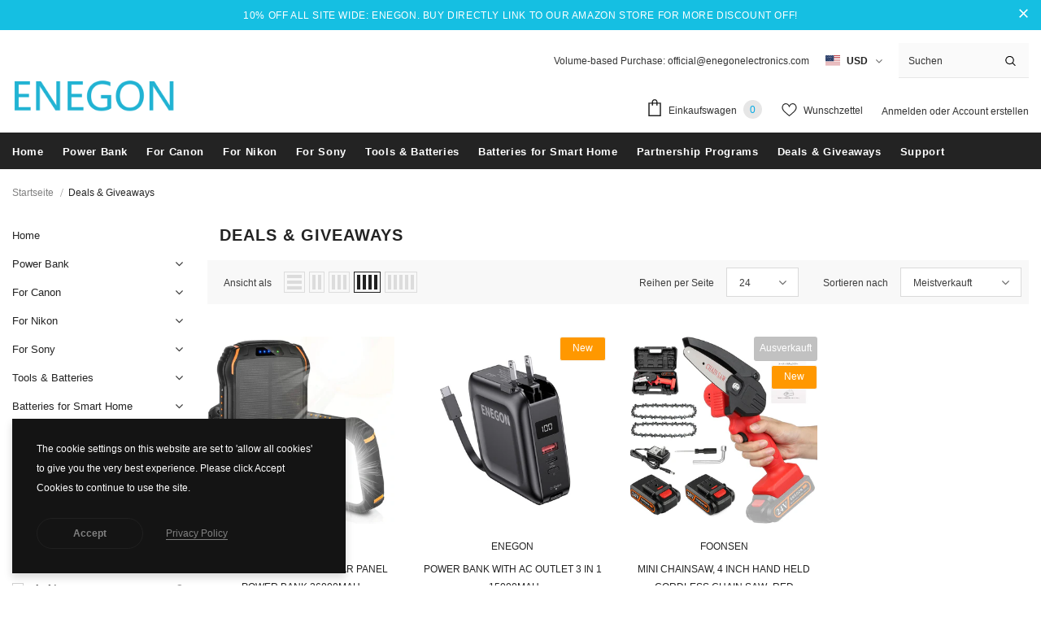

--- FILE ---
content_type: text/html; charset=utf-8
request_url: https://enegonelectronics.com/de/collections/deals-giveaways
body_size: 55936
content:
  <!doctype html>
<!--[if lt IE 7]><html class="no-js lt-ie9 lt-ie8 lt-ie7" lang="en"> <![endif]-->
<!--[if IE 7]><html class="no-js lt-ie9 lt-ie8" lang="en"> <![endif]-->
<!--[if IE 8]><html class="no-js lt-ie9" lang="en"> <![endif]-->
<!--[if IE 9 ]><html class="ie9 no-js"> <![endif]-->
<!--[if (gt IE 9)|!(IE)]><!--> <html class="no-js"> <!--<![endif]-->
<head>



  <!-- Basic page needs ================================================== -->
  <meta charset="utf-8">
  <meta http-equiv="X-UA-Compatible" content="IE=edge,chrome=1">
  
  <meta name="google-site-verification" content="N1f-vcXU4T782ZTRTrlkzSHGXMP_7MqvbaFZxM3g-Jk" />
  <meta name="baidu-site-verification" content="code-U1hbr6R95C" />
  <meta name="ahrefs-site-verification" content="127546f13469de0cc9e91bf47c492d9910e73e55d35753177babc6dd73b45b03">
  
  <script src="https://www.googleoptimize.com/optimize.js?id=OPT-WZ2ZSVL"></script>
  
<!-- Hotjar Tracking Code for https://enegonelectronics.com -->
<script>
    (function(h,o,t,j,a,r){
        h.hj=h.hj||function(){(h.hj.q=h.hj.q||[]).push(arguments)};
        h._hjSettings={hjid:2924708,hjsv:6};
        a=o.getElementsByTagName('head')[0];
        r=o.createElement('script');r.async=1;
        r.src=t+h._hjSettings.hjid+j+h._hjSettings.hjsv;
        a.appendChild(r);
    })(window,document,'https://static.hotjar.com/c/hotjar-','.js?sv=');
</script>  
	
  <!-- Title and description ================================================== -->
   
  <title>
    Deals &amp; Giveaways
    
    

     &ndash; 
    ENEGON
    
  </title>
  

  
  <meta name="description" content="Here list all ENEGON Hot Deals, Coupons, Couponing, Sweepstakes, Giveaways and More!">
  

  <!-- Product meta ================================================== -->
  


  <meta property="og:type" content="website">
  <meta property="og:title" content="Deals &amp; Giveaways">
  
  <meta property="og:image" content="http://enegonelectronics.com/cdn/shop/files/logo-500X500_grande.png?v=1648903831">
  <meta property="og:image:secure_url" content="https://enegonelectronics.com/cdn/shop/files/logo-500X500_grande.png?v=1648903831">
  


  <meta property="og:description" content="Here list all ENEGON Hot Deals, Coupons, Couponing, Sweepstakes, Giveaways and More!">


  <meta property="og:url" content="https://enegonelectronics.com/de/collections/deals-giveaways">
  <meta property="og:site_name" content="ENEGON">
  <!-- /snippets/twitter-card.liquid -->






<meta name="twitter:image" content="https://enegonelectronics.com/cdn/shop/files/logo-500X500_grande.png?v=1648903831">
<meta name="twitter:image:width" content="240">
<meta name="twitter:image:height" content="240">




  <!-- Helpers ================================================== -->
  <link rel="canonical" href="https://enegonelectronics.com/de/collections/deals-giveaways">
  <link canonical-shop-url="https://enegonelectronics.com/">
  <meta name="viewport" content="width=device-width,initial-scale=1">
  <link rel="preload" href="//enegonelectronics.com/cdn/shop/t/12/assets/vendor.min.css?v=72559489221033970801638706138" as="style">
  <link rel="preload" href="//enegonelectronics.com/cdn/shop/t/12/assets/theme-styles.css?v=45699238684319870511646881554" as="style">
  <link rel="preload" href="//enegonelectronics.com/cdn/shop/t/12/assets/theme-styles-responsive.css?v=133099892934893255781646101163" as="style">
  <link rel="preload" href="//enegonelectronics.com/cdn/shop/t/12/assets/theme-settings.css?v=176135763457058806921646064437" as="style">
  <link rel="preload" href="//enegonelectronics.com/cdn/shop/t/12/assets/header-05.css?v=24831908534956197621638706117" as="style">
  <link rel="preload" href="//enegonelectronics.com/cdn/shop/t/12/assets/header-06.css?v=140871874148216792031638706118" as="style">
  <link rel="preload" href="//enegonelectronics.com/cdn/shop/t/12/assets/header-07.css?v=15486058026598258081638706118" as="style">
  <link rel="preload" href="//enegonelectronics.com/cdn/shop/t/12/assets/header-08.css?v=135345512913470148051638706119" as="style">
  <link rel="preload" href="//enegonelectronics.com/cdn/shop/t/12/assets/footer-06.css?v=132629616272968652451638706107" as="style">
  <link rel="preload" href="//enegonelectronics.com/cdn/shop/t/12/assets/footer-07.css?v=75870158675213325081638706107" as="style">
  <link rel="preload" href="//enegonelectronics.com/cdn/shop/t/12/assets/footer-08.css?v=17161311055609253561638706108" as="style">
  <link rel="preload" href="//enegonelectronics.com/cdn/shop/t/12/assets/footer-09.css?v=31723816694365087181638706109" as="style">
  <link rel="preload" href="//enegonelectronics.com/cdn/shop/t/12/assets/product-skin.css?v=61113023013610668091638706132" as="style">
  <link rel="preload" href="//enegonelectronics.com/cdn/shop/t/12/assets/layout_style_1170.css?v=175837568721092489071638706127" as="style">
  <link rel="preload" href="//enegonelectronics.com/cdn/shop/t/12/assets/layout_style_fullwidth.css?v=139908533630461757151638706128" as="style">
  <link rel="preload" href="//enegonelectronics.com/cdn/shop/t/12/assets/layout_style_flower.css?v=46301794337413993831638706128" as="style">
  <link rel="preload" href="//enegonelectronics.com/cdn/shop/t/12/assets/layout_style_suppermarket.css?v=45543152097054627891646061362" as="style">
  <link rel="preload" href="//enegonelectronics.com/cdn/shop/t/12/assets/layout_style_surfup.css?v=84669515875477994371638706129" as="style">
  <link rel="preload" href="//enegonelectronics.com/cdn/shop/t/12/assets/product-supermarket.css?v=57652240786207919601638706132" as="style">

  <link rel="preload" href="//enegonelectronics.com/cdn/shop/t/12/assets/bootstrap.min.css?v=20845840321003162751642941392" as="style">

<!--      -->
  
  <link rel="preload" href="//enegonelectronics.com/cdn/shop/t/12/assets/jquery.min.js?v=56888366816115934351638706126" as="script">

  <!-- Favicon -->
  
  <link rel="shortcut icon" href="//enegonelectronics.com/cdn/shop/files/favicon_a18ced15-45ce-4635-bfe7-85eb735efe1a_32x32.png?v=1648134602" type="image/png">
  
  
  <!-- Styles -->
  <style>
    

          
          
          
          

          @font-face { font-display: swap;
  font-family: Poppins;
  font-weight: 400;
  font-style: normal;
  src: url("//enegonelectronics.com/cdn/fonts/poppins/poppins_n4.0ba78fa5af9b0e1a374041b3ceaadf0a43b41362.woff2") format("woff2"),
       url("//enegonelectronics.com/cdn/fonts/poppins/poppins_n4.214741a72ff2596839fc9760ee7a770386cf16ca.woff") format("woff");
}

          @font-face { font-display: swap;
  font-family: Poppins;
  font-weight: 500;
  font-style: normal;
  src: url("//enegonelectronics.com/cdn/fonts/poppins/poppins_n5.ad5b4b72b59a00358afc706450c864c3c8323842.woff2") format("woff2"),
       url("//enegonelectronics.com/cdn/fonts/poppins/poppins_n5.33757fdf985af2d24b32fcd84c9a09224d4b2c39.woff") format("woff");
}

          @font-face { font-display: swap;
  font-family: Poppins;
  font-weight: 600;
  font-style: normal;
  src: url("//enegonelectronics.com/cdn/fonts/poppins/poppins_n6.aa29d4918bc243723d56b59572e18228ed0786f6.woff2") format("woff2"),
       url("//enegonelectronics.com/cdn/fonts/poppins/poppins_n6.5f815d845fe073750885d5b7e619ee00e8111208.woff") format("woff");
}

          @font-face { font-display: swap;
  font-family: Poppins;
  font-weight: 700;
  font-style: normal;
  src: url("//enegonelectronics.com/cdn/fonts/poppins/poppins_n7.56758dcf284489feb014a026f3727f2f20a54626.woff2") format("woff2"),
       url("//enegonelectronics.com/cdn/fonts/poppins/poppins_n7.f34f55d9b3d3205d2cd6f64955ff4b36f0cfd8da.woff") format("woff");
}


			    
		
          
@import url('https://fonts.googleapis.com/css?family=Poppins+Light:300,300i,400,400i,500,500i,600,600i,700,700i,800,800i&display=swap');
				      
          
    
    :root {
      --font_size: 12px;
      --font_size_minus1: 11px;
      --font_size_minus2: 10px;
      --font_size_minus3: 9px;
      --font_size_minus4: 8px;
      --font_size_plus1: 13px;
      --font_size_plus2: 14px;
      --font_size_plus3: 15px;
      --font_size_plus4: 16px;
      --font_size_plus5: 17px;
      --font_size_plus6: 18px;
      --font_size_plus7: 19px;
      --font_size_plus8: 20px;
      --font_size_plus9: 21px;
      --font_size_plus10: 22px;
      --font_size_plus11: 23px;
      --font_size_plus12: 24px;
      --font_size_plus13: 25px;
      --font_size_plus14: 26px;
      --font_size_plus15: 27px;
      --font_size_plus16: 28px;
      --font_size_plus18: 30px;
      --font_size_plus21: 33px;
      --font_size_plus22: 34px;
      --font_size_plus23: 35px;
      --font_size_plus24: 36px;
      --font_size_plus29: 41px;
      --font_size_plus33: 45px;

	  --fonts_name: Poppins,sans-serif;
	  --fonts_name_2: Poppins Light;

      /* Color */
      --body_bg: #ffffff;
      --body_color: #3c3c3c;
      --link_color: #0688e2;
      --link_color_hover: #232323;

      /* Breadcrumb */
      --breadcrumb_color : #999999;
      --breadcrumb_text_transform : capitalize;

      /* Header and Title */
      --page_title_font_size: 20px;
      --page_title_font_size_minus4: 16px;
      --page_title_font_size_plus5: 25px;
      --page_title_color: #232323;
      --page_title_text_align : left;

      /* Product  */
      --product_text_transform : uppercase;
      --product_name_text_align : center;
      --color_title_pr: #232323;
      --color_title_pr_hover: #232323;
      --color_vendor : #232323;
      --sale_text : #ffffff;
      --bg_sale : #e95144;
      --custom_label_text : #ffffff;
      --custom_label_bg : #323232;
      --bundle_label_text : #ffffff;
      --bundle_label_bg : #232323;
      --new_label_text : #ffffff;
      --new_label_bg : #FF9800;
      --new_label_border : #f6f6f6;
      --sold_out_text : #ffffff;
      --bg_sold_out : #c1c1c1;
      --color_price: #15bfe2;
      --color_price_sale: #e95144;
      --color_compare_price: #969696;
      --color_compare_product: #3c3c3c;
      
        
        --color_quick_view: rgba(255, 255, 255, 0.7);
        --bg_quick_view: rgba(0, 0, 0, 0.8);
        
      
      --border_quick_view: transparent;
      --color_wishlist: #232323;
      --bg_wishlist: #ffffff;
      --border_wishlist: transparent;
      --bg_wishlist_active: #ffe5e5;

      /* Button 1 */
      --background_1: #15bfe2;
      --color_1 : #ffffff;
      --border_1 : #15bfe2;

      /* Button 2 */
      --background_2: #ffffff;
      --color_2 : #15bfe2;
      --border_2 : #15bfe2;

      /* Button 3 */
      --background_3: #00a9e5;
      --color_3 : #ffffff;
      --border_3 : #00a9e5;

      /* Button Add To Cart */
      --color_add_to_cart : #fff;
      --border_add_to_cart : #000;
      --background_add_to_cart : #000;

      --color_add_to_cart_hover : #000;
      --border_add_to_cart_hover : #000;
      --background_add_to_cart_hover : #fff;


      /* Button */
      
        --button_font_family: Poppins Light;
      
      --button_font_size: px;
      --button_font_weight: ;
      --button_border_radius: px;
      --button_border_width: px;
      --button_border_style: ;
      --button_text_align: ;
      --button_text_transform: ;
      --button_letter_spacing: ;
      --button_padding_top: px;
      --button_padding_bottom: px;
      --button_padding_left: px;
      --button_padding_right: px;

      

      /* Border Color */
      --border_widget_title : #e0e0e0;
      --border_color_1 : #ebebeb;
      --border_color_2: #e7e7e7;
      --border_page_title: #eaeaea;
      --border_input: #cbcbcb;
      --border_checkbox: #d0d0d0;
      --border_dropdown: #dadada;
      --border_bt_sidebar : #f6f6f6;
      --color_icon_drop: #6b6b6b;

      
          --color_ipt: #3c3c3c;
        

      
      --color_slick_arrow: #212121;
      --color_border_slick_arrow: #505050;
      --color_bg_slick_arrow: #ffffff;
      

      /*color Mobile*/

      --color_menu_mb: #232323;
      --color_menu_level3: #3c3c3c;

      /* Mixin ================= */
      
          --padding_btn: 14px 15px 12px !important;
          --padding_btn_bundle: 14px 15px 12px;
          --padding_btn_qv_add_to_cart: 14px 15px 12px;
          --font_size_btn: var(--font_size);
          --letter_spacing_btn: 0;
      

      
      
          --color-price-box: var(--color_compare_price);
      

      --color_review: #FF9800;
      --color_review_empty: #232323;

      --border-product-image: #e6e6e6;

      
      --border-radius-17: 0;
      --border-radius-50: 0;
      
    }
</style>
  <link href="//enegonelectronics.com/cdn/shop/t/12/assets/vendor.min.css?v=72559489221033970801638706138" rel="stylesheet" type="text/css" media="all" />
<link href="//enegonelectronics.com/cdn/shop/t/12/assets/theme-styles.css?v=45699238684319870511646881554" rel="stylesheet" type="text/css" media="all" />
<link href="//enegonelectronics.com/cdn/shop/t/12/assets/theme-styles-responsive.css?v=133099892934893255781646101163" rel="stylesheet" type="text/css" media="all" />
<link href="//enegonelectronics.com/cdn/shop/t/12/assets/theme-settings.css?v=176135763457058806921646064437" rel="stylesheet" type="text/css" media="all" />

































	<link href="//enegonelectronics.com/cdn/shop/t/12/assets/layout_style_suppermarket.css?v=45543152097054627891646061362" rel="stylesheet" type="text/css" media="all" />




  
   <!-- Scripts -->
  <script src="//enegonelectronics.com/cdn/shop/t/12/assets/jquery.min.js?v=56888366816115934351638706126" type="text/javascript"></script>
<script src="//enegonelectronics.com/cdn/shop/t/12/assets/jquery-cookie.min.js?v=72365755745404048181638706124" type="text/javascript"></script>
<script src="//enegonelectronics.com/cdn/shop/t/12/assets/lazysizes.min.js?v=84414966064882348651638706130" type="text/javascript"></script>

<script>
  	window.lazySizesConfig = window.lazySizesConfig || {};
    lazySizesConfig.loadMode = 1;
    window.lazySizesConfig.init = false;
    lazySizes.init();
  
    window.ajax_cart = "upsell";
    window.money_format = "<span class=money>${{amount}}</span>";//"<span class=money>${{amount}} USD</span>";
    window.shop_currency = "USD";
    window.show_multiple_currencies = false;
    window.use_color_swatch = true;
    window.color_swatch_style = "normal";
    window.enable_sidebar_multiple_choice = true;
    window.file_url = "//enegonelectronics.com/cdn/shop/files/?v=4800";
    window.asset_url = "";
    window.router = "/de";
    window.swatch_recently = "color";
    window.label_sale = "discount_sale";
    window.layout_style = "layout_style_suppermarket";
    window.layout_home = "";
    window.product_style = "default";
    window.category_style = "default";
    window.layout_body = "custom_width";
    
    window.inventory_text = {
        in_stock: "auf Lager",
        many_in_stock: "Viele auf Lager",
        out_of_stock: "Ausverkauft",
        add_to_cart: "In den Einkaufswagen legen",
        add_all_to_cart: "Add all to Cart",
        sold_out: "Ausverkauft",
        select_options : "Wählen Sie Optionen",
        unavailable: "Nicht verfügbar",
        view_all_collection: "View All",
        no_more_product: "Keine weitere Produkt-",
        show_options: "Varianten anzeigen",
        hide_options: "Varianten ausblenden",
        adding : "Hinzufügen",
        thank_you : "Danke",
        add_more : "Mehr hinzufügen",
        cart_feedback : "hinzugefügt",
        add_wishlist : "Auf den Wunschzettel",
        remove_wishlist : "Zur Wunschliste hinzugefügt",
        add_wishlist_1 : "Add to wishlist",
        remove_wishlist_1 : "Remove wishlist",
        previous: "Vorheriger",
        next: "Nächster",
      	pre_order : "Pre Order",
        hotStock: "Hurry up! only [inventory] left",
        view_more: "View All",
        view_less : "View Less",
        show_more: "Show More",
        show_less : "Show Less",
        days : "Days",
        hours : "Hours",
        mins : "Mins",
        secs : "Secs",

        customlabel: "Custom Label",
        newlabel: "New",
        salelabel: "Verkauf",
        soldoutlabel: "Ausverkauft",
        bundlelabel: "Bundle",

        message_compare : "You must select at least two products to compare!",
        message_iscart : "is added to your shopping cart.",

        add_compare : "Add to compare",
        remove_compare : "Remove compare",
        remove: "Entfernen",
        warning_quantity: "Maximum quantity",
    };
    window.multi_lang = false;
    window.infinity_scroll_feature = true;
    window.newsletter_popup = false;
    window.hidden_newsletter = false;
    window.option_ptoduct1 = "size";
    window.option_ptoduct2 = "color";
    window.option_ptoduct3 = "option 3"

    /* Free Shipping Message */
    window.free_shipping_color1 = "#F44336";  
    window.free_shipping_color2 = "#FF9800";
    window.free_shipping_color3 = "#69c69c";
    window.free_shipping_price = 60;
    window.free_shipping_text = {
        free_shipping_message_1: "You qualify for free shipping!",
        free_shipping_message_2:"Only",
        free_shipping_message_3: "away from",
        free_shipping_message_4: "free shipping",
        free_shipping_1: "Free",
        free_shipping_2: "TBD",
    }

</script>

  <!-- Header hook for plugins ================================ -->
  <script>window.performance && window.performance.mark && window.performance.mark('shopify.content_for_header.start');</script><meta id="shopify-digital-wallet" name="shopify-digital-wallet" content="/44540854435/digital_wallets/dialog">
<meta name="shopify-checkout-api-token" content="8137dc03cd82b3fab816c0da8b7fa7ae">
<link rel="alternate" type="application/atom+xml" title="Feed" href="/de/collections/deals-giveaways.atom" />
<link rel="alternate" hreflang="x-default" href="https://enegonelectronics.com/collections/deals-giveaways">
<link rel="alternate" hreflang="en" href="https://enegonelectronics.com/collections/deals-giveaways">
<link rel="alternate" hreflang="es" href="https://enegonelectronics.com/es/collections/deals-giveaways">
<link rel="alternate" hreflang="fr" href="https://enegonelectronics.com/fr/collections/deals-giveaways">
<link rel="alternate" hreflang="it" href="https://enegonelectronics.com/it/collections/deals-giveaways">
<link rel="alternate" hreflang="ja" href="https://enegonelectronics.com/ja/collections/deals-giveaways">
<link rel="alternate" hreflang="de" href="https://enegonelectronics.com/de/collections/deals-giveaways">
<link rel="alternate" type="application/json+oembed" href="https://enegonelectronics.com/de/collections/deals-giveaways.oembed">
<script async="async" src="/checkouts/internal/preloads.js?locale=de-US"></script>
<link rel="preconnect" href="https://shop.app" crossorigin="anonymous">
<script async="async" src="https://shop.app/checkouts/internal/preloads.js?locale=de-US&shop_id=44540854435" crossorigin="anonymous"></script>
<script id="shopify-features" type="application/json">{"accessToken":"8137dc03cd82b3fab816c0da8b7fa7ae","betas":["rich-media-storefront-analytics"],"domain":"enegonelectronics.com","predictiveSearch":true,"shopId":44540854435,"locale":"de"}</script>
<script>var Shopify = Shopify || {};
Shopify.shop = "enegon-electronics.myshopify.com";
Shopify.locale = "de";
Shopify.currency = {"active":"USD","rate":"1.0"};
Shopify.country = "US";
Shopify.theme = {"name":"ENEGON","id":127708856492,"schema_name":"Ella","schema_version":"5.0.7","theme_store_id":null,"role":"main"};
Shopify.theme.handle = "null";
Shopify.theme.style = {"id":null,"handle":null};
Shopify.cdnHost = "enegonelectronics.com/cdn";
Shopify.routes = Shopify.routes || {};
Shopify.routes.root = "/de/";</script>
<script type="module">!function(o){(o.Shopify=o.Shopify||{}).modules=!0}(window);</script>
<script>!function(o){function n(){var o=[];function n(){o.push(Array.prototype.slice.apply(arguments))}return n.q=o,n}var t=o.Shopify=o.Shopify||{};t.loadFeatures=n(),t.autoloadFeatures=n()}(window);</script>
<script>
  window.ShopifyPay = window.ShopifyPay || {};
  window.ShopifyPay.apiHost = "shop.app\/pay";
  window.ShopifyPay.redirectState = null;
</script>
<script id="shop-js-analytics" type="application/json">{"pageType":"collection"}</script>
<script defer="defer" async type="module" src="//enegonelectronics.com/cdn/shopifycloud/shop-js/modules/v2/client.init-shop-cart-sync_e98Ab_XN.de.esm.js"></script>
<script defer="defer" async type="module" src="//enegonelectronics.com/cdn/shopifycloud/shop-js/modules/v2/chunk.common_Pcw9EP95.esm.js"></script>
<script defer="defer" async type="module" src="//enegonelectronics.com/cdn/shopifycloud/shop-js/modules/v2/chunk.modal_CzmY4ZhL.esm.js"></script>
<script type="module">
  await import("//enegonelectronics.com/cdn/shopifycloud/shop-js/modules/v2/client.init-shop-cart-sync_e98Ab_XN.de.esm.js");
await import("//enegonelectronics.com/cdn/shopifycloud/shop-js/modules/v2/chunk.common_Pcw9EP95.esm.js");
await import("//enegonelectronics.com/cdn/shopifycloud/shop-js/modules/v2/chunk.modal_CzmY4ZhL.esm.js");

  window.Shopify.SignInWithShop?.initShopCartSync?.({"fedCMEnabled":true,"windoidEnabled":true});

</script>
<script>
  window.Shopify = window.Shopify || {};
  if (!window.Shopify.featureAssets) window.Shopify.featureAssets = {};
  window.Shopify.featureAssets['shop-js'] = {"shop-cart-sync":["modules/v2/client.shop-cart-sync_DazCVyJ3.de.esm.js","modules/v2/chunk.common_Pcw9EP95.esm.js","modules/v2/chunk.modal_CzmY4ZhL.esm.js"],"init-fed-cm":["modules/v2/client.init-fed-cm_D0AulfmK.de.esm.js","modules/v2/chunk.common_Pcw9EP95.esm.js","modules/v2/chunk.modal_CzmY4ZhL.esm.js"],"shop-cash-offers":["modules/v2/client.shop-cash-offers_BISyWFEA.de.esm.js","modules/v2/chunk.common_Pcw9EP95.esm.js","modules/v2/chunk.modal_CzmY4ZhL.esm.js"],"shop-login-button":["modules/v2/client.shop-login-button_D_c1vx_E.de.esm.js","modules/v2/chunk.common_Pcw9EP95.esm.js","modules/v2/chunk.modal_CzmY4ZhL.esm.js"],"pay-button":["modules/v2/client.pay-button_CHADzJ4g.de.esm.js","modules/v2/chunk.common_Pcw9EP95.esm.js","modules/v2/chunk.modal_CzmY4ZhL.esm.js"],"shop-button":["modules/v2/client.shop-button_CQnD2U3v.de.esm.js","modules/v2/chunk.common_Pcw9EP95.esm.js","modules/v2/chunk.modal_CzmY4ZhL.esm.js"],"avatar":["modules/v2/client.avatar_BTnouDA3.de.esm.js"],"init-windoid":["modules/v2/client.init-windoid_CmA0-hrC.de.esm.js","modules/v2/chunk.common_Pcw9EP95.esm.js","modules/v2/chunk.modal_CzmY4ZhL.esm.js"],"init-shop-for-new-customer-accounts":["modules/v2/client.init-shop-for-new-customer-accounts_BCzC_Mib.de.esm.js","modules/v2/client.shop-login-button_D_c1vx_E.de.esm.js","modules/v2/chunk.common_Pcw9EP95.esm.js","modules/v2/chunk.modal_CzmY4ZhL.esm.js"],"init-shop-email-lookup-coordinator":["modules/v2/client.init-shop-email-lookup-coordinator_DYzOit4u.de.esm.js","modules/v2/chunk.common_Pcw9EP95.esm.js","modules/v2/chunk.modal_CzmY4ZhL.esm.js"],"init-shop-cart-sync":["modules/v2/client.init-shop-cart-sync_e98Ab_XN.de.esm.js","modules/v2/chunk.common_Pcw9EP95.esm.js","modules/v2/chunk.modal_CzmY4ZhL.esm.js"],"shop-toast-manager":["modules/v2/client.shop-toast-manager_Bc-1elH8.de.esm.js","modules/v2/chunk.common_Pcw9EP95.esm.js","modules/v2/chunk.modal_CzmY4ZhL.esm.js"],"init-customer-accounts":["modules/v2/client.init-customer-accounts_CqlRHmZs.de.esm.js","modules/v2/client.shop-login-button_D_c1vx_E.de.esm.js","modules/v2/chunk.common_Pcw9EP95.esm.js","modules/v2/chunk.modal_CzmY4ZhL.esm.js"],"init-customer-accounts-sign-up":["modules/v2/client.init-customer-accounts-sign-up_DZmBw6yB.de.esm.js","modules/v2/client.shop-login-button_D_c1vx_E.de.esm.js","modules/v2/chunk.common_Pcw9EP95.esm.js","modules/v2/chunk.modal_CzmY4ZhL.esm.js"],"shop-follow-button":["modules/v2/client.shop-follow-button_Cx-w7rSq.de.esm.js","modules/v2/chunk.common_Pcw9EP95.esm.js","modules/v2/chunk.modal_CzmY4ZhL.esm.js"],"checkout-modal":["modules/v2/client.checkout-modal_Djjmh8qM.de.esm.js","modules/v2/chunk.common_Pcw9EP95.esm.js","modules/v2/chunk.modal_CzmY4ZhL.esm.js"],"shop-login":["modules/v2/client.shop-login_DMZMgoZf.de.esm.js","modules/v2/chunk.common_Pcw9EP95.esm.js","modules/v2/chunk.modal_CzmY4ZhL.esm.js"],"lead-capture":["modules/v2/client.lead-capture_SqejaEd8.de.esm.js","modules/v2/chunk.common_Pcw9EP95.esm.js","modules/v2/chunk.modal_CzmY4ZhL.esm.js"],"payment-terms":["modules/v2/client.payment-terms_DUeEqFTJ.de.esm.js","modules/v2/chunk.common_Pcw9EP95.esm.js","modules/v2/chunk.modal_CzmY4ZhL.esm.js"]};
</script>
<script>(function() {
  var isLoaded = false;
  function asyncLoad() {
    if (isLoaded) return;
    isLoaded = true;
    var urls = ["https:\/\/cdn.weglot.com\/weglot_script_tag.js?shop=enegon-electronics.myshopify.com"];
    for (var i = 0; i < urls.length; i++) {
      var s = document.createElement('script');
      s.type = 'text/javascript';
      s.async = true;
      s.src = urls[i];
      var x = document.getElementsByTagName('script')[0];
      x.parentNode.insertBefore(s, x);
    }
  };
  if(window.attachEvent) {
    window.attachEvent('onload', asyncLoad);
  } else {
    window.addEventListener('load', asyncLoad, false);
  }
})();</script>
<script id="__st">var __st={"a":44540854435,"offset":-25200,"reqid":"68d3c52a-5ed7-4160-9f40-8ca9216a5a04-1769307331","pageurl":"enegonelectronics.com\/de\/collections\/deals-giveaways","u":"24db82b08bb7","p":"collection","rtyp":"collection","rid":284221472940};</script>
<script>window.ShopifyPaypalV4VisibilityTracking = true;</script>
<script id="form-persister">!function(){'use strict';const t='contact',e='new_comment',n=[[t,t],['blogs',e],['comments',e],[t,'customer']],o='password',r='form_key',c=['recaptcha-v3-token','g-recaptcha-response','h-captcha-response',o],s=()=>{try{return window.sessionStorage}catch{return}},i='__shopify_v',u=t=>t.elements[r],a=function(){const t=[...n].map((([t,e])=>`form[action*='/${t}']:not([data-nocaptcha='true']) input[name='form_type'][value='${e}']`)).join(',');var e;return e=t,()=>e?[...document.querySelectorAll(e)].map((t=>t.form)):[]}();function m(t){const e=u(t);a().includes(t)&&(!e||!e.value)&&function(t){try{if(!s())return;!function(t){const e=s();if(!e)return;const n=u(t);if(!n)return;const o=n.value;o&&e.removeItem(o)}(t);const e=Array.from(Array(32),(()=>Math.random().toString(36)[2])).join('');!function(t,e){u(t)||t.append(Object.assign(document.createElement('input'),{type:'hidden',name:r})),t.elements[r].value=e}(t,e),function(t,e){const n=s();if(!n)return;const r=[...t.querySelectorAll(`input[type='${o}']`)].map((({name:t})=>t)),u=[...c,...r],a={};for(const[o,c]of new FormData(t).entries())u.includes(o)||(a[o]=c);n.setItem(e,JSON.stringify({[i]:1,action:t.action,data:a}))}(t,e)}catch(e){console.error('failed to persist form',e)}}(t)}const f=t=>{if('true'===t.dataset.persistBound)return;const e=function(t,e){const n=function(t){return'function'==typeof t.submit?t.submit:HTMLFormElement.prototype.submit}(t).bind(t);return function(){let t;return()=>{t||(t=!0,(()=>{try{e(),n()}catch(t){(t=>{console.error('form submit failed',t)})(t)}})(),setTimeout((()=>t=!1),250))}}()}(t,(()=>{m(t)}));!function(t,e){if('function'==typeof t.submit&&'function'==typeof e)try{t.submit=e}catch{}}(t,e),t.addEventListener('submit',(t=>{t.preventDefault(),e()})),t.dataset.persistBound='true'};!function(){function t(t){const e=(t=>{const e=t.target;return e instanceof HTMLFormElement?e:e&&e.form})(t);e&&m(e)}document.addEventListener('submit',t),document.addEventListener('DOMContentLoaded',(()=>{const e=a();for(const t of e)f(t);var n;n=document.body,new window.MutationObserver((t=>{for(const e of t)if('childList'===e.type&&e.addedNodes.length)for(const t of e.addedNodes)1===t.nodeType&&'FORM'===t.tagName&&a().includes(t)&&f(t)})).observe(n,{childList:!0,subtree:!0,attributes:!1}),document.removeEventListener('submit',t)}))}()}();</script>
<script integrity="sha256-4kQ18oKyAcykRKYeNunJcIwy7WH5gtpwJnB7kiuLZ1E=" data-source-attribution="shopify.loadfeatures" defer="defer" src="//enegonelectronics.com/cdn/shopifycloud/storefront/assets/storefront/load_feature-a0a9edcb.js" crossorigin="anonymous"></script>
<script crossorigin="anonymous" defer="defer" src="//enegonelectronics.com/cdn/shopifycloud/storefront/assets/shopify_pay/storefront-65b4c6d7.js?v=20250812"></script>
<script data-source-attribution="shopify.dynamic_checkout.dynamic.init">var Shopify=Shopify||{};Shopify.PaymentButton=Shopify.PaymentButton||{isStorefrontPortableWallets:!0,init:function(){window.Shopify.PaymentButton.init=function(){};var t=document.createElement("script");t.src="https://enegonelectronics.com/cdn/shopifycloud/portable-wallets/latest/portable-wallets.de.js",t.type="module",document.head.appendChild(t)}};
</script>
<script data-source-attribution="shopify.dynamic_checkout.buyer_consent">
  function portableWalletsHideBuyerConsent(e){var t=document.getElementById("shopify-buyer-consent"),n=document.getElementById("shopify-subscription-policy-button");t&&n&&(t.classList.add("hidden"),t.setAttribute("aria-hidden","true"),n.removeEventListener("click",e))}function portableWalletsShowBuyerConsent(e){var t=document.getElementById("shopify-buyer-consent"),n=document.getElementById("shopify-subscription-policy-button");t&&n&&(t.classList.remove("hidden"),t.removeAttribute("aria-hidden"),n.addEventListener("click",e))}window.Shopify?.PaymentButton&&(window.Shopify.PaymentButton.hideBuyerConsent=portableWalletsHideBuyerConsent,window.Shopify.PaymentButton.showBuyerConsent=portableWalletsShowBuyerConsent);
</script>
<script data-source-attribution="shopify.dynamic_checkout.cart.bootstrap">document.addEventListener("DOMContentLoaded",(function(){function t(){return document.querySelector("shopify-accelerated-checkout-cart, shopify-accelerated-checkout")}if(t())Shopify.PaymentButton.init();else{new MutationObserver((function(e,n){t()&&(Shopify.PaymentButton.init(),n.disconnect())})).observe(document.body,{childList:!0,subtree:!0})}}));
</script>
<script id='scb4127' type='text/javascript' async='' src='https://enegonelectronics.com/cdn/shopifycloud/privacy-banner/storefront-banner.js'></script><link id="shopify-accelerated-checkout-styles" rel="stylesheet" media="screen" href="https://enegonelectronics.com/cdn/shopifycloud/portable-wallets/latest/accelerated-checkout-backwards-compat.css" crossorigin="anonymous">
<style id="shopify-accelerated-checkout-cart">
        #shopify-buyer-consent {
  margin-top: 1em;
  display: inline-block;
  width: 100%;
}

#shopify-buyer-consent.hidden {
  display: none;
}

#shopify-subscription-policy-button {
  background: none;
  border: none;
  padding: 0;
  text-decoration: underline;
  font-size: inherit;
  cursor: pointer;
}

#shopify-subscription-policy-button::before {
  box-shadow: none;
}

      </style>

<script>window.performance && window.performance.mark && window.performance.mark('shopify.content_for_header.end');</script>

  <!--[if lt IE 9]>
  <script src="//html5shiv.googlecode.com/svn/trunk/html5.js" type="text/javascript"></script>
  <![endif]-->

  
  
  

  <script>

    Shopify.productOptionsMap = {};
    Shopify.quickViewOptionsMap = {};

    Shopify.updateOptionsInSelector = function(selectorIndex, wrapperSlt) {
        Shopify.optionsMap = wrapperSlt === '.product' ? Shopify.productOptionsMap : Shopify.quickViewOptionsMap;

        switch (selectorIndex) {
            case 0:
                var key = 'root';
                var selector = $(wrapperSlt + ' .single-option-selector:eq(0)');
                break;
            case 1:
                var key = $(wrapperSlt + ' .single-option-selector:eq(0)').val();
                var selector = $(wrapperSlt + ' .single-option-selector:eq(1)');
                break;
            case 2:
                var key = $(wrapperSlt + ' .single-option-selector:eq(0)').val();
                key += ' / ' + $(wrapperSlt + ' .single-option-selector:eq(1)').val();
                var selector = $(wrapperSlt + ' .single-option-selector:eq(2)');
        }

        var initialValue = selector.val();
        selector.empty();

        var availableOptions = Shopify.optionsMap[key];

        if (availableOptions && availableOptions.length) {
            for (var i = 0; i < availableOptions.length; i++) {
                var option = availableOptions[i].replace('-sold-out','');
                var newOption = $('<option></option>').val(option).html(option);

                selector.append(newOption);
            }

            $(wrapperSlt + ' .swatch[data-option-index="' + selectorIndex + '"] .swatch-element').each(function() {
                // debugger;
                if ($.inArray($(this).attr('data-value'), availableOptions) !== -1) {
                    $(this).addClass('available').removeClass('soldout').find(':radio').prop('disabled',false).prop('checked',true);
                }
                else {
                    if ($.inArray($(this).attr('data-value') + '-sold-out', availableOptions) !== -1) {
                        $(this).addClass('available').addClass('soldout').find(':radio').prop('disabled',false).prop('checked',true);
                    } else {
                        $(this).removeClass('available').addClass('soldout').find(':radio').prop('disabled',true).prop('checked',false);
                    }
                    
                }
            });

            if ($.inArray(initialValue, availableOptions) !== -1) {
                selector.val(initialValue);
            }

            selector.trigger('change');
        };
    };

    Shopify.linkOptionSelectors = function(product, wrapperSlt, check) {
        // Building our mapping object.
        Shopify.optionsMap = wrapperSlt === '.product' ? Shopify.productOptionsMap : Shopify.quickViewOptionsMap;
        var arr_1= [],
            arr_2= [],
            arr_3= [];

        Shopify.optionsMap['root'] == [];
        for (var i = 0; i < product.variants.length; i++) {
            var variant = product.variants[i];
            if (variant) {
                var key1 = variant.option1;
                var key2 = variant.option1 + ' / ' + variant.option2;
                Shopify.optionsMap[key1] = [];
                Shopify.optionsMap[key2] = [];
            }
        }
        for (var i = 0; i < product.variants.length; i++) {
            var variant = product.variants[i];
            if (variant) {
                if (window.use_color_swatch) {
                    if (variant.available) {
                        // Gathering values for the 1st drop-down.
                        Shopify.optionsMap['root'] = Shopify.optionsMap['root'] || [];

                        // if ($.inArray(variant.option1 + '-sold-out', Shopify.optionsMap['root']) !== -1) {
                        //     Shopify.optionsMap['root'].pop();
                        // } 

                        arr_1.push(variant.option1);
                        arr_1 = $.unique(arr_1);

                        Shopify.optionsMap['root'].push(variant.option1);

                        Shopify.optionsMap['root'] = Shopify.uniq(Shopify.optionsMap['root']);

                        // Gathering values for the 2nd drop-down.
                        if (product.options.length > 1) {
                        var key = variant.option1;
                            Shopify.optionsMap[key] = Shopify.optionsMap[key] || [];
                            // if ($.inArray(variant.option2 + '-sold-out', Shopify.optionsMap[key]) !== -1) {
                            //     Shopify.optionsMap[key].pop();
                            // } 
                            Shopify.optionsMap[key].push(variant.option2);
                            if ($.inArray(variant.option2, arr_2) === -1) {
                                arr_2.push(variant.option2);
                                arr_2 = $.unique(arr_2);
                            }
                            Shopify.optionsMap[key] = Shopify.uniq(Shopify.optionsMap[key]);
                        }

                        // Gathering values for the 3rd drop-down.
                        if (product.options.length === 3) {
                            var key = variant.option1 + ' / ' + variant.option2;
                            Shopify.optionsMap[key] = Shopify.optionsMap[key] || [];
                            Shopify.optionsMap[key].push(variant.option3);

                            if ($.inArray(variant.option3, arr_3) === -1) {
                                arr_3.push(variant.option3);
                                arr_3 = $.unique(arr_3);
                            }
                            
                            Shopify.optionsMap[key] = Shopify.uniq(Shopify.optionsMap[key]);
                        }
                    } else {
                        // Gathering values for the 1st drop-down.
                        Shopify.optionsMap['root'] = Shopify.optionsMap['root'] || [];
                        if ($.inArray(variant.option1, arr_1) === -1) {
                            Shopify.optionsMap['root'].push(variant.option1 + '-sold-out');
                        }
                        
                        Shopify.optionsMap['root'] = Shopify.uniq(Shopify.optionsMap['root']);

                        // Gathering values for the 2nd drop-down.
                        if (product.options.length > 1) {
                            var key = variant.option1;
                            Shopify.optionsMap[key] = Shopify.optionsMap[key] || [];
                            // Shopify.optionsMap[key].push(variant.option2);

                            // if ($.inArray(variant.option2, arr_2) === -1) {
                                Shopify.optionsMap[key].push(variant.option2 + '-sold-out');
                            // }
                            
                            Shopify.optionsMap[key] = Shopify.uniq(Shopify.optionsMap[key]);
                        }

                        // Gathering values for the 3rd drop-down.
                        if (product.options.length === 3) {
                            var key = variant.option1 + ' / ' + variant.option2;
                            Shopify.optionsMap[key] = Shopify.optionsMap[key] || [];
//                             if ($.inArray(variant.option3, arr_3) === -1) {
                                Shopify.optionsMap[key].push(variant.option3 + '-sold-out');
//                             }
                            Shopify.optionsMap[key] = Shopify.uniq(Shopify.optionsMap[key]);
                        }

                    }
                } else {
                    // Gathering values for the 1st drop-down.
                    if (check) {
                        if (variant.available) {
                            Shopify.optionsMap['root'] = Shopify.optionsMap['root'] || [];
                            Shopify.optionsMap['root'].push(variant.option1);
                            Shopify.optionsMap['root'] = Shopify.uniq(Shopify.optionsMap['root']);

                            // Gathering values for the 2nd drop-down.
                            if (product.options.length > 1) {
                            var key = variant.option1;
                                Shopify.optionsMap[key] = Shopify.optionsMap[key] || [];
                                Shopify.optionsMap[key].push(variant.option2);
                                Shopify.optionsMap[key] = Shopify.uniq(Shopify.optionsMap[key]);
                            }

                            // Gathering values for the 3rd drop-down.
                            if (product.options.length === 3) {
                                var key = variant.option1 + ' / ' + variant.option2;
                                Shopify.optionsMap[key] = Shopify.optionsMap[key] || [];
                                Shopify.optionsMap[key].push(variant.option3);
                                Shopify.optionsMap[key] = Shopify.uniq(Shopify.optionsMap[key]);
                            }
                        }
                    } else {
                        Shopify.optionsMap['root'] = Shopify.optionsMap['root'] || [];

                        Shopify.optionsMap['root'].push(variant.option1);
                        Shopify.optionsMap['root'] = Shopify.uniq(Shopify.optionsMap['root']);

                        // Gathering values for the 2nd drop-down.
                        if (product.options.length > 1) {
                        var key = variant.option1;
                            Shopify.optionsMap[key] = Shopify.optionsMap[key] || [];
                            Shopify.optionsMap[key].push(variant.option2);
                            Shopify.optionsMap[key] = Shopify.uniq(Shopify.optionsMap[key]);
                        }

                        // Gathering values for the 3rd drop-down.
                        if (product.options.length === 3) {
                            var key = variant.option1 + ' / ' + variant.option2;
                            Shopify.optionsMap[key] = Shopify.optionsMap[key] || [];
                            Shopify.optionsMap[key].push(variant.option3);
                            Shopify.optionsMap[key] = Shopify.uniq(Shopify.optionsMap[key]);
                        }
                    }
                    
                }
            }
        };

        // Update options right away.
        Shopify.updateOptionsInSelector(0, wrapperSlt);

        if (product.options.length > 1) Shopify.updateOptionsInSelector(1, wrapperSlt);
        if (product.options.length === 3) Shopify.updateOptionsInSelector(2, wrapperSlt);

        // When there is an update in the first dropdown.
        $(wrapperSlt + " .single-option-selector:eq(0)").change(function() {
            Shopify.updateOptionsInSelector(1, wrapperSlt);
            if (product.options.length === 3) Shopify.updateOptionsInSelector(2, wrapperSlt);
            return true;
        });

        // When there is an update in the second dropdown.
        $(wrapperSlt + " .single-option-selector:eq(1)").change(function() {
            if (product.options.length === 3) Shopify.updateOptionsInSelector(2, wrapperSlt);
            return true;
        });
    };
</script>
  
    

<style type='text/css'>
  .baCountry{width:30px;height:20px;display:inline-block;vertical-align:middle;margin-right:6px;background-size:30px!important;border-radius:4px;background-repeat:no-repeat}
  .baCountry-traditional .baCountry{background-image:url(https://cdn.shopify.com/s/files/1/0194/1736/6592/t/1/assets/ba-flags.png?=14261939516959647149);height:19px!important}
  .baCountry-modern .baCountry{background-image:url(https://cdn.shopify.com/s/files/1/0194/1736/6592/t/1/assets/ba-flags.png?=14261939516959647149)}
  .baCountry-NO-FLAG{background-position:0 0}.baCountry-AD{background-position:0 -20px}.baCountry-AED{background-position:0 -40px}.baCountry-AFN{background-position:0 -60px}.baCountry-AG{background-position:0 -80px}.baCountry-AI{background-position:0 -100px}.baCountry-ALL{background-position:0 -120px}.baCountry-AMD{background-position:0 -140px}.baCountry-AOA{background-position:0 -160px}.baCountry-ARS{background-position:0 -180px}.baCountry-AS{background-position:0 -200px}.baCountry-AT{background-position:0 -220px}.baCountry-AUD{background-position:0 -240px}.baCountry-AWG{background-position:0 -260px}.baCountry-AZN{background-position:0 -280px}.baCountry-BAM{background-position:0 -300px}.baCountry-BBD{background-position:0 -320px}.baCountry-BDT{background-position:0 -340px}.baCountry-BE{background-position:0 -360px}.baCountry-BF{background-position:0 -380px}.baCountry-BGN{background-position:0 -400px}.baCountry-BHD{background-position:0 -420px}.baCountry-BIF{background-position:0 -440px}.baCountry-BJ{background-position:0 -460px}.baCountry-BMD{background-position:0 -480px}.baCountry-BND{background-position:0 -500px}.baCountry-BOB{background-position:0 -520px}.baCountry-BRL{background-position:0 -540px}.baCountry-BSD{background-position:0 -560px}.baCountry-BTN{background-position:0 -580px}.baCountry-BWP{background-position:0 -600px}.baCountry-BYN{background-position:0 -620px}.baCountry-BZD{background-position:0 -640px}.baCountry-CAD{background-position:0 -660px}.baCountry-CC{background-position:0 -680px}.baCountry-CDF{background-position:0 -700px}.baCountry-CG{background-position:0 -720px}.baCountry-CHF{background-position:0 -740px}.baCountry-CI{background-position:0 -760px}.baCountry-CK{background-position:0 -780px}.baCountry-CLP{background-position:0 -800px}.baCountry-CM{background-position:0 -820px}.baCountry-CNY{background-position:0 -840px}.baCountry-COP{background-position:0 -860px}.baCountry-CRC{background-position:0 -880px}.baCountry-CU{background-position:0 -900px}.baCountry-CX{background-position:0 -920px}.baCountry-CY{background-position:0 -940px}.baCountry-CZK{background-position:0 -960px}.baCountry-DE{background-position:0 -980px}.baCountry-DJF{background-position:0 -1000px}.baCountry-DKK{background-position:0 -1020px}.baCountry-DM{background-position:0 -1040px}.baCountry-DOP{background-position:0 -1060px}.baCountry-DZD{background-position:0 -1080px}.baCountry-EC{background-position:0 -1100px}.baCountry-EE{background-position:0 -1120px}.baCountry-EGP{background-position:0 -1140px}.baCountry-ER{background-position:0 -1160px}.baCountry-ES{background-position:0 -1180px}.baCountry-ETB{background-position:0 -1200px}.baCountry-EUR{background-position:0 -1220px}.baCountry-FI{background-position:0 -1240px}.baCountry-FJD{background-position:0 -1260px}.baCountry-FKP{background-position:0 -1280px}.baCountry-FO{background-position:0 -1300px}.baCountry-FR{background-position:0 -1320px}.baCountry-GA{background-position:0 -1340px}.baCountry-GBP{background-position:0 -1360px}.baCountry-GD{background-position:0 -1380px}.baCountry-GEL{background-position:0 -1400px}.baCountry-GHS{background-position:0 -1420px}.baCountry-GIP{background-position:0 -1440px}.baCountry-GL{background-position:0 -1460px}.baCountry-GMD{background-position:0 -1480px}.baCountry-GNF{background-position:0 -1500px}.baCountry-GQ{background-position:0 -1520px}.baCountry-GR{background-position:0 -1540px}.baCountry-GTQ{background-position:0 -1560px}.baCountry-GU{background-position:0 -1580px}.baCountry-GW{background-position:0 -1600px}.baCountry-HKD{background-position:0 -1620px}.baCountry-HNL{background-position:0 -1640px}.baCountry-HRK{background-position:0 -1660px}.baCountry-HTG{background-position:0 -1680px}.baCountry-HUF{background-position:0 -1700px}.baCountry-IDR{background-position:0 -1720px}.baCountry-IE{background-position:0 -1740px}.baCountry-ILS{background-position:0 -1760px}.baCountry-INR{background-position:0 -1780px}.baCountry-IO{background-position:0 -1800px}.baCountry-IQD{background-position:0 -1820px}.baCountry-IRR{background-position:0 -1840px}.baCountry-ISK{background-position:0 -1860px}.baCountry-IT{background-position:0 -1880px}.baCountry-JMD{background-position:0 -1900px}.baCountry-JOD{background-position:0 -1920px}.baCountry-JPY{background-position:0 -1940px}.baCountry-KES{background-position:0 -1960px}.baCountry-KGS{background-position:0 -1980px}.baCountry-KHR{background-position:0 -2000px}.baCountry-KI{background-position:0 -2020px}.baCountry-KMF{background-position:0 -2040px}.baCountry-KN{background-position:0 -2060px}.baCountry-KP{background-position:0 -2080px}.baCountry-KRW{background-position:0 -2100px}.baCountry-KWD{background-position:0 -2120px}.baCountry-KYD{background-position:0 -2140px}.baCountry-KZT{background-position:0 -2160px}.baCountry-LBP{background-position:0 -2180px}.baCountry-LI{background-position:0 -2200px}.baCountry-LKR{background-position:0 -2220px}.baCountry-LRD{background-position:0 -2240px}.baCountry-LSL{background-position:0 -2260px}.baCountry-LT{background-position:0 -2280px}.baCountry-LU{background-position:0 -2300px}.baCountry-LV{background-position:0 -2320px}.baCountry-LYD{background-position:0 -2340px}.baCountry-MAD{background-position:0 -2360px}.baCountry-MC{background-position:0 -2380px}.baCountry-MDL{background-position:0 -2400px}.baCountry-ME{background-position:0 -2420px}.baCountry-MGA{background-position:0 -2440px}.baCountry-MKD{background-position:0 -2460px}.baCountry-ML{background-position:0 -2480px}.baCountry-MMK{background-position:0 -2500px}.baCountry-MN{background-position:0 -2520px}.baCountry-MOP{background-position:0 -2540px}.baCountry-MQ{background-position:0 -2560px}.baCountry-MR{background-position:0 -2580px}.baCountry-MS{background-position:0 -2600px}.baCountry-MT{background-position:0 -2620px}.baCountry-MUR{background-position:0 -2640px}.baCountry-MVR{background-position:0 -2660px}.baCountry-MWK{background-position:0 -2680px}.baCountry-MXN{background-position:0 -2700px}.baCountry-MYR{background-position:0 -2720px}.baCountry-MZN{background-position:0 -2740px}.baCountry-NAD{background-position:0 -2760px}.baCountry-NE{background-position:0 -2780px}.baCountry-NF{background-position:0 -2800px}.baCountry-NG{background-position:0 -2820px}.baCountry-NIO{background-position:0 -2840px}.baCountry-NL{background-position:0 -2860px}.baCountry-NOK{background-position:0 -2880px}.baCountry-NPR{background-position:0 -2900px}.baCountry-NR{background-position:0 -2920px}.baCountry-NU{background-position:0 -2940px}.baCountry-NZD{background-position:0 -2960px}.baCountry-OMR{background-position:0 -2980px}.baCountry-PAB{background-position:0 -3000px}.baCountry-PEN{background-position:0 -3020px}.baCountry-PGK{background-position:0 -3040px}.baCountry-PHP{background-position:0 -3060px}.baCountry-PKR{background-position:0 -3080px}.baCountry-PLN{background-position:0 -3100px}.baCountry-PR{background-position:0 -3120px}.baCountry-PS{background-position:0 -3140px}.baCountry-PT{background-position:0 -3160px}.baCountry-PW{background-position:0 -3180px}.baCountry-QAR{background-position:0 -3200px}.baCountry-RON{background-position:0 -3220px}.baCountry-RSD{background-position:0 -3240px}.baCountry-RUB{background-position:0 -3260px}.baCountry-RWF{background-position:0 -3280px}.baCountry-SAR{background-position:0 -3300px}.baCountry-SBD{background-position:0 -3320px}.baCountry-SCR{background-position:0 -3340px}.baCountry-SDG{background-position:0 -3360px}.baCountry-SEK{background-position:0 -3380px}.baCountry-SGD{background-position:0 -3400px}.baCountry-SI{background-position:0 -3420px}.baCountry-SK{background-position:0 -3440px}.baCountry-SLL{background-position:0 -3460px}.baCountry-SM{background-position:0 -3480px}.baCountry-SN{background-position:0 -3500px}.baCountry-SO{background-position:0 -3520px}.baCountry-SRD{background-position:0 -3540px}.baCountry-SSP{background-position:0 -3560px}.baCountry-STD{background-position:0 -3580px}.baCountry-SV{background-position:0 -3600px}.baCountry-SYP{background-position:0 -3620px}.baCountry-SZL{background-position:0 -3640px}.baCountry-TC{background-position:0 -3660px}.baCountry-TD{background-position:0 -3680px}.baCountry-TG{background-position:0 -3700px}.baCountry-THB{background-position:0 -3720px}.baCountry-TJS{background-position:0 -3740px}.baCountry-TK{background-position:0 -3760px}.baCountry-TMT{background-position:0 -3780px}.baCountry-TND{background-position:0 -3800px}.baCountry-TOP{background-position:0 -3820px}.baCountry-TRY{background-position:0 -3840px}.baCountry-TTD{background-position:0 -3860px}.baCountry-TWD{background-position:0 -3880px}.baCountry-TZS{background-position:0 -3900px}.baCountry-UAH{background-position:0 -3920px}.baCountry-UGX{background-position:0 -3940px}.baCountry-USD{background-position:0 -3960px}.baCountry-UYU{background-position:0 -3980px}.baCountry-UZS{background-position:0 -4000px}.baCountry-VEF{background-position:0 -4020px}.baCountry-VG{background-position:0 -4040px}.baCountry-VI{background-position:0 -4060px}.baCountry-VND{background-position:0 -4080px}.baCountry-VUV{background-position:0 -4100px}.baCountry-WST{background-position:0 -4120px}.baCountry-XAF{background-position:0 -4140px}.baCountry-XPF{background-position:0 -4160px}.baCountry-YER{background-position:0 -4180px}.baCountry-ZAR{background-position:0 -4200px}.baCountry-ZM{background-position:0 -4220px}.baCountry-ZW{background-position:0 -4240px}
  .bacurr-checkoutNotice{margin: 3px 10px 0 10px;left: 0;right: 0;text-align: center;}
  @media (min-width:750px) {.bacurr-checkoutNotice{position: absolute;}}
</style>

<script>
    window.baCurr = window.baCurr || {};
    window.baCurr.config = {}; window.baCurr.rePeat = function () {};
    Object.assign(window.baCurr.config, {
      "enabled":true,
      "manual_placement":"",
      "night_time":false,
      "round_by_default":true,
      "display_position":"top_right",
      "display_position_type":"floating",
      "custom_code":{"css":""},
      "flag_type":"",
      "flag_design":"modern",
      "round_style":"roundToDecimal",
      "round_dec":"0.99",
      "chosen_cur":[{"USD":"US Dollar (USD)"},{"EUR":"Euro (EUR)"},{"GBP":"British Pound (GBP)"},{"CAD":"Canadian Dollar (CAD)"},{"JPY":"Japanese Yen (JPY)"},{"RUB":"Russian Ruble (RUB)"},{"AUD":"Australian Dollar (AUD)"}],
      "desktop_visible":true,
      "mob_visible":true,
      "money_mouse_show":false,
      "textColor":"#1e1e1e",
      "flag_theme":"default",
      "selector_hover_hex":"#ffffff",
      "lightning":true,
      "mob_manual_placement":"",
      "mob_placement":"top_right",
      "mob_placement_type":"floating",
      "moneyWithCurrencyFormat":false,
      "ui_style":"default",
      "user_curr":"",
      "auto_loc":true,
      "auto_pref":false,
      "selector_bg_hex":"#ffffff",
      "selector_border_type":"boxShadow",
      "cart_alert_bg_hex":"#fbf5f5",
      "cart_alert_note":"All orders are processed in [checkout_currency], using the latest exchange rates.",
      "cart_alert_state":true,
      "cart_alert_font_hex":"#1e1e1e"
    },{
      money_format: "\u003cspan class=money\u003e${{amount}}\u003c\/span\u003e",
      money_with_currency_format: "\u003cspan class=money\u003e${{amount}} USD\u003c\/span\u003e",
      user_curr: "USD"
    });
    window.baCurr.config.multi_curr = [];
    
    window.baCurr.config.final_currency = "USD" || '';
    window.baCurr.config.multi_curr = "AUD,CAD,EUR,JPY,USD".split(',') || '';

    (function(window, document) {"use strict";
      function onload(){
        function insertPopupMessageJs(){
          var head = document.getElementsByTagName('head')[0];
          var script = document.createElement('script');
          script.src = ('https:' == document.location.protocol ? 'https://' : 'http://') + 'boosterapps.com/apps/currency/preview_curr.js';
          script.type = 'text/javascript';
          head.appendChild(script);
        }

        if(document.location.search.indexOf("preview_cur=1") > -1){
          setTimeout(function(){
            window.currency_preview_result = document.getElementById("baCurrSelector").length > 0 ? 'success' : 'error';
            insertPopupMessageJs();
          }, 1000);
        }
      }

      var head = document.getElementsByTagName('head')[0];
      var script = document.createElement('script');
      script.src = ('https:' == document.location.protocol ? 'https://' : 'http://') + "";
      script.type = 'text/javascript';
      script.onload = script.onreadystatechange = function() {
      if (script.readyState) {
        if (script.readyState === 'complete' || script.readyState === 'loaded') {
          script.onreadystatechange = null;
            onload();
          }
        }
        else {
          onload();
        }
      };
      head.appendChild(script);

    }(window, document));
</script>


<!-- BEGIN app block: shopify://apps/seowill-seoant-ai-seo/blocks/seoant-core/8e57283b-dcb0-4f7b-a947-fb5c57a0d59d -->
<!--SEOAnt Core By SEOAnt Teams, v0.1.6 START -->






<!-- BEGIN app snippet: Collection-JSON-LD --><script type="application/ld+json">
    [
        {
            "@context": "https://schema.org",
            "@type": "CollectionPage",
            "name": "Deals & Giveaways",
            "url": "https://enegonelectronics.com/de/collections/deals-giveaways",
            "image": "https://enegonelectronics.comcollections/1920x1080_05.jpg",
            "description": ""
        },
        {
            "@context": "https://schema.org",
            "@type": "ItemList",
            "name": "Deals & Giveaways",
            "url": "https://enegonelectronics.com/de/collections/deals-giveaways",
            "description": "...",
            "itemListElement": [{
                        "@type": "ListItem",
                        "position": 1,
                        "item": {
                            "@type": "Product",
                            "image": "https://enegonelectronics.com/cdn/shop/products/Portable-Outdoor-Solar-Panel-Power-Bank-26800mAh-ENEGON-1646810103.jpg",
                            "url": "https://enegonelectronics.com/de/products/enegon-26800mah-portable-outdoor-solar-panel-power-bank",
                            "name": "Portable Outdoor Solar Panel Power Bank 26800mAh",
                            "description": "
【26800mAh Colossal Capacity Solar Charger】The solar power bank is built in 26800mAh Li-polymer batt...",
                            "mpn": "EN-Solar-Power Bank-26800-US-FH",
                            "sku": "EN-Solar-Power Bank-26800-US-FH",
                            "brand": {
                                "@type": "Brand",
                                "name": "ENEGON"
                            },
                            "offers": {
                                "@type": "Offer",
                                "url": "https://enegonelectronics.com/de/products/enegon-26800mah-portable-outdoor-solar-panel-power-bank",
                                "priceCurrency": "USD",
                                "priceValidUntil": "2026-01-24",
                                "price": "38.99",
                                "availability": "https://schema.org/InStock"
                            }
                            
                            }
                    },{
                        "@type": "ListItem",
                        "position": 2,
                        "item": {
                            "@type": "Product",
                            "image": "https://enegonelectronics.com/cdn/shop/products/1_2f6d65c5-b82b-4b0a-ab3f-15f8c9018bf8.jpg",
                            "url": "https://enegonelectronics.com/de/products/15000mah-portable-charger-power-bank",
                            "name": "Power bank with AC outlet 3 in 1 -15000mAH",
                            "description": "


Why This Small Portable Charger?
✔ Only 1 portable charger in the market with 15000mAh that has f...",
                            "mpn": "P-185",
                            "sku": "P-185",
                            "brand": {
                                "@type": "Brand",
                                "name": "ENEGON"
                            },
                            "offers": {
                                "@type": "Offer",
                                "url": "https://enegonelectronics.com/de/products/15000mah-portable-charger-power-bank",
                                "priceCurrency": "USD",
                                "priceValidUntil": "2026-01-24",
                                "price": "49.99",
                                "availability": "https://schema.org/InStock"
                            }
                            
                                ,"review": {
                                    "@type": "Review",
                                    "reviewRating": {
                                        "@type": "Rating",
                                        "ratingValue": "5",
                                        "bestRating": "5"
                                    },
                                    "author": {
                                        "@type": "Person",
                                        "name": "ENEGON"
                                    }
                                },
                                "aggregateRating": {
                                    "@type": "AggregateRating",
                                    "ratingValue": "5.0",
                                    "reviewCount": "14",
                                    "description": "Product Reviews By Shopify"
                                }
                                
                            }
                    },{
                        "@type": "ListItem",
                        "position": 3,
                        "item": {
                            "@type": "Product",
                            "image": "https://enegonelectronics.com/cdn/shop/products/1_b75f9e6b-b40e-4753-afba-a2c399e09133.jpg",
                            "url": "https://enegonelectronics.com/de/products/mini-chainsaw-4-inch-hand-held-cordless-chain-saw-red",
                            "name": "Mini Chainsaw, 4 inch Hand held Cordless Chain saw -Red",
                            "description": "




Technical Details








Manufacturer
‎Foonsen


Part Number
‎Foonsen-F003-US-Red


Item Weigh...",
                            "mpn": "‎Foonsen-F003-US-Red",
                            "sku": "‎Foonsen-F003-US-Red",
                            "brand": {
                                "@type": "Brand",
                                "name": "FOONSEN"
                            },
                            "offers": {
                                "@type": "Offer",
                                "url": "https://enegonelectronics.com/de/products/mini-chainsaw-4-inch-hand-held-cordless-chain-saw-red",
                                "priceCurrency": "USD",
                                "priceValidUntil": "2026-01-24",
                                "price": "69.99",
                                "availability": "https://schema.org/InStock"
                            }
                            
                                ,"review": {
                                    "@type": "Review",
                                    "reviewRating": {
                                        "@type": "Rating",
                                        "ratingValue": "5",
                                        "bestRating": "5"
                                    },
                                    "author": {
                                        "@type": "Person",
                                        "name": "ENEGON"
                                    }
                                },
                                "aggregateRating": {
                                    "@type": "AggregateRating",
                                    "ratingValue": "4.867647058823529",
                                    "reviewCount": "68",
                                    "description": "Product Reviews By Shopify"
                                }
                                
                            }
                    }]
        }
        ,
        {
            "@context": "https://schema.org",
            "@type": "BreadcrumbList",
            "itemListElement": [
                {
                    "@type": "ListItem",
                    "position": 1,
                    "item": {
                        "@type": "Website",
                        "@id": "https://enegonelectronics.com",
                        "name": "ENEGON home"
                    }
                },
                {
                    "@type": "ListItem",
                    "position": 2,
                    "item": {
                        "@type": "CollectionPage",
                        "@id": "https://enegonelectronics.com/de/collections/deals-giveaways",
                        "name": "Deals & Giveaways"
                    }
                },{
                    "@type": "ListItem",
                    "position": 3,
                    "item": {
                        "@type": "WebPage",
                        "@id": "https://enegonelectronics.com/de/products/enegon-26800mah-portable-outdoor-solar-panel-power-bank",
                        "name": "Portable Outdoor Solar Panel Power Bank 26800mAh"
                    }
                }
                ]
        }
        ]
</script><!-- END app snippet -->

    <!-- SON-LD generated By SEOAnt END -->



<!-- Start : SEOAnt BrokenLink Redirect --><script type="text/javascript">
    !function(t){var e={};function r(n){if(e[n])return e[n].exports;var o=e[n]={i:n,l:!1,exports:{}};return t[n].call(o.exports,o,o.exports,r),o.l=!0,o.exports}r.m=t,r.c=e,r.d=function(t,e,n){r.o(t,e)||Object.defineProperty(t,e,{enumerable:!0,get:n})},r.r=function(t){"undefined"!==typeof Symbol&&Symbol.toStringTag&&Object.defineProperty(t,Symbol.toStringTag,{value:"Module"}),Object.defineProperty(t,"__esModule",{value:!0})},r.t=function(t,e){if(1&e&&(t=r(t)),8&e)return t;if(4&e&&"object"===typeof t&&t&&t.__esModule)return t;var n=Object.create(null);if(r.r(n),Object.defineProperty(n,"default",{enumerable:!0,value:t}),2&e&&"string"!=typeof t)for(var o in t)r.d(n,o,function(e){return t[e]}.bind(null,o));return n},r.n=function(t){var e=t&&t.__esModule?function(){return t.default}:function(){return t};return r.d(e,"a",e),e},r.o=function(t,e){return Object.prototype.hasOwnProperty.call(t,e)},r.p="",r(r.s=11)}([function(t,e,r){"use strict";var n=r(2),o=Object.prototype.toString;function i(t){return"[object Array]"===o.call(t)}function a(t){return"undefined"===typeof t}function u(t){return null!==t&&"object"===typeof t}function s(t){return"[object Function]"===o.call(t)}function c(t,e){if(null!==t&&"undefined"!==typeof t)if("object"!==typeof t&&(t=[t]),i(t))for(var r=0,n=t.length;r<n;r++)e.call(null,t[r],r,t);else for(var o in t)Object.prototype.hasOwnProperty.call(t,o)&&e.call(null,t[o],o,t)}t.exports={isArray:i,isArrayBuffer:function(t){return"[object ArrayBuffer]"===o.call(t)},isBuffer:function(t){return null!==t&&!a(t)&&null!==t.constructor&&!a(t.constructor)&&"function"===typeof t.constructor.isBuffer&&t.constructor.isBuffer(t)},isFormData:function(t){return"undefined"!==typeof FormData&&t instanceof FormData},isArrayBufferView:function(t){return"undefined"!==typeof ArrayBuffer&&ArrayBuffer.isView?ArrayBuffer.isView(t):t&&t.buffer&&t.buffer instanceof ArrayBuffer},isString:function(t){return"string"===typeof t},isNumber:function(t){return"number"===typeof t},isObject:u,isUndefined:a,isDate:function(t){return"[object Date]"===o.call(t)},isFile:function(t){return"[object File]"===o.call(t)},isBlob:function(t){return"[object Blob]"===o.call(t)},isFunction:s,isStream:function(t){return u(t)&&s(t.pipe)},isURLSearchParams:function(t){return"undefined"!==typeof URLSearchParams&&t instanceof URLSearchParams},isStandardBrowserEnv:function(){return("undefined"===typeof navigator||"ReactNative"!==navigator.product&&"NativeScript"!==navigator.product&&"NS"!==navigator.product)&&("undefined"!==typeof window&&"undefined"!==typeof document)},forEach:c,merge:function t(){var e={};function r(r,n){"object"===typeof e[n]&&"object"===typeof r?e[n]=t(e[n],r):e[n]=r}for(var n=0,o=arguments.length;n<o;n++)c(arguments[n],r);return e},deepMerge:function t(){var e={};function r(r,n){"object"===typeof e[n]&&"object"===typeof r?e[n]=t(e[n],r):e[n]="object"===typeof r?t({},r):r}for(var n=0,o=arguments.length;n<o;n++)c(arguments[n],r);return e},extend:function(t,e,r){return c(e,(function(e,o){t[o]=r&&"function"===typeof e?n(e,r):e})),t},trim:function(t){return t.replace(/^\s*/,"").replace(/\s*$/,"")}}},function(t,e,r){t.exports=r(12)},function(t,e,r){"use strict";t.exports=function(t,e){return function(){for(var r=new Array(arguments.length),n=0;n<r.length;n++)r[n]=arguments[n];return t.apply(e,r)}}},function(t,e,r){"use strict";var n=r(0);function o(t){return encodeURIComponent(t).replace(/%40/gi,"@").replace(/%3A/gi,":").replace(/%24/g,"$").replace(/%2C/gi,",").replace(/%20/g,"+").replace(/%5B/gi,"[").replace(/%5D/gi,"]")}t.exports=function(t,e,r){if(!e)return t;var i;if(r)i=r(e);else if(n.isURLSearchParams(e))i=e.toString();else{var a=[];n.forEach(e,(function(t,e){null!==t&&"undefined"!==typeof t&&(n.isArray(t)?e+="[]":t=[t],n.forEach(t,(function(t){n.isDate(t)?t=t.toISOString():n.isObject(t)&&(t=JSON.stringify(t)),a.push(o(e)+"="+o(t))})))})),i=a.join("&")}if(i){var u=t.indexOf("#");-1!==u&&(t=t.slice(0,u)),t+=(-1===t.indexOf("?")?"?":"&")+i}return t}},function(t,e,r){"use strict";t.exports=function(t){return!(!t||!t.__CANCEL__)}},function(t,e,r){"use strict";(function(e){var n=r(0),o=r(19),i={"Content-Type":"application/x-www-form-urlencoded"};function a(t,e){!n.isUndefined(t)&&n.isUndefined(t["Content-Type"])&&(t["Content-Type"]=e)}var u={adapter:function(){var t;return("undefined"!==typeof XMLHttpRequest||"undefined"!==typeof e&&"[object process]"===Object.prototype.toString.call(e))&&(t=r(6)),t}(),transformRequest:[function(t,e){return o(e,"Accept"),o(e,"Content-Type"),n.isFormData(t)||n.isArrayBuffer(t)||n.isBuffer(t)||n.isStream(t)||n.isFile(t)||n.isBlob(t)?t:n.isArrayBufferView(t)?t.buffer:n.isURLSearchParams(t)?(a(e,"application/x-www-form-urlencoded;charset=utf-8"),t.toString()):n.isObject(t)?(a(e,"application/json;charset=utf-8"),JSON.stringify(t)):t}],transformResponse:[function(t){if("string"===typeof t)try{t=JSON.parse(t)}catch(e){}return t}],timeout:0,xsrfCookieName:"XSRF-TOKEN",xsrfHeaderName:"X-XSRF-TOKEN",maxContentLength:-1,validateStatus:function(t){return t>=200&&t<300},headers:{common:{Accept:"application/json, text/plain, */*"}}};n.forEach(["delete","get","head"],(function(t){u.headers[t]={}})),n.forEach(["post","put","patch"],(function(t){u.headers[t]=n.merge(i)})),t.exports=u}).call(this,r(18))},function(t,e,r){"use strict";var n=r(0),o=r(20),i=r(3),a=r(22),u=r(25),s=r(26),c=r(7);t.exports=function(t){return new Promise((function(e,f){var l=t.data,p=t.headers;n.isFormData(l)&&delete p["Content-Type"];var h=new XMLHttpRequest;if(t.auth){var d=t.auth.username||"",m=t.auth.password||"";p.Authorization="Basic "+btoa(d+":"+m)}var y=a(t.baseURL,t.url);if(h.open(t.method.toUpperCase(),i(y,t.params,t.paramsSerializer),!0),h.timeout=t.timeout,h.onreadystatechange=function(){if(h&&4===h.readyState&&(0!==h.status||h.responseURL&&0===h.responseURL.indexOf("file:"))){var r="getAllResponseHeaders"in h?u(h.getAllResponseHeaders()):null,n={data:t.responseType&&"text"!==t.responseType?h.response:h.responseText,status:h.status,statusText:h.statusText,headers:r,config:t,request:h};o(e,f,n),h=null}},h.onabort=function(){h&&(f(c("Request aborted",t,"ECONNABORTED",h)),h=null)},h.onerror=function(){f(c("Network Error",t,null,h)),h=null},h.ontimeout=function(){var e="timeout of "+t.timeout+"ms exceeded";t.timeoutErrorMessage&&(e=t.timeoutErrorMessage),f(c(e,t,"ECONNABORTED",h)),h=null},n.isStandardBrowserEnv()){var v=r(27),g=(t.withCredentials||s(y))&&t.xsrfCookieName?v.read(t.xsrfCookieName):void 0;g&&(p[t.xsrfHeaderName]=g)}if("setRequestHeader"in h&&n.forEach(p,(function(t,e){"undefined"===typeof l&&"content-type"===e.toLowerCase()?delete p[e]:h.setRequestHeader(e,t)})),n.isUndefined(t.withCredentials)||(h.withCredentials=!!t.withCredentials),t.responseType)try{h.responseType=t.responseType}catch(w){if("json"!==t.responseType)throw w}"function"===typeof t.onDownloadProgress&&h.addEventListener("progress",t.onDownloadProgress),"function"===typeof t.onUploadProgress&&h.upload&&h.upload.addEventListener("progress",t.onUploadProgress),t.cancelToken&&t.cancelToken.promise.then((function(t){h&&(h.abort(),f(t),h=null)})),void 0===l&&(l=null),h.send(l)}))}},function(t,e,r){"use strict";var n=r(21);t.exports=function(t,e,r,o,i){var a=new Error(t);return n(a,e,r,o,i)}},function(t,e,r){"use strict";var n=r(0);t.exports=function(t,e){e=e||{};var r={},o=["url","method","params","data"],i=["headers","auth","proxy"],a=["baseURL","url","transformRequest","transformResponse","paramsSerializer","timeout","withCredentials","adapter","responseType","xsrfCookieName","xsrfHeaderName","onUploadProgress","onDownloadProgress","maxContentLength","validateStatus","maxRedirects","httpAgent","httpsAgent","cancelToken","socketPath"];n.forEach(o,(function(t){"undefined"!==typeof e[t]&&(r[t]=e[t])})),n.forEach(i,(function(o){n.isObject(e[o])?r[o]=n.deepMerge(t[o],e[o]):"undefined"!==typeof e[o]?r[o]=e[o]:n.isObject(t[o])?r[o]=n.deepMerge(t[o]):"undefined"!==typeof t[o]&&(r[o]=t[o])})),n.forEach(a,(function(n){"undefined"!==typeof e[n]?r[n]=e[n]:"undefined"!==typeof t[n]&&(r[n]=t[n])}));var u=o.concat(i).concat(a),s=Object.keys(e).filter((function(t){return-1===u.indexOf(t)}));return n.forEach(s,(function(n){"undefined"!==typeof e[n]?r[n]=e[n]:"undefined"!==typeof t[n]&&(r[n]=t[n])})),r}},function(t,e,r){"use strict";function n(t){this.message=t}n.prototype.toString=function(){return"Cancel"+(this.message?": "+this.message:"")},n.prototype.__CANCEL__=!0,t.exports=n},function(t,e,r){t.exports=r(13)},function(t,e,r){t.exports=r(30)},function(t,e,r){var n=function(t){"use strict";var e=Object.prototype,r=e.hasOwnProperty,n="function"===typeof Symbol?Symbol:{},o=n.iterator||"@@iterator",i=n.asyncIterator||"@@asyncIterator",a=n.toStringTag||"@@toStringTag";function u(t,e,r){return Object.defineProperty(t,e,{value:r,enumerable:!0,configurable:!0,writable:!0}),t[e]}try{u({},"")}catch(S){u=function(t,e,r){return t[e]=r}}function s(t,e,r,n){var o=e&&e.prototype instanceof l?e:l,i=Object.create(o.prototype),a=new L(n||[]);return i._invoke=function(t,e,r){var n="suspendedStart";return function(o,i){if("executing"===n)throw new Error("Generator is already running");if("completed"===n){if("throw"===o)throw i;return j()}for(r.method=o,r.arg=i;;){var a=r.delegate;if(a){var u=x(a,r);if(u){if(u===f)continue;return u}}if("next"===r.method)r.sent=r._sent=r.arg;else if("throw"===r.method){if("suspendedStart"===n)throw n="completed",r.arg;r.dispatchException(r.arg)}else"return"===r.method&&r.abrupt("return",r.arg);n="executing";var s=c(t,e,r);if("normal"===s.type){if(n=r.done?"completed":"suspendedYield",s.arg===f)continue;return{value:s.arg,done:r.done}}"throw"===s.type&&(n="completed",r.method="throw",r.arg=s.arg)}}}(t,r,a),i}function c(t,e,r){try{return{type:"normal",arg:t.call(e,r)}}catch(S){return{type:"throw",arg:S}}}t.wrap=s;var f={};function l(){}function p(){}function h(){}var d={};d[o]=function(){return this};var m=Object.getPrototypeOf,y=m&&m(m(T([])));y&&y!==e&&r.call(y,o)&&(d=y);var v=h.prototype=l.prototype=Object.create(d);function g(t){["next","throw","return"].forEach((function(e){u(t,e,(function(t){return this._invoke(e,t)}))}))}function w(t,e){var n;this._invoke=function(o,i){function a(){return new e((function(n,a){!function n(o,i,a,u){var s=c(t[o],t,i);if("throw"!==s.type){var f=s.arg,l=f.value;return l&&"object"===typeof l&&r.call(l,"__await")?e.resolve(l.__await).then((function(t){n("next",t,a,u)}),(function(t){n("throw",t,a,u)})):e.resolve(l).then((function(t){f.value=t,a(f)}),(function(t){return n("throw",t,a,u)}))}u(s.arg)}(o,i,n,a)}))}return n=n?n.then(a,a):a()}}function x(t,e){var r=t.iterator[e.method];if(void 0===r){if(e.delegate=null,"throw"===e.method){if(t.iterator.return&&(e.method="return",e.arg=void 0,x(t,e),"throw"===e.method))return f;e.method="throw",e.arg=new TypeError("The iterator does not provide a 'throw' method")}return f}var n=c(r,t.iterator,e.arg);if("throw"===n.type)return e.method="throw",e.arg=n.arg,e.delegate=null,f;var o=n.arg;return o?o.done?(e[t.resultName]=o.value,e.next=t.nextLoc,"return"!==e.method&&(e.method="next",e.arg=void 0),e.delegate=null,f):o:(e.method="throw",e.arg=new TypeError("iterator result is not an object"),e.delegate=null,f)}function b(t){var e={tryLoc:t[0]};1 in t&&(e.catchLoc=t[1]),2 in t&&(e.finallyLoc=t[2],e.afterLoc=t[3]),this.tryEntries.push(e)}function E(t){var e=t.completion||{};e.type="normal",delete e.arg,t.completion=e}function L(t){this.tryEntries=[{tryLoc:"root"}],t.forEach(b,this),this.reset(!0)}function T(t){if(t){var e=t[o];if(e)return e.call(t);if("function"===typeof t.next)return t;if(!isNaN(t.length)){var n=-1,i=function e(){for(;++n<t.length;)if(r.call(t,n))return e.value=t[n],e.done=!1,e;return e.value=void 0,e.done=!0,e};return i.next=i}}return{next:j}}function j(){return{value:void 0,done:!0}}return p.prototype=v.constructor=h,h.constructor=p,p.displayName=u(h,a,"GeneratorFunction"),t.isGeneratorFunction=function(t){var e="function"===typeof t&&t.constructor;return!!e&&(e===p||"GeneratorFunction"===(e.displayName||e.name))},t.mark=function(t){return Object.setPrototypeOf?Object.setPrototypeOf(t,h):(t.__proto__=h,u(t,a,"GeneratorFunction")),t.prototype=Object.create(v),t},t.awrap=function(t){return{__await:t}},g(w.prototype),w.prototype[i]=function(){return this},t.AsyncIterator=w,t.async=function(e,r,n,o,i){void 0===i&&(i=Promise);var a=new w(s(e,r,n,o),i);return t.isGeneratorFunction(r)?a:a.next().then((function(t){return t.done?t.value:a.next()}))},g(v),u(v,a,"Generator"),v[o]=function(){return this},v.toString=function(){return"[object Generator]"},t.keys=function(t){var e=[];for(var r in t)e.push(r);return e.reverse(),function r(){for(;e.length;){var n=e.pop();if(n in t)return r.value=n,r.done=!1,r}return r.done=!0,r}},t.values=T,L.prototype={constructor:L,reset:function(t){if(this.prev=0,this.next=0,this.sent=this._sent=void 0,this.done=!1,this.delegate=null,this.method="next",this.arg=void 0,this.tryEntries.forEach(E),!t)for(var e in this)"t"===e.charAt(0)&&r.call(this,e)&&!isNaN(+e.slice(1))&&(this[e]=void 0)},stop:function(){this.done=!0;var t=this.tryEntries[0].completion;if("throw"===t.type)throw t.arg;return this.rval},dispatchException:function(t){if(this.done)throw t;var e=this;function n(r,n){return a.type="throw",a.arg=t,e.next=r,n&&(e.method="next",e.arg=void 0),!!n}for(var o=this.tryEntries.length-1;o>=0;--o){var i=this.tryEntries[o],a=i.completion;if("root"===i.tryLoc)return n("end");if(i.tryLoc<=this.prev){var u=r.call(i,"catchLoc"),s=r.call(i,"finallyLoc");if(u&&s){if(this.prev<i.catchLoc)return n(i.catchLoc,!0);if(this.prev<i.finallyLoc)return n(i.finallyLoc)}else if(u){if(this.prev<i.catchLoc)return n(i.catchLoc,!0)}else{if(!s)throw new Error("try statement without catch or finally");if(this.prev<i.finallyLoc)return n(i.finallyLoc)}}}},abrupt:function(t,e){for(var n=this.tryEntries.length-1;n>=0;--n){var o=this.tryEntries[n];if(o.tryLoc<=this.prev&&r.call(o,"finallyLoc")&&this.prev<o.finallyLoc){var i=o;break}}i&&("break"===t||"continue"===t)&&i.tryLoc<=e&&e<=i.finallyLoc&&(i=null);var a=i?i.completion:{};return a.type=t,a.arg=e,i?(this.method="next",this.next=i.finallyLoc,f):this.complete(a)},complete:function(t,e){if("throw"===t.type)throw t.arg;return"break"===t.type||"continue"===t.type?this.next=t.arg:"return"===t.type?(this.rval=this.arg=t.arg,this.method="return",this.next="end"):"normal"===t.type&&e&&(this.next=e),f},finish:function(t){for(var e=this.tryEntries.length-1;e>=0;--e){var r=this.tryEntries[e];if(r.finallyLoc===t)return this.complete(r.completion,r.afterLoc),E(r),f}},catch:function(t){for(var e=this.tryEntries.length-1;e>=0;--e){var r=this.tryEntries[e];if(r.tryLoc===t){var n=r.completion;if("throw"===n.type){var o=n.arg;E(r)}return o}}throw new Error("illegal catch attempt")},delegateYield:function(t,e,r){return this.delegate={iterator:T(t),resultName:e,nextLoc:r},"next"===this.method&&(this.arg=void 0),f}},t}(t.exports);try{regeneratorRuntime=n}catch(o){Function("r","regeneratorRuntime = r")(n)}},function(t,e,r){"use strict";var n=r(0),o=r(2),i=r(14),a=r(8);function u(t){var e=new i(t),r=o(i.prototype.request,e);return n.extend(r,i.prototype,e),n.extend(r,e),r}var s=u(r(5));s.Axios=i,s.create=function(t){return u(a(s.defaults,t))},s.Cancel=r(9),s.CancelToken=r(28),s.isCancel=r(4),s.all=function(t){return Promise.all(t)},s.spread=r(29),t.exports=s,t.exports.default=s},function(t,e,r){"use strict";var n=r(0),o=r(3),i=r(15),a=r(16),u=r(8);function s(t){this.defaults=t,this.interceptors={request:new i,response:new i}}s.prototype.request=function(t){"string"===typeof t?(t=arguments[1]||{}).url=arguments[0]:t=t||{},(t=u(this.defaults,t)).method?t.method=t.method.toLowerCase():this.defaults.method?t.method=this.defaults.method.toLowerCase():t.method="get";var e=[a,void 0],r=Promise.resolve(t);for(this.interceptors.request.forEach((function(t){e.unshift(t.fulfilled,t.rejected)})),this.interceptors.response.forEach((function(t){e.push(t.fulfilled,t.rejected)}));e.length;)r=r.then(e.shift(),e.shift());return r},s.prototype.getUri=function(t){return t=u(this.defaults,t),o(t.url,t.params,t.paramsSerializer).replace(/^\?/,"")},n.forEach(["delete","get","head","options"],(function(t){s.prototype[t]=function(e,r){return this.request(n.merge(r||{},{method:t,url:e}))}})),n.forEach(["post","put","patch"],(function(t){s.prototype[t]=function(e,r,o){return this.request(n.merge(o||{},{method:t,url:e,data:r}))}})),t.exports=s},function(t,e,r){"use strict";var n=r(0);function o(){this.handlers=[]}o.prototype.use=function(t,e){return this.handlers.push({fulfilled:t,rejected:e}),this.handlers.length-1},o.prototype.eject=function(t){this.handlers[t]&&(this.handlers[t]=null)},o.prototype.forEach=function(t){n.forEach(this.handlers,(function(e){null!==e&&t(e)}))},t.exports=o},function(t,e,r){"use strict";var n=r(0),o=r(17),i=r(4),a=r(5);function u(t){t.cancelToken&&t.cancelToken.throwIfRequested()}t.exports=function(t){return u(t),t.headers=t.headers||{},t.data=o(t.data,t.headers,t.transformRequest),t.headers=n.merge(t.headers.common||{},t.headers[t.method]||{},t.headers),n.forEach(["delete","get","head","post","put","patch","common"],(function(e){delete t.headers[e]})),(t.adapter||a.adapter)(t).then((function(e){return u(t),e.data=o(e.data,e.headers,t.transformResponse),e}),(function(e){return i(e)||(u(t),e&&e.response&&(e.response.data=o(e.response.data,e.response.headers,t.transformResponse))),Promise.reject(e)}))}},function(t,e,r){"use strict";var n=r(0);t.exports=function(t,e,r){return n.forEach(r,(function(r){t=r(t,e)})),t}},function(t,e){var r,n,o=t.exports={};function i(){throw new Error("setTimeout has not been defined")}function a(){throw new Error("clearTimeout has not been defined")}function u(t){if(r===setTimeout)return setTimeout(t,0);if((r===i||!r)&&setTimeout)return r=setTimeout,setTimeout(t,0);try{return r(t,0)}catch(e){try{return r.call(null,t,0)}catch(e){return r.call(this,t,0)}}}!function(){try{r="function"===typeof setTimeout?setTimeout:i}catch(t){r=i}try{n="function"===typeof clearTimeout?clearTimeout:a}catch(t){n=a}}();var s,c=[],f=!1,l=-1;function p(){f&&s&&(f=!1,s.length?c=s.concat(c):l=-1,c.length&&h())}function h(){if(!f){var t=u(p);f=!0;for(var e=c.length;e;){for(s=c,c=[];++l<e;)s&&s[l].run();l=-1,e=c.length}s=null,f=!1,function(t){if(n===clearTimeout)return clearTimeout(t);if((n===a||!n)&&clearTimeout)return n=clearTimeout,clearTimeout(t);try{n(t)}catch(e){try{return n.call(null,t)}catch(e){return n.call(this,t)}}}(t)}}function d(t,e){this.fun=t,this.array=e}function m(){}o.nextTick=function(t){var e=new Array(arguments.length-1);if(arguments.length>1)for(var r=1;r<arguments.length;r++)e[r-1]=arguments[r];c.push(new d(t,e)),1!==c.length||f||u(h)},d.prototype.run=function(){this.fun.apply(null,this.array)},o.title="browser",o.browser=!0,o.env={},o.argv=[],o.version="",o.versions={},o.on=m,o.addListener=m,o.once=m,o.off=m,o.removeListener=m,o.removeAllListeners=m,o.emit=m,o.prependListener=m,o.prependOnceListener=m,o.listeners=function(t){return[]},o.binding=function(t){throw new Error("process.binding is not supported")},o.cwd=function(){return"/"},o.chdir=function(t){throw new Error("process.chdir is not supported")},o.umask=function(){return 0}},function(t,e,r){"use strict";var n=r(0);t.exports=function(t,e){n.forEach(t,(function(r,n){n!==e&&n.toUpperCase()===e.toUpperCase()&&(t[e]=r,delete t[n])}))}},function(t,e,r){"use strict";var n=r(7);t.exports=function(t,e,r){var o=r.config.validateStatus;!o||o(r.status)?t(r):e(n("Request failed with status code "+r.status,r.config,null,r.request,r))}},function(t,e,r){"use strict";t.exports=function(t,e,r,n,o){return t.config=e,r&&(t.code=r),t.request=n,t.response=o,t.isAxiosError=!0,t.toJSON=function(){return{message:this.message,name:this.name,description:this.description,number:this.number,fileName:this.fileName,lineNumber:this.lineNumber,columnNumber:this.columnNumber,stack:this.stack,config:this.config,code:this.code}},t}},function(t,e,r){"use strict";var n=r(23),o=r(24);t.exports=function(t,e){return t&&!n(e)?o(t,e):e}},function(t,e,r){"use strict";t.exports=function(t){return/^([a-z][a-z\d\+\-\.]*:)?\/\//i.test(t)}},function(t,e,r){"use strict";t.exports=function(t,e){return e?t.replace(/\/+$/,"")+"/"+e.replace(/^\/+/,""):t}},function(t,e,r){"use strict";var n=r(0),o=["age","authorization","content-length","content-type","etag","expires","from","host","if-modified-since","if-unmodified-since","last-modified","location","max-forwards","proxy-authorization","referer","retry-after","user-agent"];t.exports=function(t){var e,r,i,a={};return t?(n.forEach(t.split("\n"),(function(t){if(i=t.indexOf(":"),e=n.trim(t.substr(0,i)).toLowerCase(),r=n.trim(t.substr(i+1)),e){if(a[e]&&o.indexOf(e)>=0)return;a[e]="set-cookie"===e?(a[e]?a[e]:[]).concat([r]):a[e]?a[e]+", "+r:r}})),a):a}},function(t,e,r){"use strict";var n=r(0);t.exports=n.isStandardBrowserEnv()?function(){var t,e=/(msie|trident)/i.test(navigator.userAgent),r=document.createElement("a");function o(t){var n=t;return e&&(r.setAttribute("href",n),n=r.href),r.setAttribute("href",n),{href:r.href,protocol:r.protocol?r.protocol.replace(/:$/,""):"",host:r.host,search:r.search?r.search.replace(/^\?/,""):"",hash:r.hash?r.hash.replace(/^#/,""):"",hostname:r.hostname,port:r.port,pathname:"/"===r.pathname.charAt(0)?r.pathname:"/"+r.pathname}}return t=o(window.location.href),function(e){var r=n.isString(e)?o(e):e;return r.protocol===t.protocol&&r.host===t.host}}():function(){return!0}},function(t,e,r){"use strict";var n=r(0);t.exports=n.isStandardBrowserEnv()?{write:function(t,e,r,o,i,a){var u=[];u.push(t+"="+encodeURIComponent(e)),n.isNumber(r)&&u.push("expires="+new Date(r).toGMTString()),n.isString(o)&&u.push("path="+o),n.isString(i)&&u.push("domain="+i),!0===a&&u.push("secure"),document.cookie=u.join("; ")},read:function(t){var e=document.cookie.match(new RegExp("(^|;\\s*)("+t+")=([^;]*)"));return e?decodeURIComponent(e[3]):null},remove:function(t){this.write(t,"",Date.now()-864e5)}}:{write:function(){},read:function(){return null},remove:function(){}}},function(t,e,r){"use strict";var n=r(9);function o(t){if("function"!==typeof t)throw new TypeError("executor must be a function.");var e;this.promise=new Promise((function(t){e=t}));var r=this;t((function(t){r.reason||(r.reason=new n(t),e(r.reason))}))}o.prototype.throwIfRequested=function(){if(this.reason)throw this.reason},o.source=function(){var t;return{token:new o((function(e){t=e})),cancel:t}},t.exports=o},function(t,e,r){"use strict";t.exports=function(t){return function(e){return t.apply(null,e)}}},function(t,e,r){"use strict";r.r(e);var n=r(1),o=r.n(n);function i(t,e,r,n,o,i,a){try{var u=t[i](a),s=u.value}catch(c){return void r(c)}u.done?e(s):Promise.resolve(s).then(n,o)}function a(t){return function(){var e=this,r=arguments;return new Promise((function(n,o){var a=t.apply(e,r);function u(t){i(a,n,o,u,s,"next",t)}function s(t){i(a,n,o,u,s,"throw",t)}u(void 0)}))}}var u=r(10),s=r.n(u);var c=function(t){return function(t){var e=arguments.length>1&&void 0!==arguments[1]?arguments[1]:{},r=arguments.length>2&&void 0!==arguments[2]?arguments[2]:"GET";return r=r.toUpperCase(),new Promise((function(n){var o;"GET"===r&&(o=s.a.get(t,{params:e})),o.then((function(t){n(t.data)}))}))}("https://api-app.seoant.com/api/v1/receive_id",t,"GET")};function f(){return(f=a(o.a.mark((function t(e,r,n){var i;return o.a.wrap((function(t){for(;;)switch(t.prev=t.next){case 0:return i={shop:e,code:r,seogid:n},t.next=3,c(i);case 3:t.sent;case 4:case"end":return t.stop()}}),t)})))).apply(this,arguments)}var l=window.location.href;if(-1!=l.indexOf("seogid")){var p=l.split("seogid");if(void 0!=p[1]){var h=window.location.pathname+window.location.search;window.history.pushState({},0,h),function(t,e,r){f.apply(this,arguments)}("enegon-electronics.myshopify.com","",p[1])}}}]);
</script><!-- END : SEOAnt BrokenLink Redirect -->

<!-- Added By SEOAnt AMP. v0.0.1, START --><!-- Added By SEOAnt AMP END -->

<!-- Instant Page START --><!-- Instant Page END -->


<!-- Google search console START v1.0 --><!-- Google search console END v1.0 -->

<!-- Lazy Loading START --><!-- Lazy Loading END -->



<!-- Video Lazy START --><!-- Video Lazy END -->

<!--  SEOAnt Core End -->

<!-- END app block --><link href="https://monorail-edge.shopifysvc.com" rel="dns-prefetch">
<script>(function(){if ("sendBeacon" in navigator && "performance" in window) {try {var session_token_from_headers = performance.getEntriesByType('navigation')[0].serverTiming.find(x => x.name == '_s').description;} catch {var session_token_from_headers = undefined;}var session_cookie_matches = document.cookie.match(/_shopify_s=([^;]*)/);var session_token_from_cookie = session_cookie_matches && session_cookie_matches.length === 2 ? session_cookie_matches[1] : "";var session_token = session_token_from_headers || session_token_from_cookie || "";function handle_abandonment_event(e) {var entries = performance.getEntries().filter(function(entry) {return /monorail-edge.shopifysvc.com/.test(entry.name);});if (!window.abandonment_tracked && entries.length === 0) {window.abandonment_tracked = true;var currentMs = Date.now();var navigation_start = performance.timing.navigationStart;var payload = {shop_id: 44540854435,url: window.location.href,navigation_start,duration: currentMs - navigation_start,session_token,page_type: "collection"};window.navigator.sendBeacon("https://monorail-edge.shopifysvc.com/v1/produce", JSON.stringify({schema_id: "online_store_buyer_site_abandonment/1.1",payload: payload,metadata: {event_created_at_ms: currentMs,event_sent_at_ms: currentMs}}));}}window.addEventListener('pagehide', handle_abandonment_event);}}());</script>
<script id="web-pixels-manager-setup">(function e(e,d,r,n,o){if(void 0===o&&(o={}),!Boolean(null===(a=null===(i=window.Shopify)||void 0===i?void 0:i.analytics)||void 0===a?void 0:a.replayQueue)){var i,a;window.Shopify=window.Shopify||{};var t=window.Shopify;t.analytics=t.analytics||{};var s=t.analytics;s.replayQueue=[],s.publish=function(e,d,r){return s.replayQueue.push([e,d,r]),!0};try{self.performance.mark("wpm:start")}catch(e){}var l=function(){var e={modern:/Edge?\/(1{2}[4-9]|1[2-9]\d|[2-9]\d{2}|\d{4,})\.\d+(\.\d+|)|Firefox\/(1{2}[4-9]|1[2-9]\d|[2-9]\d{2}|\d{4,})\.\d+(\.\d+|)|Chrom(ium|e)\/(9{2}|\d{3,})\.\d+(\.\d+|)|(Maci|X1{2}).+ Version\/(15\.\d+|(1[6-9]|[2-9]\d|\d{3,})\.\d+)([,.]\d+|)( \(\w+\)|)( Mobile\/\w+|) Safari\/|Chrome.+OPR\/(9{2}|\d{3,})\.\d+\.\d+|(CPU[ +]OS|iPhone[ +]OS|CPU[ +]iPhone|CPU IPhone OS|CPU iPad OS)[ +]+(15[._]\d+|(1[6-9]|[2-9]\d|\d{3,})[._]\d+)([._]\d+|)|Android:?[ /-](13[3-9]|1[4-9]\d|[2-9]\d{2}|\d{4,})(\.\d+|)(\.\d+|)|Android.+Firefox\/(13[5-9]|1[4-9]\d|[2-9]\d{2}|\d{4,})\.\d+(\.\d+|)|Android.+Chrom(ium|e)\/(13[3-9]|1[4-9]\d|[2-9]\d{2}|\d{4,})\.\d+(\.\d+|)|SamsungBrowser\/([2-9]\d|\d{3,})\.\d+/,legacy:/Edge?\/(1[6-9]|[2-9]\d|\d{3,})\.\d+(\.\d+|)|Firefox\/(5[4-9]|[6-9]\d|\d{3,})\.\d+(\.\d+|)|Chrom(ium|e)\/(5[1-9]|[6-9]\d|\d{3,})\.\d+(\.\d+|)([\d.]+$|.*Safari\/(?![\d.]+ Edge\/[\d.]+$))|(Maci|X1{2}).+ Version\/(10\.\d+|(1[1-9]|[2-9]\d|\d{3,})\.\d+)([,.]\d+|)( \(\w+\)|)( Mobile\/\w+|) Safari\/|Chrome.+OPR\/(3[89]|[4-9]\d|\d{3,})\.\d+\.\d+|(CPU[ +]OS|iPhone[ +]OS|CPU[ +]iPhone|CPU IPhone OS|CPU iPad OS)[ +]+(10[._]\d+|(1[1-9]|[2-9]\d|\d{3,})[._]\d+)([._]\d+|)|Android:?[ /-](13[3-9]|1[4-9]\d|[2-9]\d{2}|\d{4,})(\.\d+|)(\.\d+|)|Mobile Safari.+OPR\/([89]\d|\d{3,})\.\d+\.\d+|Android.+Firefox\/(13[5-9]|1[4-9]\d|[2-9]\d{2}|\d{4,})\.\d+(\.\d+|)|Android.+Chrom(ium|e)\/(13[3-9]|1[4-9]\d|[2-9]\d{2}|\d{4,})\.\d+(\.\d+|)|Android.+(UC? ?Browser|UCWEB|U3)[ /]?(15\.([5-9]|\d{2,})|(1[6-9]|[2-9]\d|\d{3,})\.\d+)\.\d+|SamsungBrowser\/(5\.\d+|([6-9]|\d{2,})\.\d+)|Android.+MQ{2}Browser\/(14(\.(9|\d{2,})|)|(1[5-9]|[2-9]\d|\d{3,})(\.\d+|))(\.\d+|)|K[Aa][Ii]OS\/(3\.\d+|([4-9]|\d{2,})\.\d+)(\.\d+|)/},d=e.modern,r=e.legacy,n=navigator.userAgent;return n.match(d)?"modern":n.match(r)?"legacy":"unknown"}(),u="modern"===l?"modern":"legacy",c=(null!=n?n:{modern:"",legacy:""})[u],f=function(e){return[e.baseUrl,"/wpm","/b",e.hashVersion,"modern"===e.buildTarget?"m":"l",".js"].join("")}({baseUrl:d,hashVersion:r,buildTarget:u}),m=function(e){var d=e.version,r=e.bundleTarget,n=e.surface,o=e.pageUrl,i=e.monorailEndpoint;return{emit:function(e){var a=e.status,t=e.errorMsg,s=(new Date).getTime(),l=JSON.stringify({metadata:{event_sent_at_ms:s},events:[{schema_id:"web_pixels_manager_load/3.1",payload:{version:d,bundle_target:r,page_url:o,status:a,surface:n,error_msg:t},metadata:{event_created_at_ms:s}}]});if(!i)return console&&console.warn&&console.warn("[Web Pixels Manager] No Monorail endpoint provided, skipping logging."),!1;try{return self.navigator.sendBeacon.bind(self.navigator)(i,l)}catch(e){}var u=new XMLHttpRequest;try{return u.open("POST",i,!0),u.setRequestHeader("Content-Type","text/plain"),u.send(l),!0}catch(e){return console&&console.warn&&console.warn("[Web Pixels Manager] Got an unhandled error while logging to Monorail."),!1}}}}({version:r,bundleTarget:l,surface:e.surface,pageUrl:self.location.href,monorailEndpoint:e.monorailEndpoint});try{o.browserTarget=l,function(e){var d=e.src,r=e.async,n=void 0===r||r,o=e.onload,i=e.onerror,a=e.sri,t=e.scriptDataAttributes,s=void 0===t?{}:t,l=document.createElement("script"),u=document.querySelector("head"),c=document.querySelector("body");if(l.async=n,l.src=d,a&&(l.integrity=a,l.crossOrigin="anonymous"),s)for(var f in s)if(Object.prototype.hasOwnProperty.call(s,f))try{l.dataset[f]=s[f]}catch(e){}if(o&&l.addEventListener("load",o),i&&l.addEventListener("error",i),u)u.appendChild(l);else{if(!c)throw new Error("Did not find a head or body element to append the script");c.appendChild(l)}}({src:f,async:!0,onload:function(){if(!function(){var e,d;return Boolean(null===(d=null===(e=window.Shopify)||void 0===e?void 0:e.analytics)||void 0===d?void 0:d.initialized)}()){var d=window.webPixelsManager.init(e)||void 0;if(d){var r=window.Shopify.analytics;r.replayQueue.forEach((function(e){var r=e[0],n=e[1],o=e[2];d.publishCustomEvent(r,n,o)})),r.replayQueue=[],r.publish=d.publishCustomEvent,r.visitor=d.visitor,r.initialized=!0}}},onerror:function(){return m.emit({status:"failed",errorMsg:"".concat(f," has failed to load")})},sri:function(e){var d=/^sha384-[A-Za-z0-9+/=]+$/;return"string"==typeof e&&d.test(e)}(c)?c:"",scriptDataAttributes:o}),m.emit({status:"loading"})}catch(e){m.emit({status:"failed",errorMsg:(null==e?void 0:e.message)||"Unknown error"})}}})({shopId: 44540854435,storefrontBaseUrl: "https://enegonelectronics.com",extensionsBaseUrl: "https://extensions.shopifycdn.com/cdn/shopifycloud/web-pixels-manager",monorailEndpoint: "https://monorail-edge.shopifysvc.com/unstable/produce_batch",surface: "storefront-renderer",enabledBetaFlags: ["2dca8a86"],webPixelsConfigList: [{"id":"67633324","eventPayloadVersion":"v1","runtimeContext":"LAX","scriptVersion":"1","type":"CUSTOM","privacyPurposes":["ANALYTICS"],"name":"Google Analytics tag (migrated)"},{"id":"shopify-app-pixel","configuration":"{}","eventPayloadVersion":"v1","runtimeContext":"STRICT","scriptVersion":"0450","apiClientId":"shopify-pixel","type":"APP","privacyPurposes":["ANALYTICS","MARKETING"]},{"id":"shopify-custom-pixel","eventPayloadVersion":"v1","runtimeContext":"LAX","scriptVersion":"0450","apiClientId":"shopify-pixel","type":"CUSTOM","privacyPurposes":["ANALYTICS","MARKETING"]}],isMerchantRequest: false,initData: {"shop":{"name":"ENEGON","paymentSettings":{"currencyCode":"USD"},"myshopifyDomain":"enegon-electronics.myshopify.com","countryCode":"US","storefrontUrl":"https:\/\/enegonelectronics.com\/de"},"customer":null,"cart":null,"checkout":null,"productVariants":[],"purchasingCompany":null},},"https://enegonelectronics.com/cdn","fcfee988w5aeb613cpc8e4bc33m6693e112",{"modern":"","legacy":""},{"shopId":"44540854435","storefrontBaseUrl":"https:\/\/enegonelectronics.com","extensionBaseUrl":"https:\/\/extensions.shopifycdn.com\/cdn\/shopifycloud\/web-pixels-manager","surface":"storefront-renderer","enabledBetaFlags":"[\"2dca8a86\"]","isMerchantRequest":"false","hashVersion":"fcfee988w5aeb613cpc8e4bc33m6693e112","publish":"custom","events":"[[\"page_viewed\",{}],[\"collection_viewed\",{\"collection\":{\"id\":\"284221472940\",\"title\":\"Deals \u0026 Giveaways\",\"productVariants\":[{\"price\":{\"amount\":38.99,\"currencyCode\":\"USD\"},\"product\":{\"title\":\"Portable Outdoor Solar Panel Power Bank 26800mAh\",\"vendor\":\"ENEGON\",\"id\":\"7111779352748\",\"untranslatedTitle\":\"Portable Outdoor Solar Panel Power Bank 26800mAh\",\"url\":\"\/de\/products\/enegon-26800mah-portable-outdoor-solar-panel-power-bank\",\"type\":\"CE\"},\"id\":\"40941071433900\",\"image\":{\"src\":\"\/\/enegonelectronics.com\/cdn\/shop\/products\/Portable-Outdoor-Solar-Panel-Power-Bank-26800mAh-ENEGON-1646810103.jpg?v=1646810104\"},\"sku\":\"EN-Solar-Power Bank-26800-US-FH\",\"title\":\"Default Title\",\"untranslatedTitle\":\"Default Title\"},{\"price\":{\"amount\":49.99,\"currencyCode\":\"USD\"},\"product\":{\"title\":\"Power bank with AC outlet 3 in 1 -15000mAH\",\"vendor\":\"ENEGON\",\"id\":\"7127173562540\",\"untranslatedTitle\":\"Power bank with AC outlet 3 in 1 -15000mAH\",\"url\":\"\/de\/products\/15000mah-portable-charger-power-bank\",\"type\":\"\"},\"id\":\"41003525111980\",\"image\":{\"src\":\"\/\/enegonelectronics.com\/cdn\/shop\/products\/1_2f6d65c5-b82b-4b0a-ab3f-15f8c9018bf8.jpg?v=1646111808\"},\"sku\":\"P-185\",\"title\":\"Default Title\",\"untranslatedTitle\":\"Default Title\"},{\"price\":{\"amount\":69.99,\"currencyCode\":\"USD\"},\"product\":{\"title\":\"Mini Chainsaw, 4 inch Hand held Cordless Chain saw -Red\",\"vendor\":\"FOONSEN\",\"id\":\"7229720330412\",\"untranslatedTitle\":\"Mini Chainsaw, 4 inch Hand held Cordless Chain saw -Red\",\"url\":\"\/de\/products\/mini-chainsaw-4-inch-hand-held-cordless-chain-saw-red\",\"type\":\"CE\"},\"id\":\"41394041421996\",\"image\":{\"src\":\"\/\/enegonelectronics.com\/cdn\/shop\/products\/1_b75f9e6b-b40e-4753-afba-a2c399e09133.jpg?v=1648693305\"},\"sku\":\"‎Foonsen-F003-US-Red\",\"title\":\"Default Title\",\"untranslatedTitle\":\"Default Title\"}]}}]]"});</script><script>
  window.ShopifyAnalytics = window.ShopifyAnalytics || {};
  window.ShopifyAnalytics.meta = window.ShopifyAnalytics.meta || {};
  window.ShopifyAnalytics.meta.currency = 'USD';
  var meta = {"products":[{"id":7111779352748,"gid":"gid:\/\/shopify\/Product\/7111779352748","vendor":"ENEGON","type":"CE","handle":"enegon-26800mah-portable-outdoor-solar-panel-power-bank","variants":[{"id":40941071433900,"price":3899,"name":"Portable Outdoor Solar Panel Power Bank 26800mAh","public_title":null,"sku":"EN-Solar-Power Bank-26800-US-FH"}],"remote":false},{"id":7127173562540,"gid":"gid:\/\/shopify\/Product\/7127173562540","vendor":"ENEGON","type":"","handle":"15000mah-portable-charger-power-bank","variants":[{"id":41003525111980,"price":4999,"name":"Power bank with AC outlet 3 in 1 -15000mAH","public_title":null,"sku":"P-185"}],"remote":false},{"id":7229720330412,"gid":"gid:\/\/shopify\/Product\/7229720330412","vendor":"FOONSEN","type":"CE","handle":"mini-chainsaw-4-inch-hand-held-cordless-chain-saw-red","variants":[{"id":41394041421996,"price":6999,"name":"Mini Chainsaw, 4 inch Hand held Cordless Chain saw -Red","public_title":null,"sku":"‎Foonsen-F003-US-Red"}],"remote":false}],"page":{"pageType":"collection","resourceType":"collection","resourceId":284221472940,"requestId":"68d3c52a-5ed7-4160-9f40-8ca9216a5a04-1769307331"}};
  for (var attr in meta) {
    window.ShopifyAnalytics.meta[attr] = meta[attr];
  }
</script>
<script class="analytics">
  (function () {
    var customDocumentWrite = function(content) {
      var jquery = null;

      if (window.jQuery) {
        jquery = window.jQuery;
      } else if (window.Checkout && window.Checkout.$) {
        jquery = window.Checkout.$;
      }

      if (jquery) {
        jquery('body').append(content);
      }
    };

    var hasLoggedConversion = function(token) {
      if (token) {
        return document.cookie.indexOf('loggedConversion=' + token) !== -1;
      }
      return false;
    }

    var setCookieIfConversion = function(token) {
      if (token) {
        var twoMonthsFromNow = new Date(Date.now());
        twoMonthsFromNow.setMonth(twoMonthsFromNow.getMonth() + 2);

        document.cookie = 'loggedConversion=' + token + '; expires=' + twoMonthsFromNow;
      }
    }

    var trekkie = window.ShopifyAnalytics.lib = window.trekkie = window.trekkie || [];
    if (trekkie.integrations) {
      return;
    }
    trekkie.methods = [
      'identify',
      'page',
      'ready',
      'track',
      'trackForm',
      'trackLink'
    ];
    trekkie.factory = function(method) {
      return function() {
        var args = Array.prototype.slice.call(arguments);
        args.unshift(method);
        trekkie.push(args);
        return trekkie;
      };
    };
    for (var i = 0; i < trekkie.methods.length; i++) {
      var key = trekkie.methods[i];
      trekkie[key] = trekkie.factory(key);
    }
    trekkie.load = function(config) {
      trekkie.config = config || {};
      trekkie.config.initialDocumentCookie = document.cookie;
      var first = document.getElementsByTagName('script')[0];
      var script = document.createElement('script');
      script.type = 'text/javascript';
      script.onerror = function(e) {
        var scriptFallback = document.createElement('script');
        scriptFallback.type = 'text/javascript';
        scriptFallback.onerror = function(error) {
                var Monorail = {
      produce: function produce(monorailDomain, schemaId, payload) {
        var currentMs = new Date().getTime();
        var event = {
          schema_id: schemaId,
          payload: payload,
          metadata: {
            event_created_at_ms: currentMs,
            event_sent_at_ms: currentMs
          }
        };
        return Monorail.sendRequest("https://" + monorailDomain + "/v1/produce", JSON.stringify(event));
      },
      sendRequest: function sendRequest(endpointUrl, payload) {
        // Try the sendBeacon API
        if (window && window.navigator && typeof window.navigator.sendBeacon === 'function' && typeof window.Blob === 'function' && !Monorail.isIos12()) {
          var blobData = new window.Blob([payload], {
            type: 'text/plain'
          });

          if (window.navigator.sendBeacon(endpointUrl, blobData)) {
            return true;
          } // sendBeacon was not successful

        } // XHR beacon

        var xhr = new XMLHttpRequest();

        try {
          xhr.open('POST', endpointUrl);
          xhr.setRequestHeader('Content-Type', 'text/plain');
          xhr.send(payload);
        } catch (e) {
          console.log(e);
        }

        return false;
      },
      isIos12: function isIos12() {
        return window.navigator.userAgent.lastIndexOf('iPhone; CPU iPhone OS 12_') !== -1 || window.navigator.userAgent.lastIndexOf('iPad; CPU OS 12_') !== -1;
      }
    };
    Monorail.produce('monorail-edge.shopifysvc.com',
      'trekkie_storefront_load_errors/1.1',
      {shop_id: 44540854435,
      theme_id: 127708856492,
      app_name: "storefront",
      context_url: window.location.href,
      source_url: "//enegonelectronics.com/cdn/s/trekkie.storefront.8d95595f799fbf7e1d32231b9a28fd43b70c67d3.min.js"});

        };
        scriptFallback.async = true;
        scriptFallback.src = '//enegonelectronics.com/cdn/s/trekkie.storefront.8d95595f799fbf7e1d32231b9a28fd43b70c67d3.min.js';
        first.parentNode.insertBefore(scriptFallback, first);
      };
      script.async = true;
      script.src = '//enegonelectronics.com/cdn/s/trekkie.storefront.8d95595f799fbf7e1d32231b9a28fd43b70c67d3.min.js';
      first.parentNode.insertBefore(script, first);
    };
    trekkie.load(
      {"Trekkie":{"appName":"storefront","development":false,"defaultAttributes":{"shopId":44540854435,"isMerchantRequest":null,"themeId":127708856492,"themeCityHash":"3734725910801547787","contentLanguage":"de","currency":"USD","eventMetadataId":"5f268552-6cb3-4703-8105-f8f577d587f3"},"isServerSideCookieWritingEnabled":true,"monorailRegion":"shop_domain","enabledBetaFlags":["65f19447"]},"Session Attribution":{},"S2S":{"facebookCapiEnabled":false,"source":"trekkie-storefront-renderer","apiClientId":580111}}
    );

    var loaded = false;
    trekkie.ready(function() {
      if (loaded) return;
      loaded = true;

      window.ShopifyAnalytics.lib = window.trekkie;

      var originalDocumentWrite = document.write;
      document.write = customDocumentWrite;
      try { window.ShopifyAnalytics.merchantGoogleAnalytics.call(this); } catch(error) {};
      document.write = originalDocumentWrite;

      window.ShopifyAnalytics.lib.page(null,{"pageType":"collection","resourceType":"collection","resourceId":284221472940,"requestId":"68d3c52a-5ed7-4160-9f40-8ca9216a5a04-1769307331","shopifyEmitted":true});

      var match = window.location.pathname.match(/checkouts\/(.+)\/(thank_you|post_purchase)/)
      var token = match? match[1]: undefined;
      if (!hasLoggedConversion(token)) {
        setCookieIfConversion(token);
        window.ShopifyAnalytics.lib.track("Viewed Product Category",{"currency":"USD","category":"Collection: deals-giveaways","collectionName":"deals-giveaways","collectionId":284221472940,"nonInteraction":true},undefined,undefined,{"shopifyEmitted":true});
      }
    });


        var eventsListenerScript = document.createElement('script');
        eventsListenerScript.async = true;
        eventsListenerScript.src = "//enegonelectronics.com/cdn/shopifycloud/storefront/assets/shop_events_listener-3da45d37.js";
        document.getElementsByTagName('head')[0].appendChild(eventsListenerScript);

})();</script>
  <script>
  if (!window.ga || (window.ga && typeof window.ga !== 'function')) {
    window.ga = function ga() {
      (window.ga.q = window.ga.q || []).push(arguments);
      if (window.Shopify && window.Shopify.analytics && typeof window.Shopify.analytics.publish === 'function') {
        window.Shopify.analytics.publish("ga_stub_called", {}, {sendTo: "google_osp_migration"});
      }
      console.error("Shopify's Google Analytics stub called with:", Array.from(arguments), "\nSee https://help.shopify.com/manual/promoting-marketing/pixels/pixel-migration#google for more information.");
    };
    if (window.Shopify && window.Shopify.analytics && typeof window.Shopify.analytics.publish === 'function') {
      window.Shopify.analytics.publish("ga_stub_initialized", {}, {sendTo: "google_osp_migration"});
    }
  }
</script>
<script
  defer
  src="https://enegonelectronics.com/cdn/shopifycloud/perf-kit/shopify-perf-kit-3.0.4.min.js"
  data-application="storefront-renderer"
  data-shop-id="44540854435"
  data-render-region="gcp-us-east1"
  data-page-type="collection"
  data-theme-instance-id="127708856492"
  data-theme-name="Ella"
  data-theme-version="5.0.7"
  data-monorail-region="shop_domain"
  data-resource-timing-sampling-rate="10"
  data-shs="true"
  data-shs-beacon="true"
  data-shs-export-with-fetch="true"
  data-shs-logs-sample-rate="1"
  data-shs-beacon-endpoint="https://enegonelectronics.com/api/collect"
></script>
</head>

    

    

     


<body data-url-lang="/de/cart" id="deals-amp-giveaways" class="  
 template-collection style_product_grid_1 layout_style_suppermarket 
 before-you-leave-disableMobile custom_width enable_hover_video_product_items
" data-page-handle="deals-amp-giveaways">
  	
    
<div class="wrapper-header wrapper_header_default header_mobile_style_3">
    <div id="shopify-section-header" class="shopify-section"><style>
  /*  Header Top  */
  
  
  
  /*  Search  */
  
  
  
  
  /*  Header Bottom  */
  
  
  
  
  
  
  
  /*  Cart  */
  
  
  
  
  .header-default .header-panel-bt a.logo-title {
    color: #15bfe2;
  }
  .header-top {
  	background-color: #15bfe2;
    color: #ffffff;
  }
  
  .header-top a {
  	color: #ffffff;
  }
  
  .header-top .top-message p a:hover {
  	border-bottom-color: #ffffff;
  }
  
  .header-top .close:hover {
  	color: #ffffff;
  }
  
  .cart-icon .cartCount {
    background-color: #e6e6e6;
    color: #00a9e5;
  }
  
  .logo-img {
  	display: block;
  }

  .header-mb .logo-img img,
  .logo-fixed .logo-img img,
  .header-mb .logo-title {
    width: 200px;
  }
  
  .header-pc .logo-img img {
    width: 200px;
  }

    .header-default .search-form .search-bar {
        background-color: #fafafa;
        border-bottom: 1px solid #e7e7e7;
    }

    .header-default .search-form .input-group-field {
        color: #323232;
    }

    .header-default .search-form .search-bar ::-webkit-input-placeholder {
        color: #323232;
    }

    .header-default .search-form .search-bar ::-moz-placeholder {
        color: #323232;
    }

    .header-default .search-form .search-bar :-ms-input-placeholder {
        color: #323232;
    }

    .header-default .search-form .search-bar :-moz-placeholder {
        color: #323232;
    }

    @media (max-width:767px) {
        .search-open .wrapper-header .header-search__form {
            background-color: #fafafa; 
        }
    }
  
  @media (min-width:1200px) {
    .header-default .header-bottom {
      background-color: #ffffff;
      color: #323232;
    }
    
    .header-default .lang-currency-groups .dropdown-label {
      color: #232323;
    }
    
    .lang-currency-groups .btn-group .dropdown-item {
      color: #232323;
    }
    
    .lang-currency-groups .btn-group .dropdown-item:hover,
    .lang-currency-groups .btn-group .dropdown-item:focus:
    .lang-currency-groups .btn-group .dropdown-item:active,
    .lang-currency-groups .btn-group .dropdown-item.active {
      color: #232323;
    }
    
    .lang-currency-groups .dropdown-menu {
      background-color: #ffffff;
    }
    
    .header-default .header-panel-bt,
    .header-default .header-panel-bt a {
      color: #323232;
    }
    
    .header-default .header-panel-bt .text-hover:before {
      background-color: #323232;
    }
    
    .header-default .free-shipping-text,
    .header-default .header-panel-bt .fa,
    .header-default .header-panel-bt svg {
      color: #232323;
    }        
  }
</style>

<header class="site-header header-default header-default-cart" role="banner">
    
    <div class="header-top" style="opacity: 0">
        <div class="container">
            <div class="top-message">
                <p>
                
<span>10% off all site wide: ENEGON. Buy directly link to our Amazon store for more discount off!</span>

                </p>
                <a href="#" title="close" class="close" data-close-header-top>
                <svg aria-hidden="true" data-prefix="fal" data-icon="times" role="img" xmlns="http://www.w3.org/2000/svg" viewBox="0 0 320 512" class="svg-inline--fa fa-times fa-w-10 fa-2x"><path fill="currentColor" d="M193.94 256L296.5 153.44l21.15-21.15c3.12-3.12 3.12-8.19 0-11.31l-22.63-22.63c-3.12-3.12-8.19-3.12-11.31 0L160 222.06 36.29 98.34c-3.12-3.12-8.19-3.12-11.31 0L2.34 120.97c-3.12 3.12-3.12 8.19 0 11.31L126.06 256 2.34 379.71c-3.12 3.12-3.12 8.19 0 11.31l22.63 22.63c3.12 3.12 8.19 3.12 11.31 0L160 289.94 262.56 392.5l21.15 21.15c3.12 3.12 8.19 3.12 11.31 0l22.63-22.63c3.12-3.12 3.12-8.19 0-11.31L193.94 256z" class=""></path></svg>
                </a>
            </div>    
        </div>
    </div>
    
  
    <a href="#" class="icon-nav close-menu-mb" title="Menu Mobile Icon" data-menu-mb-toogle>
        <span class="icon-line"></span>
    </a>

  <div class="header-bottom" data-sticky-mb>
    <div class="container">
      <div class="wrapper-header-bt">
        
        <div class="header-mb header_mobile_3">          
    <div class="header-mb-left header-mb-items">
        <div class="hamburger-icon svg-mb">
            <a href="#" class="icon-nav" title="Menu Mobile Icon" data-menu-mb-toogle>
                <span class="icon-line"></span>
            </a>
        </div>

        

        


    </div>

  <div class="header-mb-middle header-mb-items">
    
      <div class="header-logo">
        
        <a class="logo-img" href="/de/" title="Logo">
          <img data-src="//enegonelectronics.com/cdn/shop/files/logo-200.png?v=1641912472"
               src="//enegonelectronics.com/cdn/shop/files/logo-200.png?v=1641912472"
               alt="ENEGON" itemprop="logo" class="lazyautosizes lazyloade" data-sizes="auto">
        </a>
        
      </div>
    
  </div>

  <div class="header-mb-right header-mb-items">
    
      
        <div class="search-mb svg-mb">
            <a href="#" title="Search Icon" class="icon-search" data-search-mobile-toggle>
                
	<svg data-icon="search" viewBox="0 0 512 512" width="100%" height="100%">
	    <path d="M495,466.2L377.2,348.4c29.2-35.6,46.8-81.2,46.8-130.9C424,103.5,331.5,11,217.5,11C103.4,11,11,103.5,11,217.5   S103.4,424,217.5,424c49.7,0,95.2-17.5,130.8-46.7L466.1,495c8,8,20.9,8,28.9,0C503,487.1,503,474.1,495,466.2z M217.5,382.9   C126.2,382.9,52,308.7,52,217.5S126.2,52,217.5,52C308.7,52,383,126.3,383,217.5S308.7,382.9,217.5,382.9z"></path>
	</svg>


            </a>

            <a href="javascript:void(0)" title="close" class="close close-search">
                <svg aria-hidden="true" data-prefix="fal" data-icon="times" role="img" xmlns="http://www.w3.org/2000/svg" viewBox="0 0 320 512" class="svg-inline--fa fa-times fa-w-10 fa-2x"><path fill="currentColor" d="M193.94 256L296.5 153.44l21.15-21.15c3.12-3.12 3.12-8.19 0-11.31l-22.63-22.63c-3.12-3.12-8.19-3.12-11.31 0L160 222.06 36.29 98.34c-3.12-3.12-8.19-3.12-11.31 0L2.34 120.97c-3.12 3.12-3.12 8.19 0 11.31L126.06 256 2.34 379.71c-3.12 3.12-3.12 8.19 0 11.31l22.63 22.63c3.12 3.12 8.19 3.12 11.31 0L160 289.94 262.56 392.5l21.15 21.15c3.12 3.12 8.19 3.12 11.31 0l22.63-22.63c3.12-3.12 3.12-8.19 0-11.31L193.94 256z" class=""></path></svg>
            </a>
        
            <div class="search-form" data-ajax-search>
    <div class="header-search">
        <div class="header-search__form">
            <a href="javascript:void(0)" title="close" class="close close-search">
                <svg aria-hidden="true" data-prefix="fal" data-icon="times" role="img" xmlns="http://www.w3.org/2000/svg" viewBox="0 0 320 512" class="svg-inline--fa fa-times fa-w-10 fa-2x"><path fill="currentColor" d="M193.94 256L296.5 153.44l21.15-21.15c3.12-3.12 3.12-8.19 0-11.31l-22.63-22.63c-3.12-3.12-8.19-3.12-11.31 0L160 222.06 36.29 98.34c-3.12-3.12-8.19-3.12-11.31 0L2.34 120.97c-3.12 3.12-3.12 8.19 0 11.31L126.06 256 2.34 379.71c-3.12 3.12-3.12 8.19 0 11.31l22.63 22.63c3.12 3.12 8.19 3.12 11.31 0L160 289.94 262.56 392.5l21.15 21.15c3.12 3.12 8.19 3.12 11.31 0l22.63-22.63c3.12-3.12 3.12-8.19 0-11.31L193.94 256z" class=""></path></svg>
            </a>
            <form action="/de/search" method="get" class="search-bar" role="search">
                <input type="hidden" name="type" value="product">
                    <input type="search" name="q" 
                     
                    placeholder="Suchen" 
                    class="input-group-field header-search__input" aria-label="Search Site" autocomplete="off">
                <button type="submit" class="btn icon-search">
                    
	<svg data-icon="search" viewBox="0 0 512 512" width="100%" height="100%">
	    <path d="M495,466.2L377.2,348.4c29.2-35.6,46.8-81.2,46.8-130.9C424,103.5,331.5,11,217.5,11C103.4,11,11,103.5,11,217.5   S103.4,424,217.5,424c49.7,0,95.2-17.5,130.8-46.7L466.1,495c8,8,20.9,8,28.9,0C503,487.1,503,474.1,495,466.2z M217.5,382.9   C126.2,382.9,52,308.7,52,217.5S126.2,52,217.5,52C308.7,52,383,126.3,383,217.5S308.7,382.9,217.5,382.9z"></path>
	</svg>


                </button>
                
                <a href="javascript:void(0)" title="close" class="close close-search close-search-style-3" style="display: none;">
                    <svg aria-hidden="true" data-prefix="fal" data-icon="times" role="img" xmlns="http://www.w3.org/2000/svg" viewBox="0 0 320 512" class="svg-inline--fa fa-times fa-w-10 fa-2x"><path fill="currentColor" d="M193.94 256L296.5 153.44l21.15-21.15c3.12-3.12 3.12-8.19 0-11.31l-22.63-22.63c-3.12-3.12-8.19-3.12-11.31 0L160 222.06 36.29 98.34c-3.12-3.12-8.19-3.12-11.31 0L2.34 120.97c-3.12 3.12-3.12 8.19 0 11.31L126.06 256 2.34 379.71c-3.12 3.12-3.12 8.19 0 11.31l22.63 22.63c3.12 3.12 8.19 3.12 11.31 0L160 289.94 262.56 392.5l21.15 21.15c3.12 3.12 8.19 3.12 11.31 0l22.63-22.63c3.12-3.12 3.12-8.19 0-11.31L193.94 256z" class=""></path></svg>
                </a>
                
            </form>       
        </div>

        <div class="quickSearchResultsWrap" style="display: none;">
            <div class="custom-scrollbar">
                <div class="container">
                    
                    <div class="header-block header-search__trending">
                        <div class="box-title">
                            
<span>trending</span>

                        </div>

                        <ul class="list-item">
                            
                            
                            

                            <li class="item">
                                <a href="/de/search?q=power-bank*&amp;type=product" title="" class="highlight">
                                    
                                        <i class="fa fa-search" aria-hidden="true"></i>
                                        
<span>Power Bank</span>

                                    
                                </a>
                            </li>
                            

                            

                            

                            <li class="item">
                                <a href="/de/search?q=battery*&amp;type=product" title="" class="highlight">
                                    
                                        <i class="fa fa-search" aria-hidden="true"></i>
                                        
<span>Battery</span>

                                    
                                </a>
                            </li>
                            

                            

                            
                            <li class="item">
                                <a href="/de/search?q=shutter*&amp;type=product" title="" class="highlight">
                                    
                                        <i class="fa fa-search" aria-hidden="true"></i>
                                        
<span>Shutter</span>

                                    
                                </a>
                            </li>
                            

                            

                            
                            <li class="item">
                                <a href="/de/search?q=camera-battery*&amp;type=product" title="" class="highlight">
                                    
                                        <i class="fa fa-search" aria-hidden="true"></i>
                                        
<span>Camera Battery</span>

                                    
                                </a>
                            </li>
                            

                            

                            
                            <li class="item">
                                <a href="/de/search?q=enegon*&amp;type=product" title="" class="highlight">
                                    
                                        <i class="fa fa-search" aria-hidden="true"></i>
                                        
<span>ENEGON</span>

                                    
                                </a>
                            </li>
                            

                            

                            
                            <li class="item">
                                <a href="/de/search?q=charger*&amp;type=product" title="" class="highlight">
                                    
                                        <i class="fa fa-search" aria-hidden="true"></i>
                                        
<span>Charger</span>

                                    
                                </a>
                            </li>
                            
                        </ul>
                    </div>
                    

                    
                    <div class="header-block header-search__product">
                        <div class="box-title">
                            
<span>Popular Products</span>

                        </div>

                        <div class="search__products">
                            <div class="products-grid row">
                                
                                <div class="grid-item col-6 col-sm-4">
                                    
                                        
<div class="inner product-item on-sale" data-product-id="product-7921822630060" data-json-product='{"id": 7921822630060,"handle": "enegon-2-pack-9v-rechargeable-li-ion-batteries-1000mah-with-2-in-1-type-c-usb-charging-cable","media": [{"alt":"ENEGON 2 Pack 9V Rechargeable Li-ion Batteries, 1000mAh with 2-in-1 Type-C\/USB Charging Cable ENEGON","id":29372614672556,"position":1,"preview_image":{"aspect_ratio":1.015,"height":1478,"width":1500,"src":"\/\/enegonelectronics.com\/cdn\/shop\/files\/71NlvTGt_xL._AC_SL1500.jpg?v=1715339652"},"aspect_ratio":1.015,"height":1478,"media_type":"image","src":"\/\/enegonelectronics.com\/cdn\/shop\/files\/71NlvTGt_xL._AC_SL1500.jpg?v=1715339652","width":1500},{"alt":"ENEGON 2 Pack 9V Rechargeable Li-ion Batteries, 1000mAh with 2-in-1 Type-C\/USB Charging Cable ENEGON","id":29372614705324,"position":2,"preview_image":{"aspect_ratio":0.923,"height":1441,"width":1330,"src":"\/\/enegonelectronics.com\/cdn\/shop\/files\/713wIvSXMUL._AC_SL1500.jpg?v=1715339648"},"aspect_ratio":0.923,"height":1441,"media_type":"image","src":"\/\/enegonelectronics.com\/cdn\/shop\/files\/713wIvSXMUL._AC_SL1500.jpg?v=1715339648","width":1330},{"alt":"ENEGON 2 Pack 9V Rechargeable Li-ion Batteries, 1000mAh with 2-in-1 Type-C\/USB Charging Cable ENEGON","id":29372614738092,"position":3,"preview_image":{"aspect_ratio":0.95,"height":1431,"width":1359,"src":"\/\/enegonelectronics.com\/cdn\/shop\/files\/71bvgjVHdxL._AC_SL1500.jpg?v=1715339650"},"aspect_ratio":0.95,"height":1431,"media_type":"image","src":"\/\/enegonelectronics.com\/cdn\/shop\/files\/71bvgjVHdxL._AC_SL1500.jpg?v=1715339650","width":1359},{"alt":"ENEGON 2 Pack 9V Rechargeable Li-ion Batteries, 1000mAh with 2-in-1 Type-C\/USB Charging Cable ENEGON","id":29372614770860,"position":4,"preview_image":{"aspect_ratio":0.994,"height":1407,"width":1398,"src":"\/\/enegonelectronics.com\/cdn\/shop\/files\/71CZzuFwTkL._AC_SL1500.jpg?v=1715339651"},"aspect_ratio":0.994,"height":1407,"media_type":"image","src":"\/\/enegonelectronics.com\/cdn\/shop\/files\/71CZzuFwTkL._AC_SL1500.jpg?v=1715339651","width":1398},{"alt":"ENEGON 2 Pack 9V Rechargeable Li-ion Batteries, 1000mAh with 2-in-1 Type-C\/USB Charging Cable ENEGON","id":29372614803628,"position":5,"preview_image":{"aspect_ratio":0.934,"height":1421,"width":1327,"src":"\/\/enegonelectronics.com\/cdn\/shop\/files\/71OfuZSq-eL._AC_SL1500.jpg?v=1715339648"},"aspect_ratio":0.934,"height":1421,"media_type":"image","src":"\/\/enegonelectronics.com\/cdn\/shop\/files\/71OfuZSq-eL._AC_SL1500.jpg?v=1715339648","width":1327},{"alt":"ENEGON 2 Pack 9V Rechargeable Li-ion Batteries, 1000mAh with 2-in-1 Type-C\/USB Charging Cable ENEGON","id":29372614836396,"position":6,"preview_image":{"aspect_ratio":1.054,"height":1423,"width":1500,"src":"\/\/enegonelectronics.com\/cdn\/shop\/files\/71gfz4a-AiL._AC_SL1500.jpg?v=1715339649"},"aspect_ratio":1.054,"height":1423,"media_type":"image","src":"\/\/enegonelectronics.com\/cdn\/shop\/files\/71gfz4a-AiL._AC_SL1500.jpg?v=1715339649","width":1500},{"alt":"ENEGON 2 Pack 9V Rechargeable Li-ion Batteries, 1000mAh with 2-in-1 Type-C\/USB Charging Cable ENEGON","id":29372614869164,"position":7,"preview_image":{"aspect_ratio":1.062,"height":1413,"width":1500,"src":"\/\/enegonelectronics.com\/cdn\/shop\/files\/61-6YVq1OjL._AC_SL1500.jpg?v=1715339650"},"aspect_ratio":1.062,"height":1413,"media_type":"image","src":"\/\/enegonelectronics.com\/cdn\/shop\/files\/61-6YVq1OjL._AC_SL1500.jpg?v=1715339650","width":1500}],"variants": [{"id":43436249415852,"title":"Default Title","option1":"Default Title","option2":null,"option3":null,"sku":"9VCV-2","requires_shipping":true,"taxable":true,"featured_image":null,"available":true,"name":"ENEGON 2 Pack 9V Rechargeable Li-ion Batteries, 1000mAh with 2-in-1 Type-C\/USB Charging Cable","public_title":null,"options":["Default Title"],"price":3500,"weight":0,"compare_at_price":5000,"inventory_management":"shopify","barcode":"B09XB5Z3JC","requires_selling_plan":false,"selling_plan_allocations":[]}]}'>
  <div class="inner-top">
    <div class="product-top">
      <div class="product-image image-swap">
        <a href="/de/collections/deals-giveaways/products/enegon-2-pack-9v-rechargeable-li-ion-batteries-1000mah-with-2-in-1-type-c-usb-charging-cable" class="product-grid-image adaptive_height" data-collections-related="/de/collections/deals-giveaways?view=related" >
          


  <picture data-index="0">
    <source
            data-srcset="//enegonelectronics.com/cdn/shop/files/71NlvTGt_xL._AC_SL1500_300x.jpg?v=1715339652"
            media="(max-width: 767px)" />
    <source
            data-srcset=" //enegonelectronics.com/cdn/shop/files/71NlvTGt_xL._AC_SL1500_360x.jpg?v=1715339652 360w,
                          //enegonelectronics.com/cdn/shop/files/71NlvTGt_xL._AC_SL1500_540x.jpg?v=1715339652 540w,
                          //enegonelectronics.com/cdn/shop/files/71NlvTGt_xL._AC_SL1500_720x.jpg?v=1715339652 720w,
                          //enegonelectronics.com/cdn/shop/files/71NlvTGt_xL._AC_SL1500_900x.jpg?v=1715339652 900w"
            media="(min-width: 768px)" />

    <img alt="ENEGON 2 Pack 9V Rechargeable Li-ion Batteries, 1000mAh with 2-in-1 Type-C/USB Charging Cable ENEGON"
       class="images-one lazyload"
       data-widths="[180, 360, 540, 720, 900, 1080, 1296, 1512, 1728, 2048]"
       data-aspectratio="1.0148849797023005"
       data-sizes="auto"
       data-srcset="//enegonelectronics.com/cdn/shop/files/71NlvTGt_xL._AC_SL1500_360x.jpg?v=1715339652 360w,
                    //enegonelectronics.com/cdn/shop/files/71NlvTGt_xL._AC_SL1500_540x.jpg?v=1715339652 540w,
                    //enegonelectronics.com/cdn/shop/files/71NlvTGt_xL._AC_SL1500_720x.jpg?v=1715339652 720w,
                    //enegonelectronics.com/cdn/shop/files/71NlvTGt_xL._AC_SL1500_900x.jpg?v=1715339652 900w"
       data-image>
  </picture>
  <span class="images-two">
    
    
    <picture data-index="1">
      <source
              data-srcset="//enegonelectronics.com/cdn/shop/files/713wIvSXMUL._AC_SL1500_300x.jpg?v=1715339648"
              media="(max-width: 767px)" />
      <source
              data-srcset="//enegonelectronics.com/cdn/shop/files/713wIvSXMUL._AC_SL1500_360x.jpg?v=1715339648 360w,
                            //enegonelectronics.com/cdn/shop/files/713wIvSXMUL._AC_SL1500_540x.jpg?v=1715339648 540w,
                            //enegonelectronics.com/cdn/shop/files/713wIvSXMUL._AC_SL1500_720x.jpg?v=1715339648 720w,
                            //enegonelectronics.com/cdn/shop/files/713wIvSXMUL._AC_SL1500_900x.jpg?v=1715339648 900w"
              media="(min-width: 768px)" />

      <img alt="ENEGON 2 Pack 9V Rechargeable Li-ion Batteries, 1000mAh with 2-in-1 Type-C/USB Charging Cable ENEGON"
           class="lazyload"
           data-widths="[180, 360, 540, 720, 900, 1080, 1296, 1512, 1728, 2048]"
           data-aspectratio="1.0148849797023005"
           data-sizes="auto"
           data-srcset="//enegonelectronics.com/cdn/shop/files/713wIvSXMUL._AC_SL1500_360x.jpg?v=1715339648 360w,
                        //enegonelectronics.com/cdn/shop/files/713wIvSXMUL._AC_SL1500_540x.jpg?v=1715339648 540w,
                        //enegonelectronics.com/cdn/shop/files/713wIvSXMUL._AC_SL1500_720x.jpg?v=1715339648 720w,
                        //enegonelectronics.com/cdn/shop/files/713wIvSXMUL._AC_SL1500_900x.jpg?v=1715339648 900w"
           data-image
           >
    </picture>
    
  </span>

        </a>
      </div>

      
  
  <div class="product-label" data-label-new-number="10">
    
      
      
        
        <strong class="label sale-label">
          -30%
        </strong>
      
      <br>
      
    

    
    
    
    <strong class="label new-label"  >
      New
    </strong>
    <br>
    
    
    
    
    
  </div>
  






      
      
        <a class="quickview-button "  href="javascript:void(0)" id="enegon-2-pack-9v-rechargeable-li-ion-batteries-1000mah-with-2-in-1-type-c-usb-charging-cable" title="Schnellansicht" >
          
            <span >
            Schnellansicht
            </span>
          
        </a>
      



    </div>

    
    <div class="product-bottom">

      
      <div class="product-vendor">
        <a href="/de/collections/vendors?q=ENEGON" title="ENEGON">ENEGON</a>
      </div>
      

      
        <span class="shopify-product-reviews-badge" data-id="7921822630060"></span>
      

      <a class="product-title " href="/de/collections/deals-giveaways/products/enegon-2-pack-9v-rechargeable-li-ion-batteries-1000mah-with-2-in-1-type-c-usb-charging-cable">
        
<span>ENEGON 2 Pack 9V Rechargeable Li-ion Batteries, 1000mAh with 2-in-1 Type-C/USB Charging Cable</span>

        
      </a>

      <div class="price-box">
        
        <div class="price-sale">
          
            <span class="old-price" data-compare-price-grid><span class=money>$50.00</span></span>
            <span class="special-price" data-price-grid><span class=money>$35.00</span></span>
          
        </div>
        
      </div>

      
        
<ul class="item-swatch">
  
    
    
</ul>


      
      
      <div class="wrapper-button-card">
        
        <div class="action">
          


<form action="/de/cart/add" method="post" class="variants" id="grid-product-form--7921822630060-header" data-id="product-actions-7921822630060" enctype="multipart/form-data">
  
  
  <input type="hidden" name="id" value="43436249415852" />
  <input type="hidden" name="quantity" value="1" />
  
            
		<a class="btn product-add-to-cart" target="_blank" href="https://www.amazon.com/dp/B09XB5Z3JC?tag=enegon-20" >Buy from Amazon</a>
  
  
  
  
</form>

  
      
  

        </div>
        
        
<a class="wishlist " data-icon-wishlist aria-label="Wunschzettel"  href="#" data-product-handle="enegon-2-pack-9v-rechargeable-li-ion-batteries-1000mah-with-2-in-1-type-c-usb-charging-cable" data-id="7921822630060">
	    	<svg viewBox="0 0 512 512">
<g>
<g>
  <path d="M474.644,74.27C449.391,45.616,414.358,29.836,376,29.836c-53.948,0-88.103,32.22-107.255,59.25
    c-4.969,7.014-9.196,14.047-12.745,20.665c-3.549-6.618-7.775-13.651-12.745-20.665c-19.152-27.03-53.307-59.25-107.255-59.25
    c-38.358,0-73.391,15.781-98.645,44.435C13.267,101.605,0,138.213,0,177.351c0,42.603,16.633,82.228,52.345,124.7
    c31.917,37.96,77.834,77.088,131.005,122.397c19.813,16.884,40.302,34.344,62.115,53.429l0.655,0.574
    c2.828,2.476,6.354,3.713,9.88,3.713s7.052-1.238,9.88-3.713l0.655-0.574c21.813-19.085,42.302-36.544,62.118-53.431
    c53.168-45.306,99.085-84.434,131.002-122.395C495.367,259.578,512,219.954,512,177.351
    C512,138.213,498.733,101.605,474.644,74.27z M309.193,401.614c-17.08,14.554-34.658,29.533-53.193,45.646
    c-18.534-16.111-36.113-31.091-53.196-45.648C98.745,312.939,30,254.358,30,177.351c0-31.83,10.605-61.394,29.862-83.245
    C79.34,72.007,106.379,59.836,136,59.836c41.129,0,67.716,25.338,82.776,46.594c13.509,19.064,20.558,38.282,22.962,45.659
    c2.011,6.175,7.768,10.354,14.262,10.354c6.494,0,12.251-4.179,14.262-10.354c2.404-7.377,9.453-26.595,22.962-45.66
    c15.06-21.255,41.647-46.593,82.776-46.593c29.621,0,56.66,12.171,76.137,34.27C471.395,115.957,482,145.521,482,177.351
    C482,254.358,413.255,312.939,309.193,401.614z"/>
</g>
</g>
<g>
</g>
<g>
</g>
<g>
</g>
<g>
</g>
<g>
</g>
<g>
</g>
<g>
</g>
<g>
</g>
<g>
</g>
<g>
</g>
<g>
</g>
<g>
</g>
<g>
</g>
<g>
</g>
<g>
</g>
</svg>
		
</a>
 


      </div>

      
      
      

      <!-- <div class="wrapper-size">
        
        
      </div> -->

    </div>

    
     
    <div class="product-details">
      
      <div class="product-vendor">
        <a href="/de/collections/vendors?q=ENEGON" title="ENEGON">ENEGON</a>
      </div>
      

      <a class="product-title " href="/de/collections/deals-giveaways/products/enegon-2-pack-9v-rechargeable-li-ion-batteries-1000mah-with-2-in-1-type-c-usb-charging-cable">
        
<span>ENEGON 2 Pack 9V Rechargeable Li-ion Batteries, 1000mAh with 2-in-1 Type-C/USB Charging Cable</span>

        
      </a>

      
        <span class="shopify-product-reviews-badge" data-id="7921822630060" style="min-height: 20px; display: block; margin-bottom: 9px;"></span>
      

      <div class="short-description">
        
        <div>
          【High Capacity &amp; High Performance】ENEGON 9 volt rechargeable battery real capacity up to 1000mAh (9000mWh), at least 2 times of regular alkaline battery and 3 times of NiMH battery, and more lighter. Batteries can be recharged over 1000 times. Convenient...
        </div>
      </div>

      <div class="price-box">
        
        <div class="price-sale">
          
            <span class="old-price" data-compare-price-grid><span class=money>$50.00</span></span>
            <span class="special-price" data-price-grid><span class=money>$35.00</span></span>
          
        </div>
        
      </div>

      
      
<ul class="item-swatch">
  
    
    
</ul>


      

      <div class="wrapper-button-card">
        
        <div class="action">
          


<form action="/de/cart/add" method="post" class="variants" id="list-product-form-7921822630060-header" data-id="product-actions-7921822630060" enctype="multipart/form-data">
  
  
  <input type="hidden" name="id" value="43436249415852" />
  <input type="hidden" name="quantity" value="1" />
  
            
		<a class="btn product-add-to-cart" target="_blank" href="https://www.amazon.com/dp/B09XB5Z3JC?tag=enegon-20" >Buy from Amazon</a>
  
  
  
  
</form>

  
      
  

        </div>
        

        
<a class="wishlist " data-icon-wishlist aria-label="Wunschzettel"  href="#" data-product-handle="enegon-2-pack-9v-rechargeable-li-ion-batteries-1000mah-with-2-in-1-type-c-usb-charging-cable" data-id="7921822630060">
	    	<svg viewBox="0 0 512 512">
<g>
<g>
  <path d="M474.644,74.27C449.391,45.616,414.358,29.836,376,29.836c-53.948,0-88.103,32.22-107.255,59.25
    c-4.969,7.014-9.196,14.047-12.745,20.665c-3.549-6.618-7.775-13.651-12.745-20.665c-19.152-27.03-53.307-59.25-107.255-59.25
    c-38.358,0-73.391,15.781-98.645,44.435C13.267,101.605,0,138.213,0,177.351c0,42.603,16.633,82.228,52.345,124.7
    c31.917,37.96,77.834,77.088,131.005,122.397c19.813,16.884,40.302,34.344,62.115,53.429l0.655,0.574
    c2.828,2.476,6.354,3.713,9.88,3.713s7.052-1.238,9.88-3.713l0.655-0.574c21.813-19.085,42.302-36.544,62.118-53.431
    c53.168-45.306,99.085-84.434,131.002-122.395C495.367,259.578,512,219.954,512,177.351
    C512,138.213,498.733,101.605,474.644,74.27z M309.193,401.614c-17.08,14.554-34.658,29.533-53.193,45.646
    c-18.534-16.111-36.113-31.091-53.196-45.648C98.745,312.939,30,254.358,30,177.351c0-31.83,10.605-61.394,29.862-83.245
    C79.34,72.007,106.379,59.836,136,59.836c41.129,0,67.716,25.338,82.776,46.594c13.509,19.064,20.558,38.282,22.962,45.659
    c2.011,6.175,7.768,10.354,14.262,10.354c6.494,0,12.251-4.179,14.262-10.354c2.404-7.377,9.453-26.595,22.962-45.66
    c15.06-21.255,41.647-46.593,82.776-46.593c29.621,0,56.66,12.171,76.137,34.27C471.395,115.957,482,145.521,482,177.351
    C482,254.358,413.255,312.939,309.193,401.614z"/>
</g>
</g>
<g>
</g>
<g>
</g>
<g>
</g>
<g>
</g>
<g>
</g>
<g>
</g>
<g>
</g>
<g>
</g>
<g>
</g>
<g>
</g>
<g>
</g>
<g>
</g>
<g>
</g>
<g>
</g>
<g>
</g>
</svg>
		
</a>
 


      </div>

      
      
    </div>
    
  </div>
</div>
                                    
                                </div>
                                
                                <div class="grid-item col-6 col-sm-4">
                                    
                                        
<div class="inner product-item" data-product-id="product-7623499415724" data-json-product='{"id": 7623499415724,"handle": "cxy-t13plus-2000a-jump-starter-power-pack-65w-in-out-fast-charging-12v-car-jump-starter-for-up-to-8-5l-petrol-or-6l-diesel-engines-car-battery-booster-jump-starter-with-lcd-screen-for-laptop-charging","media": [{"alt":"Cxy T13Plus 2000A Jump Starter Power Pack,65W in\/Out Fast Charging 12V Car Jump Starter for Up to 8.5L Petrol or 6L Diesel Engines,Car Battery Booster Jump Starter with LCD Screen for Laptop Charging CXY","id":28049895391404,"position":1,"preview_image":{"aspect_ratio":0.999,"height":1500,"width":1498,"src":"\/\/enegonelectronics.com\/cdn\/shop\/files\/1_24c15005-b402-4462-8d83-e95533f28b19.jpg?v=1683168835"},"aspect_ratio":0.999,"height":1500,"media_type":"image","src":"\/\/enegonelectronics.com\/cdn\/shop\/files\/1_24c15005-b402-4462-8d83-e95533f28b19.jpg?v=1683168835","width":1498},{"alt":"Cxy T13Plus 2000A Jump Starter Power Pack,65W in\/Out Fast Charging 12V Car Jump Starter for Up to 8.5L Petrol or 6L Diesel Engines,Car Battery Booster Jump Starter with LCD Screen for Laptop Charging CXY","id":28049895424172,"position":2,"preview_image":{"aspect_ratio":1.0,"height":1500,"width":1500,"src":"\/\/enegonelectronics.com\/cdn\/shop\/files\/2_4daab95e-f3f7-44ec-b72e-e392ffe64d0d.jpg?v=1683168835"},"aspect_ratio":1.0,"height":1500,"media_type":"image","src":"\/\/enegonelectronics.com\/cdn\/shop\/files\/2_4daab95e-f3f7-44ec-b72e-e392ffe64d0d.jpg?v=1683168835","width":1500},{"alt":"Cxy T13Plus 2000A Jump Starter Power Pack,65W in\/Out Fast Charging 12V Car Jump Starter for Up to 8.5L Petrol or 6L Diesel Engines,Car Battery Booster Jump Starter with LCD Screen for Laptop Charging CXY","id":28049895456940,"position":3,"preview_image":{"aspect_ratio":1.0,"height":1500,"width":1500,"src":"\/\/enegonelectronics.com\/cdn\/shop\/files\/3_fb6ff2c6-f4cb-4318-8c99-b66a1ffeb273.jpg?v=1683168834"},"aspect_ratio":1.0,"height":1500,"media_type":"image","src":"\/\/enegonelectronics.com\/cdn\/shop\/files\/3_fb6ff2c6-f4cb-4318-8c99-b66a1ffeb273.jpg?v=1683168834","width":1500},{"alt":"Cxy T13Plus 2000A Jump Starter Power Pack,65W in\/Out Fast Charging 12V Car Jump Starter for Up to 8.5L Petrol or 6L Diesel Engines,Car Battery Booster Jump Starter with LCD Screen for Laptop Charging CXY","id":28049895489708,"position":4,"preview_image":{"aspect_ratio":1.0,"height":1500,"width":1500,"src":"\/\/enegonelectronics.com\/cdn\/shop\/files\/4_815e52d6-7721-4dea-b258-793137682f44.jpg?v=1683168834"},"aspect_ratio":1.0,"height":1500,"media_type":"image","src":"\/\/enegonelectronics.com\/cdn\/shop\/files\/4_815e52d6-7721-4dea-b258-793137682f44.jpg?v=1683168834","width":1500},{"alt":"Cxy T13Plus 2000A Jump Starter Power Pack,65W in\/Out Fast Charging 12V Car Jump Starter for Up to 8.5L Petrol or 6L Diesel Engines,Car Battery Booster Jump Starter with LCD Screen for Laptop Charging CXY","id":28049895522476,"position":5,"preview_image":{"aspect_ratio":1.0,"height":1500,"width":1500,"src":"\/\/enegonelectronics.com\/cdn\/shop\/files\/5_eab23ab8-8f81-4e4b-8ef5-b64f60aaaf5b.jpg?v=1683168834"},"aspect_ratio":1.0,"height":1500,"media_type":"image","src":"\/\/enegonelectronics.com\/cdn\/shop\/files\/5_eab23ab8-8f81-4e4b-8ef5-b64f60aaaf5b.jpg?v=1683168834","width":1500},{"alt":"Cxy T13Plus 2000A Jump Starter Power Pack,65W in\/Out Fast Charging 12V Car Jump Starter for Up to 8.5L Petrol or 6L Diesel Engines,Car Battery Booster Jump Starter with LCD Screen for Laptop Charging CXY","id":28049895555244,"position":6,"preview_image":{"aspect_ratio":1.0,"height":1500,"width":1500,"src":"\/\/enegonelectronics.com\/cdn\/shop\/files\/6_226e7f05-62a6-4ac4-bc6a-7c5f3f00c89b.jpg?v=1683168835"},"aspect_ratio":1.0,"height":1500,"media_type":"image","src":"\/\/enegonelectronics.com\/cdn\/shop\/files\/6_226e7f05-62a6-4ac4-bc6a-7c5f3f00c89b.jpg?v=1683168835","width":1500},{"alt":"Cxy T13Plus 2000A Jump Starter Power Pack,65W in\/Out Fast Charging 12V Car Jump Starter for Up to 8.5L Petrol or 6L Diesel Engines,Car Battery Booster Jump Starter with LCD Screen for Laptop Charging CXY","id":28049895588012,"position":7,"preview_image":{"aspect_ratio":1.0,"height":1500,"width":1500,"src":"\/\/enegonelectronics.com\/cdn\/shop\/files\/7_a0532cec-6143-4c9c-93ef-9b46f704f9b1.jpg?v=1683168835"},"aspect_ratio":1.0,"height":1500,"media_type":"image","src":"\/\/enegonelectronics.com\/cdn\/shop\/files\/7_a0532cec-6143-4c9c-93ef-9b46f704f9b1.jpg?v=1683168835","width":1500}],"variants": [{"id":42553772933292,"title":"Default Title","option1":"Default Title","option2":null,"option3":null,"sku":"‎DE-CXY-T13 Plus-TC-CXY","requires_shipping":true,"taxable":true,"featured_image":null,"available":true,"name":"T13Plus 2000A Jump Starter Power Pack","public_title":null,"options":["Default Title"],"price":9999,"weight":1640,"compare_at_price":null,"inventory_management":"shopify","barcode":"B0B99GGFL2","requires_selling_plan":false,"selling_plan_allocations":[]}]}'>
  <div class="inner-top">
    <div class="product-top">
      <div class="product-image image-swap">
        <a href="/de/collections/deals-giveaways/products/cxy-t13plus-2000a-jump-starter-power-pack-65w-in-out-fast-charging-12v-car-jump-starter-for-up-to-8-5l-petrol-or-6l-diesel-engines-car-battery-booster-jump-starter-with-lcd-screen-for-laptop-charging" class="product-grid-image adaptive_height" data-collections-related="/de/collections/deals-giveaways?view=related" >
          


  <picture data-index="0">
    <source
            data-srcset="//enegonelectronics.com/cdn/shop/files/1_24c15005-b402-4462-8d83-e95533f28b19_300x.jpg?v=1683168835"
            media="(max-width: 767px)" />
    <source
            data-srcset=" //enegonelectronics.com/cdn/shop/files/1_24c15005-b402-4462-8d83-e95533f28b19_360x.jpg?v=1683168835 360w,
                          //enegonelectronics.com/cdn/shop/files/1_24c15005-b402-4462-8d83-e95533f28b19_540x.jpg?v=1683168835 540w,
                          //enegonelectronics.com/cdn/shop/files/1_24c15005-b402-4462-8d83-e95533f28b19_720x.jpg?v=1683168835 720w,
                          //enegonelectronics.com/cdn/shop/files/1_24c15005-b402-4462-8d83-e95533f28b19_900x.jpg?v=1683168835 900w"
            media="(min-width: 768px)" />

    <img alt="Cxy T13Plus 2000A Jump Starter Power Pack,65W in/Out Fast Charging 12V Car Jump Starter for Up to 8.5L Petrol or 6L Diesel Engines,Car Battery Booster Jump Starter with LCD Screen for Laptop Charging CXY"
       class="images-one lazyload"
       data-widths="[180, 360, 540, 720, 900, 1080, 1296, 1512, 1728, 2048]"
       data-aspectratio="0.9986666666666667"
       data-sizes="auto"
       data-srcset="//enegonelectronics.com/cdn/shop/files/1_24c15005-b402-4462-8d83-e95533f28b19_360x.jpg?v=1683168835 360w,
                    //enegonelectronics.com/cdn/shop/files/1_24c15005-b402-4462-8d83-e95533f28b19_540x.jpg?v=1683168835 540w,
                    //enegonelectronics.com/cdn/shop/files/1_24c15005-b402-4462-8d83-e95533f28b19_720x.jpg?v=1683168835 720w,
                    //enegonelectronics.com/cdn/shop/files/1_24c15005-b402-4462-8d83-e95533f28b19_900x.jpg?v=1683168835 900w"
       data-image>
  </picture>
  <span class="images-two">
    
    
    <picture data-index="1">
      <source
              data-srcset="//enegonelectronics.com/cdn/shop/files/2_4daab95e-f3f7-44ec-b72e-e392ffe64d0d_300x.jpg?v=1683168835"
              media="(max-width: 767px)" />
      <source
              data-srcset="//enegonelectronics.com/cdn/shop/files/2_4daab95e-f3f7-44ec-b72e-e392ffe64d0d_360x.jpg?v=1683168835 360w,
                            //enegonelectronics.com/cdn/shop/files/2_4daab95e-f3f7-44ec-b72e-e392ffe64d0d_540x.jpg?v=1683168835 540w,
                            //enegonelectronics.com/cdn/shop/files/2_4daab95e-f3f7-44ec-b72e-e392ffe64d0d_720x.jpg?v=1683168835 720w,
                            //enegonelectronics.com/cdn/shop/files/2_4daab95e-f3f7-44ec-b72e-e392ffe64d0d_900x.jpg?v=1683168835 900w"
              media="(min-width: 768px)" />

      <img alt="Cxy T13Plus 2000A Jump Starter Power Pack,65W in/Out Fast Charging 12V Car Jump Starter for Up to 8.5L Petrol or 6L Diesel Engines,Car Battery Booster Jump Starter with LCD Screen for Laptop Charging CXY"
           class="lazyload"
           data-widths="[180, 360, 540, 720, 900, 1080, 1296, 1512, 1728, 2048]"
           data-aspectratio="0.9986666666666667"
           data-sizes="auto"
           data-srcset="//enegonelectronics.com/cdn/shop/files/2_4daab95e-f3f7-44ec-b72e-e392ffe64d0d_360x.jpg?v=1683168835 360w,
                        //enegonelectronics.com/cdn/shop/files/2_4daab95e-f3f7-44ec-b72e-e392ffe64d0d_540x.jpg?v=1683168835 540w,
                        //enegonelectronics.com/cdn/shop/files/2_4daab95e-f3f7-44ec-b72e-e392ffe64d0d_720x.jpg?v=1683168835 720w,
                        //enegonelectronics.com/cdn/shop/files/2_4daab95e-f3f7-44ec-b72e-e392ffe64d0d_900x.jpg?v=1683168835 900w"
           data-image
           >
    </picture>
    
  </span>

        </a>
      </div>

      
  
  <div class="product-label" data-label-new-number="10">
    

    
    
    
    <strong class="label new-label"  >
      New
    </strong>
    <br>
    
    
    
    
    
  </div>
  






      
      
        <a class="quickview-button "  href="javascript:void(0)" id="cxy-t13plus-2000a-jump-starter-power-pack-65w-in-out-fast-charging-12v-car-jump-starter-for-up-to-8-5l-petrol-or-6l-diesel-engines-car-battery-booster-jump-starter-with-lcd-screen-for-laptop-charging" title="Schnellansicht" >
          
            <span >
            Schnellansicht
            </span>
          
        </a>
      



    </div>

    
    <div class="product-bottom">

      
      <div class="product-vendor">
        <a href="/de/collections/vendors?q=CXY" title="CXY">CXY</a>
      </div>
      

      
        <span class="shopify-product-reviews-badge" data-id="7623499415724"></span>
      

      <a class="product-title " href="/de/collections/deals-giveaways/products/cxy-t13plus-2000a-jump-starter-power-pack-65w-in-out-fast-charging-12v-car-jump-starter-for-up-to-8-5l-petrol-or-6l-diesel-engines-car-battery-booster-jump-starter-with-lcd-screen-for-laptop-charging">
        
<span>T13Plus 2000A Jump Starter Power Pack</span>

        
      </a>

      <div class="price-box">
        
          
          <div class="price-regular">
            <span data-price-grid><span class=money>$99.99</span></span>
          </div>
          
        
      </div>

      
        
<ul class="item-swatch">
  
    
    
</ul>


      
      
      <div class="wrapper-button-card">
        
        <div class="action">
          


<form action="/de/cart/add" method="post" class="variants" id="grid-product-form--7623499415724-header" data-id="product-actions-7623499415724" enctype="multipart/form-data">
  
  
  <input type="hidden" name="id" value="42553772933292" />
  <input type="hidden" name="quantity" value="1" />
  
            
		<a class="btn product-add-to-cart" target="_blank" href="https://www.amazon.com/dp/B0B99GGFL2?tag=enegon-20" >Buy from Amazon</a>
  
  
  
  
</form>

  
      
  

        </div>
        
        
<a class="wishlist " data-icon-wishlist aria-label="Wunschzettel"  href="#" data-product-handle="cxy-t13plus-2000a-jump-starter-power-pack-65w-in-out-fast-charging-12v-car-jump-starter-for-up-to-8-5l-petrol-or-6l-diesel-engines-car-battery-booster-jump-starter-with-lcd-screen-for-laptop-charging" data-id="7623499415724">
	    	<svg viewBox="0 0 512 512">
<g>
<g>
  <path d="M474.644,74.27C449.391,45.616,414.358,29.836,376,29.836c-53.948,0-88.103,32.22-107.255,59.25
    c-4.969,7.014-9.196,14.047-12.745,20.665c-3.549-6.618-7.775-13.651-12.745-20.665c-19.152-27.03-53.307-59.25-107.255-59.25
    c-38.358,0-73.391,15.781-98.645,44.435C13.267,101.605,0,138.213,0,177.351c0,42.603,16.633,82.228,52.345,124.7
    c31.917,37.96,77.834,77.088,131.005,122.397c19.813,16.884,40.302,34.344,62.115,53.429l0.655,0.574
    c2.828,2.476,6.354,3.713,9.88,3.713s7.052-1.238,9.88-3.713l0.655-0.574c21.813-19.085,42.302-36.544,62.118-53.431
    c53.168-45.306,99.085-84.434,131.002-122.395C495.367,259.578,512,219.954,512,177.351
    C512,138.213,498.733,101.605,474.644,74.27z M309.193,401.614c-17.08,14.554-34.658,29.533-53.193,45.646
    c-18.534-16.111-36.113-31.091-53.196-45.648C98.745,312.939,30,254.358,30,177.351c0-31.83,10.605-61.394,29.862-83.245
    C79.34,72.007,106.379,59.836,136,59.836c41.129,0,67.716,25.338,82.776,46.594c13.509,19.064,20.558,38.282,22.962,45.659
    c2.011,6.175,7.768,10.354,14.262,10.354c6.494,0,12.251-4.179,14.262-10.354c2.404-7.377,9.453-26.595,22.962-45.66
    c15.06-21.255,41.647-46.593,82.776-46.593c29.621,0,56.66,12.171,76.137,34.27C471.395,115.957,482,145.521,482,177.351
    C482,254.358,413.255,312.939,309.193,401.614z"/>
</g>
</g>
<g>
</g>
<g>
</g>
<g>
</g>
<g>
</g>
<g>
</g>
<g>
</g>
<g>
</g>
<g>
</g>
<g>
</g>
<g>
</g>
<g>
</g>
<g>
</g>
<g>
</g>
<g>
</g>
<g>
</g>
</svg>
		
</a>
 


      </div>

      
      
      

      <!-- <div class="wrapper-size">
        
        
      </div> -->

    </div>

    
     
    <div class="product-details">
      
      <div class="product-vendor">
        <a href="/de/collections/vendors?q=CXY" title="CXY">CXY</a>
      </div>
      

      <a class="product-title " href="/de/collections/deals-giveaways/products/cxy-t13plus-2000a-jump-starter-power-pack-65w-in-out-fast-charging-12v-car-jump-starter-for-up-to-8-5l-petrol-or-6l-diesel-engines-car-battery-booster-jump-starter-with-lcd-screen-for-laptop-charging">
        
<span>T13Plus 2000A Jump Starter Power Pack</span>

        
      </a>

      
        <span class="shopify-product-reviews-badge" data-id="7623499415724" style="min-height: 20px; display: block; margin-bottom: 9px;"></span>
      

      <div class="short-description">
        
        <div>
          T13 Plus Jump Start Summary Features UPC: 721295199346   A REALIFE SAVER-JUMP START FOR 12V VEHICLE： Make sure you and your loved ones can get home when stranded, the CXY T13 car battery jump starter can start 12 volt vehicles...
        </div>
      </div>

      <div class="price-box">
        
          
          <div class="price-regular">
            <span data-price-grid><span class=money>$99.99</span></span>
          </div>
          
        
      </div>

      
      
<ul class="item-swatch">
  
    
    
</ul>


      

      <div class="wrapper-button-card">
        
        <div class="action">
          


<form action="/de/cart/add" method="post" class="variants" id="list-product-form-7623499415724-header" data-id="product-actions-7623499415724" enctype="multipart/form-data">
  
  
  <input type="hidden" name="id" value="42553772933292" />
  <input type="hidden" name="quantity" value="1" />
  
            
		<a class="btn product-add-to-cart" target="_blank" href="https://www.amazon.com/dp/B0B99GGFL2?tag=enegon-20" >Buy from Amazon</a>
  
  
  
  
</form>

  
      
  

        </div>
        

        
<a class="wishlist " data-icon-wishlist aria-label="Wunschzettel"  href="#" data-product-handle="cxy-t13plus-2000a-jump-starter-power-pack-65w-in-out-fast-charging-12v-car-jump-starter-for-up-to-8-5l-petrol-or-6l-diesel-engines-car-battery-booster-jump-starter-with-lcd-screen-for-laptop-charging" data-id="7623499415724">
	    	<svg viewBox="0 0 512 512">
<g>
<g>
  <path d="M474.644,74.27C449.391,45.616,414.358,29.836,376,29.836c-53.948,0-88.103,32.22-107.255,59.25
    c-4.969,7.014-9.196,14.047-12.745,20.665c-3.549-6.618-7.775-13.651-12.745-20.665c-19.152-27.03-53.307-59.25-107.255-59.25
    c-38.358,0-73.391,15.781-98.645,44.435C13.267,101.605,0,138.213,0,177.351c0,42.603,16.633,82.228,52.345,124.7
    c31.917,37.96,77.834,77.088,131.005,122.397c19.813,16.884,40.302,34.344,62.115,53.429l0.655,0.574
    c2.828,2.476,6.354,3.713,9.88,3.713s7.052-1.238,9.88-3.713l0.655-0.574c21.813-19.085,42.302-36.544,62.118-53.431
    c53.168-45.306,99.085-84.434,131.002-122.395C495.367,259.578,512,219.954,512,177.351
    C512,138.213,498.733,101.605,474.644,74.27z M309.193,401.614c-17.08,14.554-34.658,29.533-53.193,45.646
    c-18.534-16.111-36.113-31.091-53.196-45.648C98.745,312.939,30,254.358,30,177.351c0-31.83,10.605-61.394,29.862-83.245
    C79.34,72.007,106.379,59.836,136,59.836c41.129,0,67.716,25.338,82.776,46.594c13.509,19.064,20.558,38.282,22.962,45.659
    c2.011,6.175,7.768,10.354,14.262,10.354c6.494,0,12.251-4.179,14.262-10.354c2.404-7.377,9.453-26.595,22.962-45.66
    c15.06-21.255,41.647-46.593,82.776-46.593c29.621,0,56.66,12.171,76.137,34.27C471.395,115.957,482,145.521,482,177.351
    C482,254.358,413.255,312.939,309.193,401.614z"/>
</g>
</g>
<g>
</g>
<g>
</g>
<g>
</g>
<g>
</g>
<g>
</g>
<g>
</g>
<g>
</g>
<g>
</g>
<g>
</g>
<g>
</g>
<g>
</g>
<g>
</g>
<g>
</g>
<g>
</g>
<g>
</g>
</svg>
		
</a>
 


      </div>

      
      
    </div>
    
  </div>
</div>
                                    
                                </div>
                                
                                <div class="grid-item col-6 col-sm-4">
                                    
                                        
<div class="inner product-item" data-product-id="product-7127173562540" data-json-product='{"id": 7127173562540,"handle": "15000mah-portable-charger-power-bank","media": [{"alt":"Power bank with AC outlet 3 in 1 -15000mAH ENEGON","id":24422787121324,"position":1,"preview_image":{"aspect_ratio":1.0,"height":1500,"width":1500,"src":"\/\/enegonelectronics.com\/cdn\/shop\/products\/1_2f6d65c5-b82b-4b0a-ab3f-15f8c9018bf8.jpg?v=1646111808"},"aspect_ratio":1.0,"height":1500,"media_type":"image","src":"\/\/enegonelectronics.com\/cdn\/shop\/products\/1_2f6d65c5-b82b-4b0a-ab3f-15f8c9018bf8.jpg?v=1646111808","width":1500},{"alt":"Power bank with AC outlet 3 in 1 -15000mAH ENEGON","id":24421689688236,"position":2,"preview_image":{"aspect_ratio":1.0,"height":1500,"width":1500,"src":"\/\/enegonelectronics.com\/cdn\/shop\/products\/2_dcf29377-3b8b-472d-9963-b5d330d8bed1.jpg?v=1646111808"},"aspect_ratio":1.0,"height":1500,"media_type":"image","src":"\/\/enegonelectronics.com\/cdn\/shop\/products\/2_dcf29377-3b8b-472d-9963-b5d330d8bed1.jpg?v=1646111808","width":1500},{"alt":"Power bank with AC outlet 3 in 1 -15000mAH ENEGON","id":24421689721004,"position":3,"preview_image":{"aspect_ratio":1.0,"height":1500,"width":1500,"src":"\/\/enegonelectronics.com\/cdn\/shop\/products\/3_87fe53dd-9994-4512-a46b-5d17f2e7464c.jpg?v=1646111808"},"aspect_ratio":1.0,"height":1500,"media_type":"image","src":"\/\/enegonelectronics.com\/cdn\/shop\/products\/3_87fe53dd-9994-4512-a46b-5d17f2e7464c.jpg?v=1646111808","width":1500},{"alt":"Power bank with AC outlet 3 in 1 -15000mAH ENEGON","id":24421689753772,"position":4,"preview_image":{"aspect_ratio":1.03,"height":1457,"width":1500,"src":"\/\/enegonelectronics.com\/cdn\/shop\/products\/4_1caf99ad-5223-43e6-9ede-18b5cf8c438c.jpg?v=1646111808"},"aspect_ratio":1.03,"height":1457,"media_type":"image","src":"\/\/enegonelectronics.com\/cdn\/shop\/products\/4_1caf99ad-5223-43e6-9ede-18b5cf8c438c.jpg?v=1646111808","width":1500},{"alt":"Power bank with AC outlet 3 in 1 -15000mAH ENEGON","id":24421689786540,"position":5,"preview_image":{"aspect_ratio":1.022,"height":1436,"width":1468,"src":"\/\/enegonelectronics.com\/cdn\/shop\/products\/5_e3cab666-8913-42e7-89a3-ff1dcac97c1d.jpg?v=1646111808"},"aspect_ratio":1.022,"height":1436,"media_type":"image","src":"\/\/enegonelectronics.com\/cdn\/shop\/products\/5_e3cab666-8913-42e7-89a3-ff1dcac97c1d.jpg?v=1646111808","width":1468},{"alt":"Power bank with AC outlet 3 in 1 -15000mAH ENEGON","id":24421689819308,"position":6,"preview_image":{"aspect_ratio":1.173,"height":1204,"width":1412,"src":"\/\/enegonelectronics.com\/cdn\/shop\/products\/6_1b67565b-e473-4126-b9bd-bb76737d74a2.jpg?v=1646111808"},"aspect_ratio":1.173,"height":1204,"media_type":"image","src":"\/\/enegonelectronics.com\/cdn\/shop\/products\/6_1b67565b-e473-4126-b9bd-bb76737d74a2.jpg?v=1646111808","width":1412},{"alt":"Power bank with AC outlet 3 in 1 -15000mAH ENEGON","id":24421689852076,"position":7,"preview_image":{"aspect_ratio":1.242,"height":1188,"width":1476,"src":"\/\/enegonelectronics.com\/cdn\/shop\/products\/7_21f432cf-b1c5-4cd3-885d-c074b0696a33.jpg?v=1646111808"},"aspect_ratio":1.242,"height":1188,"media_type":"image","src":"\/\/enegonelectronics.com\/cdn\/shop\/products\/7_21f432cf-b1c5-4cd3-885d-c074b0696a33.jpg?v=1646111808","width":1476}],"variants": [{"id":41003525111980,"title":"Default Title","option1":"Default Title","option2":null,"option3":null,"sku":"P-185","requires_shipping":true,"taxable":true,"featured_image":null,"available":true,"name":"Power bank with AC outlet 3 in 1 -15000mAH","public_title":null,"options":["Default Title"],"price":4999,"weight":0,"compare_at_price":null,"inventory_management":"shopify","barcode":"B09MQ3LZ5P","requires_selling_plan":false,"selling_plan_allocations":[]}]}'>
  <div class="inner-top">
    <div class="product-top">
      <div class="product-image image-swap">
        <a href="/de/collections/deals-giveaways/products/15000mah-portable-charger-power-bank" class="product-grid-image adaptive_height" data-collections-related="/de/collections/deals-giveaways?view=related" >
          


  <picture data-index="0">
    <source
            data-srcset="//enegonelectronics.com/cdn/shop/products/1_2f6d65c5-b82b-4b0a-ab3f-15f8c9018bf8_300x.jpg?v=1646111808"
            media="(max-width: 767px)" />
    <source
            data-srcset=" //enegonelectronics.com/cdn/shop/products/1_2f6d65c5-b82b-4b0a-ab3f-15f8c9018bf8_360x.jpg?v=1646111808 360w,
                          //enegonelectronics.com/cdn/shop/products/1_2f6d65c5-b82b-4b0a-ab3f-15f8c9018bf8_540x.jpg?v=1646111808 540w,
                          //enegonelectronics.com/cdn/shop/products/1_2f6d65c5-b82b-4b0a-ab3f-15f8c9018bf8_720x.jpg?v=1646111808 720w,
                          //enegonelectronics.com/cdn/shop/products/1_2f6d65c5-b82b-4b0a-ab3f-15f8c9018bf8_900x.jpg?v=1646111808 900w"
            media="(min-width: 768px)" />

    <img alt="Power bank with AC outlet 3 in 1 -15000mAH ENEGON"
       class="images-one lazyload"
       data-widths="[180, 360, 540, 720, 900, 1080, 1296, 1512, 1728, 2048]"
       data-aspectratio="1.0"
       data-sizes="auto"
       data-srcset="//enegonelectronics.com/cdn/shop/products/1_2f6d65c5-b82b-4b0a-ab3f-15f8c9018bf8_360x.jpg?v=1646111808 360w,
                    //enegonelectronics.com/cdn/shop/products/1_2f6d65c5-b82b-4b0a-ab3f-15f8c9018bf8_540x.jpg?v=1646111808 540w,
                    //enegonelectronics.com/cdn/shop/products/1_2f6d65c5-b82b-4b0a-ab3f-15f8c9018bf8_720x.jpg?v=1646111808 720w,
                    //enegonelectronics.com/cdn/shop/products/1_2f6d65c5-b82b-4b0a-ab3f-15f8c9018bf8_900x.jpg?v=1646111808 900w"
       data-image>
  </picture>
  <span class="images-two">
    
    
    <picture data-index="1">
      <source
              data-srcset="//enegonelectronics.com/cdn/shop/products/2_dcf29377-3b8b-472d-9963-b5d330d8bed1_300x.jpg?v=1646111808"
              media="(max-width: 767px)" />
      <source
              data-srcset="//enegonelectronics.com/cdn/shop/products/2_dcf29377-3b8b-472d-9963-b5d330d8bed1_360x.jpg?v=1646111808 360w,
                            //enegonelectronics.com/cdn/shop/products/2_dcf29377-3b8b-472d-9963-b5d330d8bed1_540x.jpg?v=1646111808 540w,
                            //enegonelectronics.com/cdn/shop/products/2_dcf29377-3b8b-472d-9963-b5d330d8bed1_720x.jpg?v=1646111808 720w,
                            //enegonelectronics.com/cdn/shop/products/2_dcf29377-3b8b-472d-9963-b5d330d8bed1_900x.jpg?v=1646111808 900w"
              media="(min-width: 768px)" />

      <img alt="Power bank with AC outlet 3 in 1 -15000mAH ENEGON"
           class="lazyload"
           data-widths="[180, 360, 540, 720, 900, 1080, 1296, 1512, 1728, 2048]"
           data-aspectratio="1.0"
           data-sizes="auto"
           data-srcset="//enegonelectronics.com/cdn/shop/products/2_dcf29377-3b8b-472d-9963-b5d330d8bed1_360x.jpg?v=1646111808 360w,
                        //enegonelectronics.com/cdn/shop/products/2_dcf29377-3b8b-472d-9963-b5d330d8bed1_540x.jpg?v=1646111808 540w,
                        //enegonelectronics.com/cdn/shop/products/2_dcf29377-3b8b-472d-9963-b5d330d8bed1_720x.jpg?v=1646111808 720w,
                        //enegonelectronics.com/cdn/shop/products/2_dcf29377-3b8b-472d-9963-b5d330d8bed1_900x.jpg?v=1646111808 900w"
           data-image
           >
    </picture>
    
  </span>

        </a>
      </div>

      
  
  <div class="product-label" data-label-new-number="10">
    

    
    
    
    <strong class="label new-label"  >
      New
    </strong>
    <br>
    
    
    
    
    
  </div>
  






      
      
        <a class="quickview-button "  href="javascript:void(0)" id="15000mah-portable-charger-power-bank" title="Schnellansicht" >
          
            <span >
            Schnellansicht
            </span>
          
        </a>
      



    </div>

    
    <div class="product-bottom">

      
      <div class="product-vendor">
        <a href="/de/collections/vendors?q=ENEGON" title="ENEGON">ENEGON</a>
      </div>
      

      
        <span class="shopify-product-reviews-badge" data-id="7127173562540"></span>
      

      <a class="product-title " href="/de/collections/deals-giveaways/products/15000mah-portable-charger-power-bank">
        
<span>Power bank with AC outlet 3 in 1 -15000mAH</span>

        
      </a>

      <div class="price-box">
        
          
          <div class="price-regular">
            <span data-price-grid><span class=money>$49.99</span></span>
          </div>
          
        
      </div>

      
        
<ul class="item-swatch">
  
    
    
</ul>


      
      
      <div class="wrapper-button-card">
        
        <div class="action">
          


<form action="/de/cart/add" method="post" class="variants" id="grid-product-form--7127173562540-header" data-id="product-actions-7127173562540" enctype="multipart/form-data">
  
  
  <input type="hidden" name="id" value="41003525111980" />
  <input type="hidden" name="quantity" value="1" />
  
            
		<a class="btn product-add-to-cart" target="_blank" href="https://www.amazon.com/dp/B09MQ3LZ5P?tag=enegon-20" >Buy from Amazon</a>
  
  
  
  
</form>

  
      
  

        </div>
        
        
<a class="wishlist " data-icon-wishlist aria-label="Wunschzettel"  href="#" data-product-handle="15000mah-portable-charger-power-bank" data-id="7127173562540">
	    	<svg viewBox="0 0 512 512">
<g>
<g>
  <path d="M474.644,74.27C449.391,45.616,414.358,29.836,376,29.836c-53.948,0-88.103,32.22-107.255,59.25
    c-4.969,7.014-9.196,14.047-12.745,20.665c-3.549-6.618-7.775-13.651-12.745-20.665c-19.152-27.03-53.307-59.25-107.255-59.25
    c-38.358,0-73.391,15.781-98.645,44.435C13.267,101.605,0,138.213,0,177.351c0,42.603,16.633,82.228,52.345,124.7
    c31.917,37.96,77.834,77.088,131.005,122.397c19.813,16.884,40.302,34.344,62.115,53.429l0.655,0.574
    c2.828,2.476,6.354,3.713,9.88,3.713s7.052-1.238,9.88-3.713l0.655-0.574c21.813-19.085,42.302-36.544,62.118-53.431
    c53.168-45.306,99.085-84.434,131.002-122.395C495.367,259.578,512,219.954,512,177.351
    C512,138.213,498.733,101.605,474.644,74.27z M309.193,401.614c-17.08,14.554-34.658,29.533-53.193,45.646
    c-18.534-16.111-36.113-31.091-53.196-45.648C98.745,312.939,30,254.358,30,177.351c0-31.83,10.605-61.394,29.862-83.245
    C79.34,72.007,106.379,59.836,136,59.836c41.129,0,67.716,25.338,82.776,46.594c13.509,19.064,20.558,38.282,22.962,45.659
    c2.011,6.175,7.768,10.354,14.262,10.354c6.494,0,12.251-4.179,14.262-10.354c2.404-7.377,9.453-26.595,22.962-45.66
    c15.06-21.255,41.647-46.593,82.776-46.593c29.621,0,56.66,12.171,76.137,34.27C471.395,115.957,482,145.521,482,177.351
    C482,254.358,413.255,312.939,309.193,401.614z"/>
</g>
</g>
<g>
</g>
<g>
</g>
<g>
</g>
<g>
</g>
<g>
</g>
<g>
</g>
<g>
</g>
<g>
</g>
<g>
</g>
<g>
</g>
<g>
</g>
<g>
</g>
<g>
</g>
<g>
</g>
<g>
</g>
</svg>
		
</a>
 


      </div>

      
      
      

      <!-- <div class="wrapper-size">
        
        
      </div> -->

    </div>

    
     
    <div class="product-details">
      
      <div class="product-vendor">
        <a href="/de/collections/vendors?q=ENEGON" title="ENEGON">ENEGON</a>
      </div>
      

      <a class="product-title " href="/de/collections/deals-giveaways/products/15000mah-portable-charger-power-bank">
        
<span>Power bank with AC outlet 3 in 1 -15000mAH</span>

        
      </a>

      
        <span class="shopify-product-reviews-badge" data-id="7127173562540" style="min-height: 20px; display: block; margin-bottom: 9px;"></span>
      

      <div class="short-description">
        
        <div>
          Why This Small Portable Charger? ✔ Only 1 portable charger in the market with 15000mAh that has fast charging (In &amp; Out) with cable and AC plug outlet built in. ✔ This USB C power bank with AC outlet provides...
        </div>
      </div>

      <div class="price-box">
        
          
          <div class="price-regular">
            <span data-price-grid><span class=money>$49.99</span></span>
          </div>
          
        
      </div>

      
      
<ul class="item-swatch">
  
    
    
</ul>


      

      <div class="wrapper-button-card">
        
        <div class="action">
          


<form action="/de/cart/add" method="post" class="variants" id="list-product-form-7127173562540-header" data-id="product-actions-7127173562540" enctype="multipart/form-data">
  
  
  <input type="hidden" name="id" value="41003525111980" />
  <input type="hidden" name="quantity" value="1" />
  
            
		<a class="btn product-add-to-cart" target="_blank" href="https://www.amazon.com/dp/B09MQ3LZ5P?tag=enegon-20" >Buy from Amazon</a>
  
  
  
  
</form>

  
      
  

        </div>
        

        
<a class="wishlist " data-icon-wishlist aria-label="Wunschzettel"  href="#" data-product-handle="15000mah-portable-charger-power-bank" data-id="7127173562540">
	    	<svg viewBox="0 0 512 512">
<g>
<g>
  <path d="M474.644,74.27C449.391,45.616,414.358,29.836,376,29.836c-53.948,0-88.103,32.22-107.255,59.25
    c-4.969,7.014-9.196,14.047-12.745,20.665c-3.549-6.618-7.775-13.651-12.745-20.665c-19.152-27.03-53.307-59.25-107.255-59.25
    c-38.358,0-73.391,15.781-98.645,44.435C13.267,101.605,0,138.213,0,177.351c0,42.603,16.633,82.228,52.345,124.7
    c31.917,37.96,77.834,77.088,131.005,122.397c19.813,16.884,40.302,34.344,62.115,53.429l0.655,0.574
    c2.828,2.476,6.354,3.713,9.88,3.713s7.052-1.238,9.88-3.713l0.655-0.574c21.813-19.085,42.302-36.544,62.118-53.431
    c53.168-45.306,99.085-84.434,131.002-122.395C495.367,259.578,512,219.954,512,177.351
    C512,138.213,498.733,101.605,474.644,74.27z M309.193,401.614c-17.08,14.554-34.658,29.533-53.193,45.646
    c-18.534-16.111-36.113-31.091-53.196-45.648C98.745,312.939,30,254.358,30,177.351c0-31.83,10.605-61.394,29.862-83.245
    C79.34,72.007,106.379,59.836,136,59.836c41.129,0,67.716,25.338,82.776,46.594c13.509,19.064,20.558,38.282,22.962,45.659
    c2.011,6.175,7.768,10.354,14.262,10.354c6.494,0,12.251-4.179,14.262-10.354c2.404-7.377,9.453-26.595,22.962-45.66
    c15.06-21.255,41.647-46.593,82.776-46.593c29.621,0,56.66,12.171,76.137,34.27C471.395,115.957,482,145.521,482,177.351
    C482,254.358,413.255,312.939,309.193,401.614z"/>
</g>
</g>
<g>
</g>
<g>
</g>
<g>
</g>
<g>
</g>
<g>
</g>
<g>
</g>
<g>
</g>
<g>
</g>
<g>
</g>
<g>
</g>
<g>
</g>
<g>
</g>
<g>
</g>
<g>
</g>
<g>
</g>
</svg>
		
</a>
 


      </div>

      
      
    </div>
    
  </div>
</div>
                                    
                                </div>
                                
                            </div>                    
                        </div>
                    </div>
                    
                    
                    <div class="header-search__results-wrapper"></div>          
                </div>
            </div>
        </div>
    </div>
  
     

    <script id="search-results-template" type="text/template7">
        
        {{#if is_loading}}
        <div class="header-search__results">
            <div class="header-search__spinner-container">
                <div class="loading-modal modal"><div></div><div></div><div></div><div></div></div>
            </div>
        </div>

        {{else}}

        {{#if is_show}}
        <div class="header-search__results header-block">
            
            {{#if has_results}}
            <div class="box-title">
                {{ title_heading }}
            </div>

            <div class="search__products">
                <div class="products-grid row">
                    {{#each results}}

                    <div class="grid-item col-6 col-sm-4 col3  col-5">
                        <div class="inner product-item">
                            <div class="inner-top">
                                <div class="product-top">
                                    <div class="product-image">
                                        <a href="{{url}}" class="product-grid-image">
                                            <img src="{{image}}" alt="{{image_alt}}">                                               
                                        </a>
                                    </div>
                                </div>

                                <div class="product-bottom">

                                    
                                    <div class="product-vendor">
                                        {{vendor}}
                                    </div>
                                    

                                    <a class="product-title" href="{{url}}">
                                        {{title}}
                                    </a>

                                    <div class="price-box">
                                        {{#if on_sale}}
                                        <div class="price-sale">
                                            <span class="old-price">{{ compare_at_price }}</span>
                                            <span class="special-price">
                                                {{ price }}
                                            </span>
                                        </div>
                                        {{else}}
                                        <div class="price-regular">
                                            <span>{{ price }}</span>
                                        </div>
                                        {{/if}}
                                    </div>
                                </div>
                            </div>
                        </div>
                    </div>

                    {{/each}}
                </div>              
            </div>
            
            <div class="text-center">            
                <a href="{{results_url}}" class="text-results header-search__see-more" data-results-count="{{results_count}}">
                    {{results_label}} ({{results_count}})
                </a>
            </div>
            {{else}}

            <p class="header-search__no-results text-results">{{ results_label }}</p>
            {{/if}}
            
        </div>
        {{/if}}
        {{/if}}
    
    </script>
</div>
        </div>  
      
    

    

    <div class="cart-icon svg-mb">
      <a href="#" title="Cart Icon" data-cart-toggle>
        
          
<svg version="1.1" xmlns="http://www.w3.org/2000/svg" viewBox="0 0 30 30" xmlns:xlink="http://www.w3.org/1999/xlink" enable-background="new 0 0 30 30">
  <g>
    <g>
      <path d="M20,6V5c0-2.761-2.239-5-5-5s-5,2.239-5,5v1H4v24h22V6H20z M12,5c0-1.657,1.343-3,3-3s3,1.343,3,3v1h-6V5z M24,28H6V8h4v3    h2V8h6v3h2V8h4V28z"></path>
    </g>
  </g>
</svg>

             
        <span class="cartCount" data-cart-count>
          0
        </span>
      </a>
    </div>

  </div>          
</div>
        
        <div class="header-pc">
          <div class="header-panel-top">
            
            <div class="cus-ser-text">
              
<span>Volume-based Purchase: official@enegonelectronics.com</span>

            </div>
            
            
            
            <div class="lang-currency-groups">
              

<script>

  function buildLanguageList() {
    return [
      {
        name: 'Englisch',
        endonym_name: 'English',
        iso_code: 'en',
        primary: true,
        
        
        
        
        
        logo: '//enegonelectronics.com/cdn/shop/t/12/assets/i-lang-1.png?v=21889127472398877461638706122',
        
        
        
        
        
        
        
        
        
        
        
        
        
        
        
        
        
        
        
        
        
        
        
        
        
        
        
      }
      
      
      ,
      {
        name: 'Spanisch',
        endonym_name: 'Español',
        iso_code: 'es',
        primary: false,
        
        
        
        
        
        
        
        
        
        
        
        
        
        
        
        logo: '//enegonelectronics.com/cdn/shop/t/12/assets/i-lang-3.png?v=122204719383322344661638808998',
        
        
        
        
        
        
        
        
        
        
        
        
        
        
        
        
        
      }
      
      
      ,
      {
        name: 'Französisch',
        endonym_name: 'français',
        iso_code: 'fr',
        primary: false,
        
        
        
        
        
        
        
        
        
        
        
        
        
        
        
        
        
        
        
        
        logo: '//enegonelectronics.com/cdn/shop/t/12/assets/i-lang-4.png?v=83197393057970473551638808998',
        
        
        
        
        
        
        
        
        
        
        
        
      }
      
      
      ,
      {
        name: 'Italienisch',
        endonym_name: 'Italiano',
        iso_code: 'it',
        primary: false,
        
        
        
        
        
        
        
        
        
        
        
        
        
        
        
        
        
        
        
        
        
        
        
        
        
        logo: '//enegonelectronics.com/cdn/shop/t/12/assets/i-lang-5.png?v=4445208667688727971638808999',
        
        
        
        
        
        
        
      }
      
      
      ,
      {
        name: 'Japanisch',
        endonym_name: '日本語',
        iso_code: 'ja',
        primary: false,
        
        
        
        
        
        
        
        
        
        
        
        
        
        
        
        
        
        
        
        
        
        
        
        
        
        
        
        
        
        
        logo: '//enegonelectronics.com/cdn/shop/t/12/assets/i-lang-6.png?v=130613914643123899761639207939',
        
        
      }
      
      
      ,
      {
        name: 'Deutsch',
        endonym_name: 'Deutsch',
        iso_code: 'de',
        primary: false,
        
        
        
        
        
        
        
        
        
        
        logo: '//enegonelectronics.com/cdn/shop/t/12/assets/i-lang-2.png?v=72018682091340451561638706123',
        
        
        
        
        
        
        
        
        
        
        
        
        
        
        
        
        
        
        
        
        
        
      }
      
      
      
    ];
  }

  function findCurrentLocale(languages, defaultLocale) {
    var p = window.location.pathname.split('/').filter(function (x) { return x; });
    if (p && p.length > 0 && languages.find(function (x) { return x.iso_code === p[0]; })) {
      return p[0];
    } else {
      return defaultLocale;
    }
  }

  function createDropdown(t, i, s, l, logo) {
    return function (container) {

      if (l && l.length > 1) {
        var select = $('.lang-menu');
        l.forEach(function(lang) {
          if (lang.logo == undefined) {
            var option1 = '<a class="dropdown-item" href="javascript:void(0)" data-value="' + lang.iso_code + '"><span class="img-icon"></span><span class="text">' + lang.iso_code + '</span></a>';
          } else {
            var option1 = '<a class="dropdown-item" href="javascript:void(0)" data-value="' + lang.iso_code + '"><span class="img-icon"><img src="' + lang.logo + '" /></span>' + '<span class="text">' + lang.iso_code + '</span></a>';
          }
          
          
          $(option1).appendTo(select);
          if (i === lang.iso_code) {
            $('.lang-block [data-value="' + i + '"]').addClass('active');
          }
        });
        if ($('.lang-block .dropdown-item').hasClass('active')) {
          var html = $('.lang-block .dropdown-item.active').html();
          $('[data-language-label]').html(html);
        }
        $('#lang-switcher [data-value]').on('click', function() {
          var e = $(this).find('.text').text().replace(' ','');
          var n = window.location.pathname;
          if (e === t) {
            var o = '' + s + n.replace('/' + i, '');
            window.location.assign(o)
          } else if (t === i) {
            var r = s + '/' + e + n;
            window.location.assign(r)
          } else {
            var a = s + '/' + n.replace('/' + i, e);
            window.location.assign(a)
          }
        });    
      }
    };
  }

  function setupLanguageSwitcher() {
    var languages = buildLanguageList();
    var shopDomain = 'https://enegonelectronics.com';
    var primaryLanguage = languages.find(function (x) { return x.primary; });
    var logoLanguage = languages.find(function (x) { return x.logo; });
    var defaultLocale = primaryLanguage ? primaryLanguage.iso_code : 'en';
    var currentLocale = findCurrentLocale(languages, defaultLocale);
    var containers = document.querySelectorAll('.lang-block');
    if (containers && containers.length) {
      containers.forEach(createDropdown(defaultLocale, currentLocale, shopDomain, languages, logoLanguage));
    }
  }

  if (window.attachEvent) {
    window.attachEvent('onload', setupLanguageSwitcher);
  } else {
    window.addEventListener('load', setupLanguageSwitcher, false);
  }
</script>

              
<form method="post" action="/de/cart/update" id="currency_form" accept-charset="UTF-8" class="shopify-currency-form" enctype="multipart/form-data"><input type="hidden" name="form_type" value="currency" /><input type="hidden" name="utf8" value="✓" /><input type="hidden" name="return_to" value="/de/collections/deals-giveaways" />
  <select name="currency" style="display:none;"><option>AUD</option><option>CAD</option><option>EUR</option><option>JPY</option><option selected="true">USD</option></select>
</form>
<div class="currency-block">
  <label class="label-text">
    Currency
  </label>

  <div class="btn-group currency-dropdown">
    <label class="dropdown-toggle dropdown-label" data-currency-label>
      
      
<span class="img-icon">
  <img src="https://cdn.shopify.com/shopifycloud/web/assets/v1/7f0109d94c888a663452af48e2d324d7.svg" alt="USD" />
</span>
      <span class="text">
        USD
      </span>      
    </label>
    <div class="dropdown-menu currency-menu" id="currencies"><a class="dropdown-item" href="#" data-currency="AUD">
        
        
<span class="img-icon">
  <img src="https://cdn.shopify.com/shopifycloud/web/assets/v1/d4e9cde3edb3e1732ec50170e158d750.svg" alt="AUD" />
</span>
        <span class="text">
          AUD
        </span>       
      </a><a class="dropdown-item" href="#" data-currency="CAD">
        
        
<span class="img-icon">
  <img src="https://cdn.shopify.com/shopifycloud/web/assets/v1/422898ab4299eb270f856e6c1b8d2250.svg" alt="CAD" />
</span>
        <span class="text">
          CAD
        </span>       
      </a><a class="dropdown-item" href="#" data-currency="EUR">
        
        
<span class="img-icon">
  <img src="https://cdn.shopify.com/shopifycloud/web/assets/v1/9886b4168efb1ebf48006093aa9807c5.svg" alt="EUR" />
</span>
        <span class="text">
          EUR
        </span>       
      </a><a class="dropdown-item" href="#" data-currency="JPY">
        
        
<span class="img-icon">
  <img src="https://cdn.shopify.com/shopifycloud/web/assets/v1/a8e1297612e97e291633b038e0f94ec9.svg" alt="JPY" />
</span>
        <span class="text">
          JPY
        </span>       
      </a><a class="dropdown-item active " href="#" data-currency="USD">
        
        
<span class="img-icon">
  <img src="https://cdn.shopify.com/shopifycloud/web/assets/v1/7f0109d94c888a663452af48e2d324d7.svg" alt="USD" />
</span>
        <span class="text">
          USD
        </span>       
      </a></div>
  </div>       
</div>


            </div>
            
            
            
            <div class="nav-search">                    
              <div class="search-form" data-ajax-search>
    <div class="header-search">
        <div class="header-search__form">
            <a href="javascript:void(0)" title="close" class="close close-search">
                <svg aria-hidden="true" data-prefix="fal" data-icon="times" role="img" xmlns="http://www.w3.org/2000/svg" viewBox="0 0 320 512" class="svg-inline--fa fa-times fa-w-10 fa-2x"><path fill="currentColor" d="M193.94 256L296.5 153.44l21.15-21.15c3.12-3.12 3.12-8.19 0-11.31l-22.63-22.63c-3.12-3.12-8.19-3.12-11.31 0L160 222.06 36.29 98.34c-3.12-3.12-8.19-3.12-11.31 0L2.34 120.97c-3.12 3.12-3.12 8.19 0 11.31L126.06 256 2.34 379.71c-3.12 3.12-3.12 8.19 0 11.31l22.63 22.63c3.12 3.12 8.19 3.12 11.31 0L160 289.94 262.56 392.5l21.15 21.15c3.12 3.12 8.19 3.12 11.31 0l22.63-22.63c3.12-3.12 3.12-8.19 0-11.31L193.94 256z" class=""></path></svg>
            </a>
            <form action="/de/search" method="get" class="search-bar" role="search">
                <input type="hidden" name="type" value="product">
                    <input type="search" name="q" 
                     
                    placeholder="Suchen" 
                    class="input-group-field header-search__input" aria-label="Search Site" autocomplete="off">
                <button type="submit" class="btn icon-search">
                    
	<svg data-icon="search" viewBox="0 0 512 512" width="100%" height="100%">
	    <path d="M495,466.2L377.2,348.4c29.2-35.6,46.8-81.2,46.8-130.9C424,103.5,331.5,11,217.5,11C103.4,11,11,103.5,11,217.5   S103.4,424,217.5,424c49.7,0,95.2-17.5,130.8-46.7L466.1,495c8,8,20.9,8,28.9,0C503,487.1,503,474.1,495,466.2z M217.5,382.9   C126.2,382.9,52,308.7,52,217.5S126.2,52,217.5,52C308.7,52,383,126.3,383,217.5S308.7,382.9,217.5,382.9z"></path>
	</svg>


                </button>
                
                <a href="javascript:void(0)" title="close" class="close close-search close-search-style-3" style="display: none;">
                    <svg aria-hidden="true" data-prefix="fal" data-icon="times" role="img" xmlns="http://www.w3.org/2000/svg" viewBox="0 0 320 512" class="svg-inline--fa fa-times fa-w-10 fa-2x"><path fill="currentColor" d="M193.94 256L296.5 153.44l21.15-21.15c3.12-3.12 3.12-8.19 0-11.31l-22.63-22.63c-3.12-3.12-8.19-3.12-11.31 0L160 222.06 36.29 98.34c-3.12-3.12-8.19-3.12-11.31 0L2.34 120.97c-3.12 3.12-3.12 8.19 0 11.31L126.06 256 2.34 379.71c-3.12 3.12-3.12 8.19 0 11.31l22.63 22.63c3.12 3.12 8.19 3.12 11.31 0L160 289.94 262.56 392.5l21.15 21.15c3.12 3.12 8.19 3.12 11.31 0l22.63-22.63c3.12-3.12 3.12-8.19 0-11.31L193.94 256z" class=""></path></svg>
                </a>
                
            </form>       
        </div>

        <div class="quickSearchResultsWrap" style="display: none;">
            <div class="custom-scrollbar">
                <div class="container">
                    
                    <div class="header-block header-search__trending">
                        <div class="box-title">
                            
<span>trending</span>

                        </div>

                        <ul class="list-item">
                            
                            
                            

                            <li class="item">
                                <a href="/de/search?q=power-bank*&amp;type=product" title="" class="highlight">
                                    
                                        <i class="fa fa-search" aria-hidden="true"></i>
                                        
<span>Power Bank</span>

                                    
                                </a>
                            </li>
                            

                            

                            

                            <li class="item">
                                <a href="/de/search?q=battery*&amp;type=product" title="" class="highlight">
                                    
                                        <i class="fa fa-search" aria-hidden="true"></i>
                                        
<span>Battery</span>

                                    
                                </a>
                            </li>
                            

                            

                            
                            <li class="item">
                                <a href="/de/search?q=shutter*&amp;type=product" title="" class="highlight">
                                    
                                        <i class="fa fa-search" aria-hidden="true"></i>
                                        
<span>Shutter</span>

                                    
                                </a>
                            </li>
                            

                            

                            
                            <li class="item">
                                <a href="/de/search?q=camera-battery*&amp;type=product" title="" class="highlight">
                                    
                                        <i class="fa fa-search" aria-hidden="true"></i>
                                        
<span>Camera Battery</span>

                                    
                                </a>
                            </li>
                            

                            

                            
                            <li class="item">
                                <a href="/de/search?q=enegon*&amp;type=product" title="" class="highlight">
                                    
                                        <i class="fa fa-search" aria-hidden="true"></i>
                                        
<span>ENEGON</span>

                                    
                                </a>
                            </li>
                            

                            

                            
                            <li class="item">
                                <a href="/de/search?q=charger*&amp;type=product" title="" class="highlight">
                                    
                                        <i class="fa fa-search" aria-hidden="true"></i>
                                        
<span>Charger</span>

                                    
                                </a>
                            </li>
                            
                        </ul>
                    </div>
                    

                    
                    <div class="header-block header-search__product">
                        <div class="box-title">
                            
<span>Popular Products</span>

                        </div>

                        <div class="search__products">
                            <div class="products-grid row">
                                
                                <div class="grid-item col-6 col-sm-4">
                                    
                                        
<div class="inner product-item on-sale" data-product-id="product-7921822630060" data-json-product='{"id": 7921822630060,"handle": "enegon-2-pack-9v-rechargeable-li-ion-batteries-1000mah-with-2-in-1-type-c-usb-charging-cable","media": [{"alt":"ENEGON 2 Pack 9V Rechargeable Li-ion Batteries, 1000mAh with 2-in-1 Type-C\/USB Charging Cable ENEGON","id":29372614672556,"position":1,"preview_image":{"aspect_ratio":1.015,"height":1478,"width":1500,"src":"\/\/enegonelectronics.com\/cdn\/shop\/files\/71NlvTGt_xL._AC_SL1500.jpg?v=1715339652"},"aspect_ratio":1.015,"height":1478,"media_type":"image","src":"\/\/enegonelectronics.com\/cdn\/shop\/files\/71NlvTGt_xL._AC_SL1500.jpg?v=1715339652","width":1500},{"alt":"ENEGON 2 Pack 9V Rechargeable Li-ion Batteries, 1000mAh with 2-in-1 Type-C\/USB Charging Cable ENEGON","id":29372614705324,"position":2,"preview_image":{"aspect_ratio":0.923,"height":1441,"width":1330,"src":"\/\/enegonelectronics.com\/cdn\/shop\/files\/713wIvSXMUL._AC_SL1500.jpg?v=1715339648"},"aspect_ratio":0.923,"height":1441,"media_type":"image","src":"\/\/enegonelectronics.com\/cdn\/shop\/files\/713wIvSXMUL._AC_SL1500.jpg?v=1715339648","width":1330},{"alt":"ENEGON 2 Pack 9V Rechargeable Li-ion Batteries, 1000mAh with 2-in-1 Type-C\/USB Charging Cable ENEGON","id":29372614738092,"position":3,"preview_image":{"aspect_ratio":0.95,"height":1431,"width":1359,"src":"\/\/enegonelectronics.com\/cdn\/shop\/files\/71bvgjVHdxL._AC_SL1500.jpg?v=1715339650"},"aspect_ratio":0.95,"height":1431,"media_type":"image","src":"\/\/enegonelectronics.com\/cdn\/shop\/files\/71bvgjVHdxL._AC_SL1500.jpg?v=1715339650","width":1359},{"alt":"ENEGON 2 Pack 9V Rechargeable Li-ion Batteries, 1000mAh with 2-in-1 Type-C\/USB Charging Cable ENEGON","id":29372614770860,"position":4,"preview_image":{"aspect_ratio":0.994,"height":1407,"width":1398,"src":"\/\/enegonelectronics.com\/cdn\/shop\/files\/71CZzuFwTkL._AC_SL1500.jpg?v=1715339651"},"aspect_ratio":0.994,"height":1407,"media_type":"image","src":"\/\/enegonelectronics.com\/cdn\/shop\/files\/71CZzuFwTkL._AC_SL1500.jpg?v=1715339651","width":1398},{"alt":"ENEGON 2 Pack 9V Rechargeable Li-ion Batteries, 1000mAh with 2-in-1 Type-C\/USB Charging Cable ENEGON","id":29372614803628,"position":5,"preview_image":{"aspect_ratio":0.934,"height":1421,"width":1327,"src":"\/\/enegonelectronics.com\/cdn\/shop\/files\/71OfuZSq-eL._AC_SL1500.jpg?v=1715339648"},"aspect_ratio":0.934,"height":1421,"media_type":"image","src":"\/\/enegonelectronics.com\/cdn\/shop\/files\/71OfuZSq-eL._AC_SL1500.jpg?v=1715339648","width":1327},{"alt":"ENEGON 2 Pack 9V Rechargeable Li-ion Batteries, 1000mAh with 2-in-1 Type-C\/USB Charging Cable ENEGON","id":29372614836396,"position":6,"preview_image":{"aspect_ratio":1.054,"height":1423,"width":1500,"src":"\/\/enegonelectronics.com\/cdn\/shop\/files\/71gfz4a-AiL._AC_SL1500.jpg?v=1715339649"},"aspect_ratio":1.054,"height":1423,"media_type":"image","src":"\/\/enegonelectronics.com\/cdn\/shop\/files\/71gfz4a-AiL._AC_SL1500.jpg?v=1715339649","width":1500},{"alt":"ENEGON 2 Pack 9V Rechargeable Li-ion Batteries, 1000mAh with 2-in-1 Type-C\/USB Charging Cable ENEGON","id":29372614869164,"position":7,"preview_image":{"aspect_ratio":1.062,"height":1413,"width":1500,"src":"\/\/enegonelectronics.com\/cdn\/shop\/files\/61-6YVq1OjL._AC_SL1500.jpg?v=1715339650"},"aspect_ratio":1.062,"height":1413,"media_type":"image","src":"\/\/enegonelectronics.com\/cdn\/shop\/files\/61-6YVq1OjL._AC_SL1500.jpg?v=1715339650","width":1500}],"variants": [{"id":43436249415852,"title":"Default Title","option1":"Default Title","option2":null,"option3":null,"sku":"9VCV-2","requires_shipping":true,"taxable":true,"featured_image":null,"available":true,"name":"ENEGON 2 Pack 9V Rechargeable Li-ion Batteries, 1000mAh with 2-in-1 Type-C\/USB Charging Cable","public_title":null,"options":["Default Title"],"price":3500,"weight":0,"compare_at_price":5000,"inventory_management":"shopify","barcode":"B09XB5Z3JC","requires_selling_plan":false,"selling_plan_allocations":[]}]}'>
  <div class="inner-top">
    <div class="product-top">
      <div class="product-image image-swap">
        <a href="/de/collections/deals-giveaways/products/enegon-2-pack-9v-rechargeable-li-ion-batteries-1000mah-with-2-in-1-type-c-usb-charging-cable" class="product-grid-image adaptive_height" data-collections-related="/de/collections/deals-giveaways?view=related" >
          


  <picture data-index="0">
    <source
            data-srcset="//enegonelectronics.com/cdn/shop/files/71NlvTGt_xL._AC_SL1500_300x.jpg?v=1715339652"
            media="(max-width: 767px)" />
    <source
            data-srcset=" //enegonelectronics.com/cdn/shop/files/71NlvTGt_xL._AC_SL1500_360x.jpg?v=1715339652 360w,
                          //enegonelectronics.com/cdn/shop/files/71NlvTGt_xL._AC_SL1500_540x.jpg?v=1715339652 540w,
                          //enegonelectronics.com/cdn/shop/files/71NlvTGt_xL._AC_SL1500_720x.jpg?v=1715339652 720w,
                          //enegonelectronics.com/cdn/shop/files/71NlvTGt_xL._AC_SL1500_900x.jpg?v=1715339652 900w"
            media="(min-width: 768px)" />

    <img alt="ENEGON 2 Pack 9V Rechargeable Li-ion Batteries, 1000mAh with 2-in-1 Type-C/USB Charging Cable ENEGON"
       class="images-one lazyload"
       data-widths="[180, 360, 540, 720, 900, 1080, 1296, 1512, 1728, 2048]"
       data-aspectratio="1.0148849797023005"
       data-sizes="auto"
       data-srcset="//enegonelectronics.com/cdn/shop/files/71NlvTGt_xL._AC_SL1500_360x.jpg?v=1715339652 360w,
                    //enegonelectronics.com/cdn/shop/files/71NlvTGt_xL._AC_SL1500_540x.jpg?v=1715339652 540w,
                    //enegonelectronics.com/cdn/shop/files/71NlvTGt_xL._AC_SL1500_720x.jpg?v=1715339652 720w,
                    //enegonelectronics.com/cdn/shop/files/71NlvTGt_xL._AC_SL1500_900x.jpg?v=1715339652 900w"
       data-image>
  </picture>
  <span class="images-two">
    
    
    <picture data-index="1">
      <source
              data-srcset="//enegonelectronics.com/cdn/shop/files/713wIvSXMUL._AC_SL1500_300x.jpg?v=1715339648"
              media="(max-width: 767px)" />
      <source
              data-srcset="//enegonelectronics.com/cdn/shop/files/713wIvSXMUL._AC_SL1500_360x.jpg?v=1715339648 360w,
                            //enegonelectronics.com/cdn/shop/files/713wIvSXMUL._AC_SL1500_540x.jpg?v=1715339648 540w,
                            //enegonelectronics.com/cdn/shop/files/713wIvSXMUL._AC_SL1500_720x.jpg?v=1715339648 720w,
                            //enegonelectronics.com/cdn/shop/files/713wIvSXMUL._AC_SL1500_900x.jpg?v=1715339648 900w"
              media="(min-width: 768px)" />

      <img alt="ENEGON 2 Pack 9V Rechargeable Li-ion Batteries, 1000mAh with 2-in-1 Type-C/USB Charging Cable ENEGON"
           class="lazyload"
           data-widths="[180, 360, 540, 720, 900, 1080, 1296, 1512, 1728, 2048]"
           data-aspectratio="1.0148849797023005"
           data-sizes="auto"
           data-srcset="//enegonelectronics.com/cdn/shop/files/713wIvSXMUL._AC_SL1500_360x.jpg?v=1715339648 360w,
                        //enegonelectronics.com/cdn/shop/files/713wIvSXMUL._AC_SL1500_540x.jpg?v=1715339648 540w,
                        //enegonelectronics.com/cdn/shop/files/713wIvSXMUL._AC_SL1500_720x.jpg?v=1715339648 720w,
                        //enegonelectronics.com/cdn/shop/files/713wIvSXMUL._AC_SL1500_900x.jpg?v=1715339648 900w"
           data-image
           >
    </picture>
    
  </span>

        </a>
      </div>

      
  
  <div class="product-label" data-label-new-number="10">
    
      
      
        
        <strong class="label sale-label">
          -30%
        </strong>
      
      <br>
      
    

    
    
    
    <strong class="label new-label"  >
      New
    </strong>
    <br>
    
    
    
    
    
  </div>
  






      
      
        <a class="quickview-button "  href="javascript:void(0)" id="enegon-2-pack-9v-rechargeable-li-ion-batteries-1000mah-with-2-in-1-type-c-usb-charging-cable" title="Schnellansicht" >
          
            <span >
            Schnellansicht
            </span>
          
        </a>
      



    </div>

    
    <div class="product-bottom">

      
      <div class="product-vendor">
        <a href="/de/collections/vendors?q=ENEGON" title="ENEGON">ENEGON</a>
      </div>
      

      
        <span class="shopify-product-reviews-badge" data-id="7921822630060"></span>
      

      <a class="product-title " href="/de/collections/deals-giveaways/products/enegon-2-pack-9v-rechargeable-li-ion-batteries-1000mah-with-2-in-1-type-c-usb-charging-cable">
        
<span>ENEGON 2 Pack 9V Rechargeable Li-ion Batteries, 1000mAh with 2-in-1 Type-C/USB Charging Cable</span>

        
      </a>

      <div class="price-box">
        
        <div class="price-sale">
          
            <span class="old-price" data-compare-price-grid><span class=money>$50.00</span></span>
            <span class="special-price" data-price-grid><span class=money>$35.00</span></span>
          
        </div>
        
      </div>

      
        
<ul class="item-swatch">
  
    
    
</ul>


      
      
      <div class="wrapper-button-card">
        
        <div class="action">
          


<form action="/de/cart/add" method="post" class="variants" id="grid-product-form--7921822630060-header" data-id="product-actions-7921822630060" enctype="multipart/form-data">
  
  
  <input type="hidden" name="id" value="43436249415852" />
  <input type="hidden" name="quantity" value="1" />
  
            
		<a class="btn product-add-to-cart" target="_blank" href="https://www.amazon.com/dp/B09XB5Z3JC?tag=enegon-20" >Buy from Amazon</a>
  
  
  
  
</form>

  
      
  

        </div>
        
        
<a class="wishlist " data-icon-wishlist aria-label="Wunschzettel"  href="#" data-product-handle="enegon-2-pack-9v-rechargeable-li-ion-batteries-1000mah-with-2-in-1-type-c-usb-charging-cable" data-id="7921822630060">
	    	<svg viewBox="0 0 512 512">
<g>
<g>
  <path d="M474.644,74.27C449.391,45.616,414.358,29.836,376,29.836c-53.948,0-88.103,32.22-107.255,59.25
    c-4.969,7.014-9.196,14.047-12.745,20.665c-3.549-6.618-7.775-13.651-12.745-20.665c-19.152-27.03-53.307-59.25-107.255-59.25
    c-38.358,0-73.391,15.781-98.645,44.435C13.267,101.605,0,138.213,0,177.351c0,42.603,16.633,82.228,52.345,124.7
    c31.917,37.96,77.834,77.088,131.005,122.397c19.813,16.884,40.302,34.344,62.115,53.429l0.655,0.574
    c2.828,2.476,6.354,3.713,9.88,3.713s7.052-1.238,9.88-3.713l0.655-0.574c21.813-19.085,42.302-36.544,62.118-53.431
    c53.168-45.306,99.085-84.434,131.002-122.395C495.367,259.578,512,219.954,512,177.351
    C512,138.213,498.733,101.605,474.644,74.27z M309.193,401.614c-17.08,14.554-34.658,29.533-53.193,45.646
    c-18.534-16.111-36.113-31.091-53.196-45.648C98.745,312.939,30,254.358,30,177.351c0-31.83,10.605-61.394,29.862-83.245
    C79.34,72.007,106.379,59.836,136,59.836c41.129,0,67.716,25.338,82.776,46.594c13.509,19.064,20.558,38.282,22.962,45.659
    c2.011,6.175,7.768,10.354,14.262,10.354c6.494,0,12.251-4.179,14.262-10.354c2.404-7.377,9.453-26.595,22.962-45.66
    c15.06-21.255,41.647-46.593,82.776-46.593c29.621,0,56.66,12.171,76.137,34.27C471.395,115.957,482,145.521,482,177.351
    C482,254.358,413.255,312.939,309.193,401.614z"/>
</g>
</g>
<g>
</g>
<g>
</g>
<g>
</g>
<g>
</g>
<g>
</g>
<g>
</g>
<g>
</g>
<g>
</g>
<g>
</g>
<g>
</g>
<g>
</g>
<g>
</g>
<g>
</g>
<g>
</g>
<g>
</g>
</svg>
		
</a>
 


      </div>

      
      
      

      <!-- <div class="wrapper-size">
        
        
      </div> -->

    </div>

    
     
    <div class="product-details">
      
      <div class="product-vendor">
        <a href="/de/collections/vendors?q=ENEGON" title="ENEGON">ENEGON</a>
      </div>
      

      <a class="product-title " href="/de/collections/deals-giveaways/products/enegon-2-pack-9v-rechargeable-li-ion-batteries-1000mah-with-2-in-1-type-c-usb-charging-cable">
        
<span>ENEGON 2 Pack 9V Rechargeable Li-ion Batteries, 1000mAh with 2-in-1 Type-C/USB Charging Cable</span>

        
      </a>

      
        <span class="shopify-product-reviews-badge" data-id="7921822630060" style="min-height: 20px; display: block; margin-bottom: 9px;"></span>
      

      <div class="short-description">
        
        <div>
          【High Capacity &amp; High Performance】ENEGON 9 volt rechargeable battery real capacity up to 1000mAh (9000mWh), at least 2 times of regular alkaline battery and 3 times of NiMH battery, and more lighter. Batteries can be recharged over 1000 times. Convenient...
        </div>
      </div>

      <div class="price-box">
        
        <div class="price-sale">
          
            <span class="old-price" data-compare-price-grid><span class=money>$50.00</span></span>
            <span class="special-price" data-price-grid><span class=money>$35.00</span></span>
          
        </div>
        
      </div>

      
      
<ul class="item-swatch">
  
    
    
</ul>


      

      <div class="wrapper-button-card">
        
        <div class="action">
          


<form action="/de/cart/add" method="post" class="variants" id="list-product-form-7921822630060-header" data-id="product-actions-7921822630060" enctype="multipart/form-data">
  
  
  <input type="hidden" name="id" value="43436249415852" />
  <input type="hidden" name="quantity" value="1" />
  
            
		<a class="btn product-add-to-cart" target="_blank" href="https://www.amazon.com/dp/B09XB5Z3JC?tag=enegon-20" >Buy from Amazon</a>
  
  
  
  
</form>

  
      
  

        </div>
        

        
<a class="wishlist " data-icon-wishlist aria-label="Wunschzettel"  href="#" data-product-handle="enegon-2-pack-9v-rechargeable-li-ion-batteries-1000mah-with-2-in-1-type-c-usb-charging-cable" data-id="7921822630060">
	    	<svg viewBox="0 0 512 512">
<g>
<g>
  <path d="M474.644,74.27C449.391,45.616,414.358,29.836,376,29.836c-53.948,0-88.103,32.22-107.255,59.25
    c-4.969,7.014-9.196,14.047-12.745,20.665c-3.549-6.618-7.775-13.651-12.745-20.665c-19.152-27.03-53.307-59.25-107.255-59.25
    c-38.358,0-73.391,15.781-98.645,44.435C13.267,101.605,0,138.213,0,177.351c0,42.603,16.633,82.228,52.345,124.7
    c31.917,37.96,77.834,77.088,131.005,122.397c19.813,16.884,40.302,34.344,62.115,53.429l0.655,0.574
    c2.828,2.476,6.354,3.713,9.88,3.713s7.052-1.238,9.88-3.713l0.655-0.574c21.813-19.085,42.302-36.544,62.118-53.431
    c53.168-45.306,99.085-84.434,131.002-122.395C495.367,259.578,512,219.954,512,177.351
    C512,138.213,498.733,101.605,474.644,74.27z M309.193,401.614c-17.08,14.554-34.658,29.533-53.193,45.646
    c-18.534-16.111-36.113-31.091-53.196-45.648C98.745,312.939,30,254.358,30,177.351c0-31.83,10.605-61.394,29.862-83.245
    C79.34,72.007,106.379,59.836,136,59.836c41.129,0,67.716,25.338,82.776,46.594c13.509,19.064,20.558,38.282,22.962,45.659
    c2.011,6.175,7.768,10.354,14.262,10.354c6.494,0,12.251-4.179,14.262-10.354c2.404-7.377,9.453-26.595,22.962-45.66
    c15.06-21.255,41.647-46.593,82.776-46.593c29.621,0,56.66,12.171,76.137,34.27C471.395,115.957,482,145.521,482,177.351
    C482,254.358,413.255,312.939,309.193,401.614z"/>
</g>
</g>
<g>
</g>
<g>
</g>
<g>
</g>
<g>
</g>
<g>
</g>
<g>
</g>
<g>
</g>
<g>
</g>
<g>
</g>
<g>
</g>
<g>
</g>
<g>
</g>
<g>
</g>
<g>
</g>
<g>
</g>
</svg>
		
</a>
 


      </div>

      
      
    </div>
    
  </div>
</div>
                                    
                                </div>
                                
                                <div class="grid-item col-6 col-sm-4">
                                    
                                        
<div class="inner product-item" data-product-id="product-7623499415724" data-json-product='{"id": 7623499415724,"handle": "cxy-t13plus-2000a-jump-starter-power-pack-65w-in-out-fast-charging-12v-car-jump-starter-for-up-to-8-5l-petrol-or-6l-diesel-engines-car-battery-booster-jump-starter-with-lcd-screen-for-laptop-charging","media": [{"alt":"Cxy T13Plus 2000A Jump Starter Power Pack,65W in\/Out Fast Charging 12V Car Jump Starter for Up to 8.5L Petrol or 6L Diesel Engines,Car Battery Booster Jump Starter with LCD Screen for Laptop Charging CXY","id":28049895391404,"position":1,"preview_image":{"aspect_ratio":0.999,"height":1500,"width":1498,"src":"\/\/enegonelectronics.com\/cdn\/shop\/files\/1_24c15005-b402-4462-8d83-e95533f28b19.jpg?v=1683168835"},"aspect_ratio":0.999,"height":1500,"media_type":"image","src":"\/\/enegonelectronics.com\/cdn\/shop\/files\/1_24c15005-b402-4462-8d83-e95533f28b19.jpg?v=1683168835","width":1498},{"alt":"Cxy T13Plus 2000A Jump Starter Power Pack,65W in\/Out Fast Charging 12V Car Jump Starter for Up to 8.5L Petrol or 6L Diesel Engines,Car Battery Booster Jump Starter with LCD Screen for Laptop Charging CXY","id":28049895424172,"position":2,"preview_image":{"aspect_ratio":1.0,"height":1500,"width":1500,"src":"\/\/enegonelectronics.com\/cdn\/shop\/files\/2_4daab95e-f3f7-44ec-b72e-e392ffe64d0d.jpg?v=1683168835"},"aspect_ratio":1.0,"height":1500,"media_type":"image","src":"\/\/enegonelectronics.com\/cdn\/shop\/files\/2_4daab95e-f3f7-44ec-b72e-e392ffe64d0d.jpg?v=1683168835","width":1500},{"alt":"Cxy T13Plus 2000A Jump Starter Power Pack,65W in\/Out Fast Charging 12V Car Jump Starter for Up to 8.5L Petrol or 6L Diesel Engines,Car Battery Booster Jump Starter with LCD Screen for Laptop Charging CXY","id":28049895456940,"position":3,"preview_image":{"aspect_ratio":1.0,"height":1500,"width":1500,"src":"\/\/enegonelectronics.com\/cdn\/shop\/files\/3_fb6ff2c6-f4cb-4318-8c99-b66a1ffeb273.jpg?v=1683168834"},"aspect_ratio":1.0,"height":1500,"media_type":"image","src":"\/\/enegonelectronics.com\/cdn\/shop\/files\/3_fb6ff2c6-f4cb-4318-8c99-b66a1ffeb273.jpg?v=1683168834","width":1500},{"alt":"Cxy T13Plus 2000A Jump Starter Power Pack,65W in\/Out Fast Charging 12V Car Jump Starter for Up to 8.5L Petrol or 6L Diesel Engines,Car Battery Booster Jump Starter with LCD Screen for Laptop Charging CXY","id":28049895489708,"position":4,"preview_image":{"aspect_ratio":1.0,"height":1500,"width":1500,"src":"\/\/enegonelectronics.com\/cdn\/shop\/files\/4_815e52d6-7721-4dea-b258-793137682f44.jpg?v=1683168834"},"aspect_ratio":1.0,"height":1500,"media_type":"image","src":"\/\/enegonelectronics.com\/cdn\/shop\/files\/4_815e52d6-7721-4dea-b258-793137682f44.jpg?v=1683168834","width":1500},{"alt":"Cxy T13Plus 2000A Jump Starter Power Pack,65W in\/Out Fast Charging 12V Car Jump Starter for Up to 8.5L Petrol or 6L Diesel Engines,Car Battery Booster Jump Starter with LCD Screen for Laptop Charging CXY","id":28049895522476,"position":5,"preview_image":{"aspect_ratio":1.0,"height":1500,"width":1500,"src":"\/\/enegonelectronics.com\/cdn\/shop\/files\/5_eab23ab8-8f81-4e4b-8ef5-b64f60aaaf5b.jpg?v=1683168834"},"aspect_ratio":1.0,"height":1500,"media_type":"image","src":"\/\/enegonelectronics.com\/cdn\/shop\/files\/5_eab23ab8-8f81-4e4b-8ef5-b64f60aaaf5b.jpg?v=1683168834","width":1500},{"alt":"Cxy T13Plus 2000A Jump Starter Power Pack,65W in\/Out Fast Charging 12V Car Jump Starter for Up to 8.5L Petrol or 6L Diesel Engines,Car Battery Booster Jump Starter with LCD Screen for Laptop Charging CXY","id":28049895555244,"position":6,"preview_image":{"aspect_ratio":1.0,"height":1500,"width":1500,"src":"\/\/enegonelectronics.com\/cdn\/shop\/files\/6_226e7f05-62a6-4ac4-bc6a-7c5f3f00c89b.jpg?v=1683168835"},"aspect_ratio":1.0,"height":1500,"media_type":"image","src":"\/\/enegonelectronics.com\/cdn\/shop\/files\/6_226e7f05-62a6-4ac4-bc6a-7c5f3f00c89b.jpg?v=1683168835","width":1500},{"alt":"Cxy T13Plus 2000A Jump Starter Power Pack,65W in\/Out Fast Charging 12V Car Jump Starter for Up to 8.5L Petrol or 6L Diesel Engines,Car Battery Booster Jump Starter with LCD Screen for Laptop Charging CXY","id":28049895588012,"position":7,"preview_image":{"aspect_ratio":1.0,"height":1500,"width":1500,"src":"\/\/enegonelectronics.com\/cdn\/shop\/files\/7_a0532cec-6143-4c9c-93ef-9b46f704f9b1.jpg?v=1683168835"},"aspect_ratio":1.0,"height":1500,"media_type":"image","src":"\/\/enegonelectronics.com\/cdn\/shop\/files\/7_a0532cec-6143-4c9c-93ef-9b46f704f9b1.jpg?v=1683168835","width":1500}],"variants": [{"id":42553772933292,"title":"Default Title","option1":"Default Title","option2":null,"option3":null,"sku":"‎DE-CXY-T13 Plus-TC-CXY","requires_shipping":true,"taxable":true,"featured_image":null,"available":true,"name":"T13Plus 2000A Jump Starter Power Pack","public_title":null,"options":["Default Title"],"price":9999,"weight":1640,"compare_at_price":null,"inventory_management":"shopify","barcode":"B0B99GGFL2","requires_selling_plan":false,"selling_plan_allocations":[]}]}'>
  <div class="inner-top">
    <div class="product-top">
      <div class="product-image image-swap">
        <a href="/de/collections/deals-giveaways/products/cxy-t13plus-2000a-jump-starter-power-pack-65w-in-out-fast-charging-12v-car-jump-starter-for-up-to-8-5l-petrol-or-6l-diesel-engines-car-battery-booster-jump-starter-with-lcd-screen-for-laptop-charging" class="product-grid-image adaptive_height" data-collections-related="/de/collections/deals-giveaways?view=related" >
          


  <picture data-index="0">
    <source
            data-srcset="//enegonelectronics.com/cdn/shop/files/1_24c15005-b402-4462-8d83-e95533f28b19_300x.jpg?v=1683168835"
            media="(max-width: 767px)" />
    <source
            data-srcset=" //enegonelectronics.com/cdn/shop/files/1_24c15005-b402-4462-8d83-e95533f28b19_360x.jpg?v=1683168835 360w,
                          //enegonelectronics.com/cdn/shop/files/1_24c15005-b402-4462-8d83-e95533f28b19_540x.jpg?v=1683168835 540w,
                          //enegonelectronics.com/cdn/shop/files/1_24c15005-b402-4462-8d83-e95533f28b19_720x.jpg?v=1683168835 720w,
                          //enegonelectronics.com/cdn/shop/files/1_24c15005-b402-4462-8d83-e95533f28b19_900x.jpg?v=1683168835 900w"
            media="(min-width: 768px)" />

    <img alt="Cxy T13Plus 2000A Jump Starter Power Pack,65W in/Out Fast Charging 12V Car Jump Starter for Up to 8.5L Petrol or 6L Diesel Engines,Car Battery Booster Jump Starter with LCD Screen for Laptop Charging CXY"
       class="images-one lazyload"
       data-widths="[180, 360, 540, 720, 900, 1080, 1296, 1512, 1728, 2048]"
       data-aspectratio="0.9986666666666667"
       data-sizes="auto"
       data-srcset="//enegonelectronics.com/cdn/shop/files/1_24c15005-b402-4462-8d83-e95533f28b19_360x.jpg?v=1683168835 360w,
                    //enegonelectronics.com/cdn/shop/files/1_24c15005-b402-4462-8d83-e95533f28b19_540x.jpg?v=1683168835 540w,
                    //enegonelectronics.com/cdn/shop/files/1_24c15005-b402-4462-8d83-e95533f28b19_720x.jpg?v=1683168835 720w,
                    //enegonelectronics.com/cdn/shop/files/1_24c15005-b402-4462-8d83-e95533f28b19_900x.jpg?v=1683168835 900w"
       data-image>
  </picture>
  <span class="images-two">
    
    
    <picture data-index="1">
      <source
              data-srcset="//enegonelectronics.com/cdn/shop/files/2_4daab95e-f3f7-44ec-b72e-e392ffe64d0d_300x.jpg?v=1683168835"
              media="(max-width: 767px)" />
      <source
              data-srcset="//enegonelectronics.com/cdn/shop/files/2_4daab95e-f3f7-44ec-b72e-e392ffe64d0d_360x.jpg?v=1683168835 360w,
                            //enegonelectronics.com/cdn/shop/files/2_4daab95e-f3f7-44ec-b72e-e392ffe64d0d_540x.jpg?v=1683168835 540w,
                            //enegonelectronics.com/cdn/shop/files/2_4daab95e-f3f7-44ec-b72e-e392ffe64d0d_720x.jpg?v=1683168835 720w,
                            //enegonelectronics.com/cdn/shop/files/2_4daab95e-f3f7-44ec-b72e-e392ffe64d0d_900x.jpg?v=1683168835 900w"
              media="(min-width: 768px)" />

      <img alt="Cxy T13Plus 2000A Jump Starter Power Pack,65W in/Out Fast Charging 12V Car Jump Starter for Up to 8.5L Petrol or 6L Diesel Engines,Car Battery Booster Jump Starter with LCD Screen for Laptop Charging CXY"
           class="lazyload"
           data-widths="[180, 360, 540, 720, 900, 1080, 1296, 1512, 1728, 2048]"
           data-aspectratio="0.9986666666666667"
           data-sizes="auto"
           data-srcset="//enegonelectronics.com/cdn/shop/files/2_4daab95e-f3f7-44ec-b72e-e392ffe64d0d_360x.jpg?v=1683168835 360w,
                        //enegonelectronics.com/cdn/shop/files/2_4daab95e-f3f7-44ec-b72e-e392ffe64d0d_540x.jpg?v=1683168835 540w,
                        //enegonelectronics.com/cdn/shop/files/2_4daab95e-f3f7-44ec-b72e-e392ffe64d0d_720x.jpg?v=1683168835 720w,
                        //enegonelectronics.com/cdn/shop/files/2_4daab95e-f3f7-44ec-b72e-e392ffe64d0d_900x.jpg?v=1683168835 900w"
           data-image
           >
    </picture>
    
  </span>

        </a>
      </div>

      
  
  <div class="product-label" data-label-new-number="10">
    

    
    
    
    <strong class="label new-label"  >
      New
    </strong>
    <br>
    
    
    
    
    
  </div>
  






      
      
        <a class="quickview-button "  href="javascript:void(0)" id="cxy-t13plus-2000a-jump-starter-power-pack-65w-in-out-fast-charging-12v-car-jump-starter-for-up-to-8-5l-petrol-or-6l-diesel-engines-car-battery-booster-jump-starter-with-lcd-screen-for-laptop-charging" title="Schnellansicht" >
          
            <span >
            Schnellansicht
            </span>
          
        </a>
      



    </div>

    
    <div class="product-bottom">

      
      <div class="product-vendor">
        <a href="/de/collections/vendors?q=CXY" title="CXY">CXY</a>
      </div>
      

      
        <span class="shopify-product-reviews-badge" data-id="7623499415724"></span>
      

      <a class="product-title " href="/de/collections/deals-giveaways/products/cxy-t13plus-2000a-jump-starter-power-pack-65w-in-out-fast-charging-12v-car-jump-starter-for-up-to-8-5l-petrol-or-6l-diesel-engines-car-battery-booster-jump-starter-with-lcd-screen-for-laptop-charging">
        
<span>T13Plus 2000A Jump Starter Power Pack</span>

        
      </a>

      <div class="price-box">
        
          
          <div class="price-regular">
            <span data-price-grid><span class=money>$99.99</span></span>
          </div>
          
        
      </div>

      
        
<ul class="item-swatch">
  
    
    
</ul>


      
      
      <div class="wrapper-button-card">
        
        <div class="action">
          


<form action="/de/cart/add" method="post" class="variants" id="grid-product-form--7623499415724-header" data-id="product-actions-7623499415724" enctype="multipart/form-data">
  
  
  <input type="hidden" name="id" value="42553772933292" />
  <input type="hidden" name="quantity" value="1" />
  
            
		<a class="btn product-add-to-cart" target="_blank" href="https://www.amazon.com/dp/B0B99GGFL2?tag=enegon-20" >Buy from Amazon</a>
  
  
  
  
</form>

  
      
  

        </div>
        
        
<a class="wishlist " data-icon-wishlist aria-label="Wunschzettel"  href="#" data-product-handle="cxy-t13plus-2000a-jump-starter-power-pack-65w-in-out-fast-charging-12v-car-jump-starter-for-up-to-8-5l-petrol-or-6l-diesel-engines-car-battery-booster-jump-starter-with-lcd-screen-for-laptop-charging" data-id="7623499415724">
	    	<svg viewBox="0 0 512 512">
<g>
<g>
  <path d="M474.644,74.27C449.391,45.616,414.358,29.836,376,29.836c-53.948,0-88.103,32.22-107.255,59.25
    c-4.969,7.014-9.196,14.047-12.745,20.665c-3.549-6.618-7.775-13.651-12.745-20.665c-19.152-27.03-53.307-59.25-107.255-59.25
    c-38.358,0-73.391,15.781-98.645,44.435C13.267,101.605,0,138.213,0,177.351c0,42.603,16.633,82.228,52.345,124.7
    c31.917,37.96,77.834,77.088,131.005,122.397c19.813,16.884,40.302,34.344,62.115,53.429l0.655,0.574
    c2.828,2.476,6.354,3.713,9.88,3.713s7.052-1.238,9.88-3.713l0.655-0.574c21.813-19.085,42.302-36.544,62.118-53.431
    c53.168-45.306,99.085-84.434,131.002-122.395C495.367,259.578,512,219.954,512,177.351
    C512,138.213,498.733,101.605,474.644,74.27z M309.193,401.614c-17.08,14.554-34.658,29.533-53.193,45.646
    c-18.534-16.111-36.113-31.091-53.196-45.648C98.745,312.939,30,254.358,30,177.351c0-31.83,10.605-61.394,29.862-83.245
    C79.34,72.007,106.379,59.836,136,59.836c41.129,0,67.716,25.338,82.776,46.594c13.509,19.064,20.558,38.282,22.962,45.659
    c2.011,6.175,7.768,10.354,14.262,10.354c6.494,0,12.251-4.179,14.262-10.354c2.404-7.377,9.453-26.595,22.962-45.66
    c15.06-21.255,41.647-46.593,82.776-46.593c29.621,0,56.66,12.171,76.137,34.27C471.395,115.957,482,145.521,482,177.351
    C482,254.358,413.255,312.939,309.193,401.614z"/>
</g>
</g>
<g>
</g>
<g>
</g>
<g>
</g>
<g>
</g>
<g>
</g>
<g>
</g>
<g>
</g>
<g>
</g>
<g>
</g>
<g>
</g>
<g>
</g>
<g>
</g>
<g>
</g>
<g>
</g>
<g>
</g>
</svg>
		
</a>
 


      </div>

      
      
      

      <!-- <div class="wrapper-size">
        
        
      </div> -->

    </div>

    
     
    <div class="product-details">
      
      <div class="product-vendor">
        <a href="/de/collections/vendors?q=CXY" title="CXY">CXY</a>
      </div>
      

      <a class="product-title " href="/de/collections/deals-giveaways/products/cxy-t13plus-2000a-jump-starter-power-pack-65w-in-out-fast-charging-12v-car-jump-starter-for-up-to-8-5l-petrol-or-6l-diesel-engines-car-battery-booster-jump-starter-with-lcd-screen-for-laptop-charging">
        
<span>T13Plus 2000A Jump Starter Power Pack</span>

        
      </a>

      
        <span class="shopify-product-reviews-badge" data-id="7623499415724" style="min-height: 20px; display: block; margin-bottom: 9px;"></span>
      

      <div class="short-description">
        
        <div>
          T13 Plus Jump Start Summary Features UPC: 721295199346   A REALIFE SAVER-JUMP START FOR 12V VEHICLE： Make sure you and your loved ones can get home when stranded, the CXY T13 car battery jump starter can start 12 volt vehicles...
        </div>
      </div>

      <div class="price-box">
        
          
          <div class="price-regular">
            <span data-price-grid><span class=money>$99.99</span></span>
          </div>
          
        
      </div>

      
      
<ul class="item-swatch">
  
    
    
</ul>


      

      <div class="wrapper-button-card">
        
        <div class="action">
          


<form action="/de/cart/add" method="post" class="variants" id="list-product-form-7623499415724-header" data-id="product-actions-7623499415724" enctype="multipart/form-data">
  
  
  <input type="hidden" name="id" value="42553772933292" />
  <input type="hidden" name="quantity" value="1" />
  
            
		<a class="btn product-add-to-cart" target="_blank" href="https://www.amazon.com/dp/B0B99GGFL2?tag=enegon-20" >Buy from Amazon</a>
  
  
  
  
</form>

  
      
  

        </div>
        

        
<a class="wishlist " data-icon-wishlist aria-label="Wunschzettel"  href="#" data-product-handle="cxy-t13plus-2000a-jump-starter-power-pack-65w-in-out-fast-charging-12v-car-jump-starter-for-up-to-8-5l-petrol-or-6l-diesel-engines-car-battery-booster-jump-starter-with-lcd-screen-for-laptop-charging" data-id="7623499415724">
	    	<svg viewBox="0 0 512 512">
<g>
<g>
  <path d="M474.644,74.27C449.391,45.616,414.358,29.836,376,29.836c-53.948,0-88.103,32.22-107.255,59.25
    c-4.969,7.014-9.196,14.047-12.745,20.665c-3.549-6.618-7.775-13.651-12.745-20.665c-19.152-27.03-53.307-59.25-107.255-59.25
    c-38.358,0-73.391,15.781-98.645,44.435C13.267,101.605,0,138.213,0,177.351c0,42.603,16.633,82.228,52.345,124.7
    c31.917,37.96,77.834,77.088,131.005,122.397c19.813,16.884,40.302,34.344,62.115,53.429l0.655,0.574
    c2.828,2.476,6.354,3.713,9.88,3.713s7.052-1.238,9.88-3.713l0.655-0.574c21.813-19.085,42.302-36.544,62.118-53.431
    c53.168-45.306,99.085-84.434,131.002-122.395C495.367,259.578,512,219.954,512,177.351
    C512,138.213,498.733,101.605,474.644,74.27z M309.193,401.614c-17.08,14.554-34.658,29.533-53.193,45.646
    c-18.534-16.111-36.113-31.091-53.196-45.648C98.745,312.939,30,254.358,30,177.351c0-31.83,10.605-61.394,29.862-83.245
    C79.34,72.007,106.379,59.836,136,59.836c41.129,0,67.716,25.338,82.776,46.594c13.509,19.064,20.558,38.282,22.962,45.659
    c2.011,6.175,7.768,10.354,14.262,10.354c6.494,0,12.251-4.179,14.262-10.354c2.404-7.377,9.453-26.595,22.962-45.66
    c15.06-21.255,41.647-46.593,82.776-46.593c29.621,0,56.66,12.171,76.137,34.27C471.395,115.957,482,145.521,482,177.351
    C482,254.358,413.255,312.939,309.193,401.614z"/>
</g>
</g>
<g>
</g>
<g>
</g>
<g>
</g>
<g>
</g>
<g>
</g>
<g>
</g>
<g>
</g>
<g>
</g>
<g>
</g>
<g>
</g>
<g>
</g>
<g>
</g>
<g>
</g>
<g>
</g>
<g>
</g>
</svg>
		
</a>
 


      </div>

      
      
    </div>
    
  </div>
</div>
                                    
                                </div>
                                
                                <div class="grid-item col-6 col-sm-4">
                                    
                                        
<div class="inner product-item" data-product-id="product-7127173562540" data-json-product='{"id": 7127173562540,"handle": "15000mah-portable-charger-power-bank","media": [{"alt":"Power bank with AC outlet 3 in 1 -15000mAH ENEGON","id":24422787121324,"position":1,"preview_image":{"aspect_ratio":1.0,"height":1500,"width":1500,"src":"\/\/enegonelectronics.com\/cdn\/shop\/products\/1_2f6d65c5-b82b-4b0a-ab3f-15f8c9018bf8.jpg?v=1646111808"},"aspect_ratio":1.0,"height":1500,"media_type":"image","src":"\/\/enegonelectronics.com\/cdn\/shop\/products\/1_2f6d65c5-b82b-4b0a-ab3f-15f8c9018bf8.jpg?v=1646111808","width":1500},{"alt":"Power bank with AC outlet 3 in 1 -15000mAH ENEGON","id":24421689688236,"position":2,"preview_image":{"aspect_ratio":1.0,"height":1500,"width":1500,"src":"\/\/enegonelectronics.com\/cdn\/shop\/products\/2_dcf29377-3b8b-472d-9963-b5d330d8bed1.jpg?v=1646111808"},"aspect_ratio":1.0,"height":1500,"media_type":"image","src":"\/\/enegonelectronics.com\/cdn\/shop\/products\/2_dcf29377-3b8b-472d-9963-b5d330d8bed1.jpg?v=1646111808","width":1500},{"alt":"Power bank with AC outlet 3 in 1 -15000mAH ENEGON","id":24421689721004,"position":3,"preview_image":{"aspect_ratio":1.0,"height":1500,"width":1500,"src":"\/\/enegonelectronics.com\/cdn\/shop\/products\/3_87fe53dd-9994-4512-a46b-5d17f2e7464c.jpg?v=1646111808"},"aspect_ratio":1.0,"height":1500,"media_type":"image","src":"\/\/enegonelectronics.com\/cdn\/shop\/products\/3_87fe53dd-9994-4512-a46b-5d17f2e7464c.jpg?v=1646111808","width":1500},{"alt":"Power bank with AC outlet 3 in 1 -15000mAH ENEGON","id":24421689753772,"position":4,"preview_image":{"aspect_ratio":1.03,"height":1457,"width":1500,"src":"\/\/enegonelectronics.com\/cdn\/shop\/products\/4_1caf99ad-5223-43e6-9ede-18b5cf8c438c.jpg?v=1646111808"},"aspect_ratio":1.03,"height":1457,"media_type":"image","src":"\/\/enegonelectronics.com\/cdn\/shop\/products\/4_1caf99ad-5223-43e6-9ede-18b5cf8c438c.jpg?v=1646111808","width":1500},{"alt":"Power bank with AC outlet 3 in 1 -15000mAH ENEGON","id":24421689786540,"position":5,"preview_image":{"aspect_ratio":1.022,"height":1436,"width":1468,"src":"\/\/enegonelectronics.com\/cdn\/shop\/products\/5_e3cab666-8913-42e7-89a3-ff1dcac97c1d.jpg?v=1646111808"},"aspect_ratio":1.022,"height":1436,"media_type":"image","src":"\/\/enegonelectronics.com\/cdn\/shop\/products\/5_e3cab666-8913-42e7-89a3-ff1dcac97c1d.jpg?v=1646111808","width":1468},{"alt":"Power bank with AC outlet 3 in 1 -15000mAH ENEGON","id":24421689819308,"position":6,"preview_image":{"aspect_ratio":1.173,"height":1204,"width":1412,"src":"\/\/enegonelectronics.com\/cdn\/shop\/products\/6_1b67565b-e473-4126-b9bd-bb76737d74a2.jpg?v=1646111808"},"aspect_ratio":1.173,"height":1204,"media_type":"image","src":"\/\/enegonelectronics.com\/cdn\/shop\/products\/6_1b67565b-e473-4126-b9bd-bb76737d74a2.jpg?v=1646111808","width":1412},{"alt":"Power bank with AC outlet 3 in 1 -15000mAH ENEGON","id":24421689852076,"position":7,"preview_image":{"aspect_ratio":1.242,"height":1188,"width":1476,"src":"\/\/enegonelectronics.com\/cdn\/shop\/products\/7_21f432cf-b1c5-4cd3-885d-c074b0696a33.jpg?v=1646111808"},"aspect_ratio":1.242,"height":1188,"media_type":"image","src":"\/\/enegonelectronics.com\/cdn\/shop\/products\/7_21f432cf-b1c5-4cd3-885d-c074b0696a33.jpg?v=1646111808","width":1476}],"variants": [{"id":41003525111980,"title":"Default Title","option1":"Default Title","option2":null,"option3":null,"sku":"P-185","requires_shipping":true,"taxable":true,"featured_image":null,"available":true,"name":"Power bank with AC outlet 3 in 1 -15000mAH","public_title":null,"options":["Default Title"],"price":4999,"weight":0,"compare_at_price":null,"inventory_management":"shopify","barcode":"B09MQ3LZ5P","requires_selling_plan":false,"selling_plan_allocations":[]}]}'>
  <div class="inner-top">
    <div class="product-top">
      <div class="product-image image-swap">
        <a href="/de/collections/deals-giveaways/products/15000mah-portable-charger-power-bank" class="product-grid-image adaptive_height" data-collections-related="/de/collections/deals-giveaways?view=related" >
          


  <picture data-index="0">
    <source
            data-srcset="//enegonelectronics.com/cdn/shop/products/1_2f6d65c5-b82b-4b0a-ab3f-15f8c9018bf8_300x.jpg?v=1646111808"
            media="(max-width: 767px)" />
    <source
            data-srcset=" //enegonelectronics.com/cdn/shop/products/1_2f6d65c5-b82b-4b0a-ab3f-15f8c9018bf8_360x.jpg?v=1646111808 360w,
                          //enegonelectronics.com/cdn/shop/products/1_2f6d65c5-b82b-4b0a-ab3f-15f8c9018bf8_540x.jpg?v=1646111808 540w,
                          //enegonelectronics.com/cdn/shop/products/1_2f6d65c5-b82b-4b0a-ab3f-15f8c9018bf8_720x.jpg?v=1646111808 720w,
                          //enegonelectronics.com/cdn/shop/products/1_2f6d65c5-b82b-4b0a-ab3f-15f8c9018bf8_900x.jpg?v=1646111808 900w"
            media="(min-width: 768px)" />

    <img alt="Power bank with AC outlet 3 in 1 -15000mAH ENEGON"
       class="images-one lazyload"
       data-widths="[180, 360, 540, 720, 900, 1080, 1296, 1512, 1728, 2048]"
       data-aspectratio="1.0"
       data-sizes="auto"
       data-srcset="//enegonelectronics.com/cdn/shop/products/1_2f6d65c5-b82b-4b0a-ab3f-15f8c9018bf8_360x.jpg?v=1646111808 360w,
                    //enegonelectronics.com/cdn/shop/products/1_2f6d65c5-b82b-4b0a-ab3f-15f8c9018bf8_540x.jpg?v=1646111808 540w,
                    //enegonelectronics.com/cdn/shop/products/1_2f6d65c5-b82b-4b0a-ab3f-15f8c9018bf8_720x.jpg?v=1646111808 720w,
                    //enegonelectronics.com/cdn/shop/products/1_2f6d65c5-b82b-4b0a-ab3f-15f8c9018bf8_900x.jpg?v=1646111808 900w"
       data-image>
  </picture>
  <span class="images-two">
    
    
    <picture data-index="1">
      <source
              data-srcset="//enegonelectronics.com/cdn/shop/products/2_dcf29377-3b8b-472d-9963-b5d330d8bed1_300x.jpg?v=1646111808"
              media="(max-width: 767px)" />
      <source
              data-srcset="//enegonelectronics.com/cdn/shop/products/2_dcf29377-3b8b-472d-9963-b5d330d8bed1_360x.jpg?v=1646111808 360w,
                            //enegonelectronics.com/cdn/shop/products/2_dcf29377-3b8b-472d-9963-b5d330d8bed1_540x.jpg?v=1646111808 540w,
                            //enegonelectronics.com/cdn/shop/products/2_dcf29377-3b8b-472d-9963-b5d330d8bed1_720x.jpg?v=1646111808 720w,
                            //enegonelectronics.com/cdn/shop/products/2_dcf29377-3b8b-472d-9963-b5d330d8bed1_900x.jpg?v=1646111808 900w"
              media="(min-width: 768px)" />

      <img alt="Power bank with AC outlet 3 in 1 -15000mAH ENEGON"
           class="lazyload"
           data-widths="[180, 360, 540, 720, 900, 1080, 1296, 1512, 1728, 2048]"
           data-aspectratio="1.0"
           data-sizes="auto"
           data-srcset="//enegonelectronics.com/cdn/shop/products/2_dcf29377-3b8b-472d-9963-b5d330d8bed1_360x.jpg?v=1646111808 360w,
                        //enegonelectronics.com/cdn/shop/products/2_dcf29377-3b8b-472d-9963-b5d330d8bed1_540x.jpg?v=1646111808 540w,
                        //enegonelectronics.com/cdn/shop/products/2_dcf29377-3b8b-472d-9963-b5d330d8bed1_720x.jpg?v=1646111808 720w,
                        //enegonelectronics.com/cdn/shop/products/2_dcf29377-3b8b-472d-9963-b5d330d8bed1_900x.jpg?v=1646111808 900w"
           data-image
           >
    </picture>
    
  </span>

        </a>
      </div>

      
  
  <div class="product-label" data-label-new-number="10">
    

    
    
    
    <strong class="label new-label"  >
      New
    </strong>
    <br>
    
    
    
    
    
  </div>
  






      
      
        <a class="quickview-button "  href="javascript:void(0)" id="15000mah-portable-charger-power-bank" title="Schnellansicht" >
          
            <span >
            Schnellansicht
            </span>
          
        </a>
      



    </div>

    
    <div class="product-bottom">

      
      <div class="product-vendor">
        <a href="/de/collections/vendors?q=ENEGON" title="ENEGON">ENEGON</a>
      </div>
      

      
        <span class="shopify-product-reviews-badge" data-id="7127173562540"></span>
      

      <a class="product-title " href="/de/collections/deals-giveaways/products/15000mah-portable-charger-power-bank">
        
<span>Power bank with AC outlet 3 in 1 -15000mAH</span>

        
      </a>

      <div class="price-box">
        
          
          <div class="price-regular">
            <span data-price-grid><span class=money>$49.99</span></span>
          </div>
          
        
      </div>

      
        
<ul class="item-swatch">
  
    
    
</ul>


      
      
      <div class="wrapper-button-card">
        
        <div class="action">
          


<form action="/de/cart/add" method="post" class="variants" id="grid-product-form--7127173562540-header" data-id="product-actions-7127173562540" enctype="multipart/form-data">
  
  
  <input type="hidden" name="id" value="41003525111980" />
  <input type="hidden" name="quantity" value="1" />
  
            
		<a class="btn product-add-to-cart" target="_blank" href="https://www.amazon.com/dp/B09MQ3LZ5P?tag=enegon-20" >Buy from Amazon</a>
  
  
  
  
</form>

  
      
  

        </div>
        
        
<a class="wishlist " data-icon-wishlist aria-label="Wunschzettel"  href="#" data-product-handle="15000mah-portable-charger-power-bank" data-id="7127173562540">
	    	<svg viewBox="0 0 512 512">
<g>
<g>
  <path d="M474.644,74.27C449.391,45.616,414.358,29.836,376,29.836c-53.948,0-88.103,32.22-107.255,59.25
    c-4.969,7.014-9.196,14.047-12.745,20.665c-3.549-6.618-7.775-13.651-12.745-20.665c-19.152-27.03-53.307-59.25-107.255-59.25
    c-38.358,0-73.391,15.781-98.645,44.435C13.267,101.605,0,138.213,0,177.351c0,42.603,16.633,82.228,52.345,124.7
    c31.917,37.96,77.834,77.088,131.005,122.397c19.813,16.884,40.302,34.344,62.115,53.429l0.655,0.574
    c2.828,2.476,6.354,3.713,9.88,3.713s7.052-1.238,9.88-3.713l0.655-0.574c21.813-19.085,42.302-36.544,62.118-53.431
    c53.168-45.306,99.085-84.434,131.002-122.395C495.367,259.578,512,219.954,512,177.351
    C512,138.213,498.733,101.605,474.644,74.27z M309.193,401.614c-17.08,14.554-34.658,29.533-53.193,45.646
    c-18.534-16.111-36.113-31.091-53.196-45.648C98.745,312.939,30,254.358,30,177.351c0-31.83,10.605-61.394,29.862-83.245
    C79.34,72.007,106.379,59.836,136,59.836c41.129,0,67.716,25.338,82.776,46.594c13.509,19.064,20.558,38.282,22.962,45.659
    c2.011,6.175,7.768,10.354,14.262,10.354c6.494,0,12.251-4.179,14.262-10.354c2.404-7.377,9.453-26.595,22.962-45.66
    c15.06-21.255,41.647-46.593,82.776-46.593c29.621,0,56.66,12.171,76.137,34.27C471.395,115.957,482,145.521,482,177.351
    C482,254.358,413.255,312.939,309.193,401.614z"/>
</g>
</g>
<g>
</g>
<g>
</g>
<g>
</g>
<g>
</g>
<g>
</g>
<g>
</g>
<g>
</g>
<g>
</g>
<g>
</g>
<g>
</g>
<g>
</g>
<g>
</g>
<g>
</g>
<g>
</g>
<g>
</g>
</svg>
		
</a>
 


      </div>

      
      
      

      <!-- <div class="wrapper-size">
        
        
      </div> -->

    </div>

    
     
    <div class="product-details">
      
      <div class="product-vendor">
        <a href="/de/collections/vendors?q=ENEGON" title="ENEGON">ENEGON</a>
      </div>
      

      <a class="product-title " href="/de/collections/deals-giveaways/products/15000mah-portable-charger-power-bank">
        
<span>Power bank with AC outlet 3 in 1 -15000mAH</span>

        
      </a>

      
        <span class="shopify-product-reviews-badge" data-id="7127173562540" style="min-height: 20px; display: block; margin-bottom: 9px;"></span>
      

      <div class="short-description">
        
        <div>
          Why This Small Portable Charger? ✔ Only 1 portable charger in the market with 15000mAh that has fast charging (In &amp; Out) with cable and AC plug outlet built in. ✔ This USB C power bank with AC outlet provides...
        </div>
      </div>

      <div class="price-box">
        
          
          <div class="price-regular">
            <span data-price-grid><span class=money>$49.99</span></span>
          </div>
          
        
      </div>

      
      
<ul class="item-swatch">
  
    
    
</ul>


      

      <div class="wrapper-button-card">
        
        <div class="action">
          


<form action="/de/cart/add" method="post" class="variants" id="list-product-form-7127173562540-header" data-id="product-actions-7127173562540" enctype="multipart/form-data">
  
  
  <input type="hidden" name="id" value="41003525111980" />
  <input type="hidden" name="quantity" value="1" />
  
            
		<a class="btn product-add-to-cart" target="_blank" href="https://www.amazon.com/dp/B09MQ3LZ5P?tag=enegon-20" >Buy from Amazon</a>
  
  
  
  
</form>

  
      
  

        </div>
        

        
<a class="wishlist " data-icon-wishlist aria-label="Wunschzettel"  href="#" data-product-handle="15000mah-portable-charger-power-bank" data-id="7127173562540">
	    	<svg viewBox="0 0 512 512">
<g>
<g>
  <path d="M474.644,74.27C449.391,45.616,414.358,29.836,376,29.836c-53.948,0-88.103,32.22-107.255,59.25
    c-4.969,7.014-9.196,14.047-12.745,20.665c-3.549-6.618-7.775-13.651-12.745-20.665c-19.152-27.03-53.307-59.25-107.255-59.25
    c-38.358,0-73.391,15.781-98.645,44.435C13.267,101.605,0,138.213,0,177.351c0,42.603,16.633,82.228,52.345,124.7
    c31.917,37.96,77.834,77.088,131.005,122.397c19.813,16.884,40.302,34.344,62.115,53.429l0.655,0.574
    c2.828,2.476,6.354,3.713,9.88,3.713s7.052-1.238,9.88-3.713l0.655-0.574c21.813-19.085,42.302-36.544,62.118-53.431
    c53.168-45.306,99.085-84.434,131.002-122.395C495.367,259.578,512,219.954,512,177.351
    C512,138.213,498.733,101.605,474.644,74.27z M309.193,401.614c-17.08,14.554-34.658,29.533-53.193,45.646
    c-18.534-16.111-36.113-31.091-53.196-45.648C98.745,312.939,30,254.358,30,177.351c0-31.83,10.605-61.394,29.862-83.245
    C79.34,72.007,106.379,59.836,136,59.836c41.129,0,67.716,25.338,82.776,46.594c13.509,19.064,20.558,38.282,22.962,45.659
    c2.011,6.175,7.768,10.354,14.262,10.354c6.494,0,12.251-4.179,14.262-10.354c2.404-7.377,9.453-26.595,22.962-45.66
    c15.06-21.255,41.647-46.593,82.776-46.593c29.621,0,56.66,12.171,76.137,34.27C471.395,115.957,482,145.521,482,177.351
    C482,254.358,413.255,312.939,309.193,401.614z"/>
</g>
</g>
<g>
</g>
<g>
</g>
<g>
</g>
<g>
</g>
<g>
</g>
<g>
</g>
<g>
</g>
<g>
</g>
<g>
</g>
<g>
</g>
<g>
</g>
<g>
</g>
<g>
</g>
<g>
</g>
<g>
</g>
</svg>
		
</a>
 


      </div>

      
      
    </div>
    
  </div>
</div>
                                    
                                </div>
                                
                            </div>                    
                        </div>
                    </div>
                    
                    
                    <div class="header-search__results-wrapper"></div>          
                </div>
            </div>
        </div>
    </div>
  
     

    <script id="search-results-template" type="text/template7">
        
        {{#if is_loading}}
        <div class="header-search__results">
            <div class="header-search__spinner-container">
                <div class="loading-modal modal"><div></div><div></div><div></div><div></div></div>
            </div>
        </div>

        {{else}}

        {{#if is_show}}
        <div class="header-search__results header-block">
            
            {{#if has_results}}
            <div class="box-title">
                {{ title_heading }}
            </div>

            <div class="search__products">
                <div class="products-grid row">
                    {{#each results}}

                    <div class="grid-item col-6 col-sm-4 col3  col-5">
                        <div class="inner product-item">
                            <div class="inner-top">
                                <div class="product-top">
                                    <div class="product-image">
                                        <a href="{{url}}" class="product-grid-image">
                                            <img src="{{image}}" alt="{{image_alt}}">                                               
                                        </a>
                                    </div>
                                </div>

                                <div class="product-bottom">

                                    
                                    <div class="product-vendor">
                                        {{vendor}}
                                    </div>
                                    

                                    <a class="product-title" href="{{url}}">
                                        {{title}}
                                    </a>

                                    <div class="price-box">
                                        {{#if on_sale}}
                                        <div class="price-sale">
                                            <span class="old-price">{{ compare_at_price }}</span>
                                            <span class="special-price">
                                                {{ price }}
                                            </span>
                                        </div>
                                        {{else}}
                                        <div class="price-regular">
                                            <span>{{ price }}</span>
                                        </div>
                                        {{/if}}
                                    </div>
                                </div>
                            </div>
                        </div>
                    </div>

                    {{/each}}
                </div>              
            </div>
            
            <div class="text-center">            
                <a href="{{results_url}}" class="text-results header-search__see-more" data-results-count="{{results_count}}">
                    {{results_label}} ({{results_count}})
                </a>
            </div>
            {{else}}

            <p class="header-search__no-results text-results">{{ results_label }}</p>
            {{/if}}
            
        </div>
        {{/if}}
        {{/if}}
    
    </script>
</div>
            </div>
            
          </div>
          
          <div class="header-panel-bt">
            <div class="left-groups header-items">
              <div class="header-logo" itemscope itemtype="http://schema.org/Organization">
                <meta itemprop="url" content="https://enegonelectronics.com">
                
                <a class="logo-img" href="/de/" title="Logo">
                  <img itemprop="logo" data-src="//enegonelectronics.com/cdn/shop/files/enegon-2_0d643029-5634-4ece-88d7-33769b795ba6.png?v=1642643221"
                       src="//enegonelectronics.com/cdn/shop/files/enegon-2_0d643029-5634-4ece-88d7-33769b795ba6.png?v=1642643221"
                       alt="ENEGON" itemprop="logo" class="lazyautosizes lazyloaded" data-sizes="auto">
                </a>
                
              </div>
            </div>
            
            <div class="right-groups header-items">
              
              
              <div class="wrapper-top-cart">
                
<a href="javascript:void(0)" title="Cart" class="cart-icon" data-cart-toggle>
    
<svg version="1.1" xmlns="http://www.w3.org/2000/svg" viewBox="0 0 30 30" xmlns:xlink="http://www.w3.org/1999/xlink" enable-background="new 0 0 30 30">
  <g>
    <g>
      <path d="M20,6V5c0-2.761-2.239-5-5-5s-5,2.239-5,5v1H4v24h22V6H20z M12,5c0-1.657,1.343-3,3-3s3,1.343,3,3v1h-6V5z M24,28H6V8h4v3    h2V8h6v3h2V8h4V28z"></path>
    </g>
  </g>
</svg>

    <span class="cart-text">
        Einkaufswagen
    </span>
    <span class="cartCount" data-cart-count>
        0
    </span>
</a>


<div id="dropdown-cart"> 
  <div class="cart-title">
    <a href="javascript:void(0)" title="Einkaufswagen schließen" class="close-cart close">
      <svg aria-hidden="true" data-prefix="fal" data-icon="times" role="img" xmlns="http://www.w3.org/2000/svg" viewBox="0 0 320 512" class="svg-inline--fa fa-times fa-w-10 fa-2x"><path fill="currentColor" d="M193.94 256L296.5 153.44l21.15-21.15c3.12-3.12 3.12-8.19 0-11.31l-22.63-22.63c-3.12-3.12-8.19-3.12-11.31 0L160 222.06 36.29 98.34c-3.12-3.12-8.19-3.12-11.31 0L2.34 120.97c-3.12 3.12-3.12 8.19 0 11.31L126.06 256 2.34 379.71c-3.12 3.12-3.12 8.19 0 11.31l22.63 22.63c3.12 3.12 8.19 3.12 11.31 0L160 289.94 262.56 392.5l21.15 21.15c3.12 3.12 8.19 3.12 11.31 0l22.63-22.63c3.12-3.12 3.12-8.19 0-11.31L193.94 256z" class=""></path></svg>
      <span >
        Einkaufswagen schließen
      </span>
    </a>
    
    <h5 >
      Your Cart
    </h5>
    <div class="wrapper-cartCount" style="display: none;">
      <span class="cartCount" data-cart-count="">0</span>
      <span>Produkte</span>
    </div>
  </div>
  
  <div class="no-items">
    <p class="cart_empty">
      Ihr Einkaufswagen ist im Moment leer.
    </p>
    <div class="text-continue">
      <a class="btn btn-continue"  href="/collections/all">
        Weiter Warenkorb
      </a>
    </div>
  </div>

  <div class="has-items">
    
        <div class="free_shipping_progress"></div>
        <div class="free_shipping_massage1"></div>
    
    <ol class="mini-products-list">  
      
    </ol>

    <div class="summary">
      
      
      <div style="display: none" data-cart-discount-wrapper>
          <div class="order-discount-card-wrapper" data-cart-discount>
              
                  <span class="order-discount order-discount--title order-discount--cart">
                      <svg class="icon icon-saletag" id="icon-saletag">
                          <path d="M10 3a1 1 0 1 1 0-2 1 1 0 0 1 0 2zm0-3H7a1 1 0 0 0-.71.29l-6 6a1 1 0 0 0 0 1.42l4 4a1 1 0 0 0 1.42 0c.19-.2 5.8-5.81 6-6A1 1 0 0 0 12 5V2a2 2 0 0 0-2-2z" fill="#231F20"></path>
                      </svg>
                      <span data-cart-discount-title></span>
                  </span>
                  <span class="order-discount order-discount--cart order-discount--cart-total">
                      -<span data-cart-discount-amount></span>
                  </span>
              
          </div>
      </div>
                  
      <div class="total">
        <span class="label">
          <span>
            Gesamt
          </span>
        </span>
        <span class="price">
          <span class=money>$0.00</span>
        </span> 
      </div>
      <div class="d-flex">
        <span class="label">
          <span>
            Shipping
          </span>
        </span>
        <span class="text">
          Taxes and shipping fee will be calculated at checkout
        </span> 
      </div>
    </div>

    
    <div class="actions">
      <button class="btn btn-checkout" onclick="window.location='/de/checkout'" >
        Zur Kasse
      </button>
      <a class="btn btn-view-cart" href="/de/cart" >
        Einkaufswagen ansehen
      </a>      
    </div>
    

    

  </div>

  

</div>




              </div>
              
              <div class="header-links">
                
                <a class="wishlist" href="" title="Mein Wunschzettel">
                  <svg viewBox="0 0 512 512">
<g>
<g>
  <path d="M474.644,74.27C449.391,45.616,414.358,29.836,376,29.836c-53.948,0-88.103,32.22-107.255,59.25
    c-4.969,7.014-9.196,14.047-12.745,20.665c-3.549-6.618-7.775-13.651-12.745-20.665c-19.152-27.03-53.307-59.25-107.255-59.25
    c-38.358,0-73.391,15.781-98.645,44.435C13.267,101.605,0,138.213,0,177.351c0,42.603,16.633,82.228,52.345,124.7
    c31.917,37.96,77.834,77.088,131.005,122.397c19.813,16.884,40.302,34.344,62.115,53.429l0.655,0.574
    c2.828,2.476,6.354,3.713,9.88,3.713s7.052-1.238,9.88-3.713l0.655-0.574c21.813-19.085,42.302-36.544,62.118-53.431
    c53.168-45.306,99.085-84.434,131.002-122.395C495.367,259.578,512,219.954,512,177.351
    C512,138.213,498.733,101.605,474.644,74.27z M309.193,401.614c-17.08,14.554-34.658,29.533-53.193,45.646
    c-18.534-16.111-36.113-31.091-53.196-45.648C98.745,312.939,30,254.358,30,177.351c0-31.83,10.605-61.394,29.862-83.245
    C79.34,72.007,106.379,59.836,136,59.836c41.129,0,67.716,25.338,82.776,46.594c13.509,19.064,20.558,38.282,22.962,45.659
    c2.011,6.175,7.768,10.354,14.262,10.354c6.494,0,12.251-4.179,14.262-10.354c2.404-7.377,9.453-26.595,22.962-45.66
    c15.06-21.255,41.647-46.593,82.776-46.593c29.621,0,56.66,12.171,76.137,34.27C471.395,115.957,482,145.521,482,177.351
    C482,254.358,413.255,312.939,309.193,401.614z"/>
</g>
</g>
<g>
</g>
<g>
</g>
<g>
</g>
<g>
</g>
<g>
</g>
<g>
</g>
<g>
</g>
<g>
</g>
<g>
</g>
<g>
</g>
<g>
</g>
<g>
</g>
<g>
</g>
<g>
</g>
<g>
</g>
</svg>
                  <span class="wishlist-text text-hover">
                  	Wunschzettel
                  </span>                  
                </a>
                
                
                <div class="customer-links">
                    
                  
                  <a data-dropdown-user class="acc-links text-hover acc-sign-in" id="customer_login_link" href="/de/account/login" >
                    Anmelden
                  </a>
                  <span class="or-text">
                  	oder
                  </span>
                  <a class="acc-links text-hover acc-regis" id="customer_register_link" href="/de/account/register">
                    Account erstellen
                  </a>
                                                     
                </div>
                
              </div>
            </div>
          </div>
        </div>
        
      </div>
    </div>
  </div>
</header>

<script>
    var appendPrependMenuMobile = function() {
        var headerPC = $('.wrapper-header .header-pc'),
            wrapperHeaderBt = $('.wrapper-header-bt'),
            wrapperNav = $('.wrapper-navigation'),
            areaMb = wrapperNav.find('.mb-area');

        if (window.innerWidth < 1200) {
            headerPC.appendTo(areaMb);
        } else {
            headerPC.appendTo(wrapperHeaderBt);
        };
    };

    $(document).ready(function() {
        appendPrependMenuMobile();
    });

    $(window).on('resize', function () {
        appendPrependMenuMobile();
    });

    window.dropdowncart_type = "hover";
    
    
</script>

</div>
    <div id="shopify-section-navigation" class="shopify-section"><style>
    
    
    
    
    
    /*  Menu Lv 1  */
    
    
    
    
    /*  Menu Lv 2  */
    
    
    
    
    /*  Menu Lv 3  */
    
    
    
    
    /*  Label - Navigation  */
    
    
    
    
    
    

    .nav-vertical .social-icons a {
        color: #ffffff;
    }

    .nav-vertical .header-logo img {
        width: ;
    }

    @media (min-width:1200px) {
        
        .wrapper_header_06.header-lang-style2 .is-sticky .fixed-right-menu .cart-fixed .cartCount {
            background-color: #ffffff;
            color: #232323;
        }
        
        .navigation-vertical-menu,
        .wrapper-navigation,
        .main-menu,
        .vertical-menu .nav-bar {
            background-color: #232323;
        }

        .navigation-08 .site-nav .mega-menu .sub-menu-mobile {
            background-color: ;
        }
        
        .site-nav .sub-menu-mobile,
        .site-nav .sub-menu-mobile .bg {
            background-color: #ffffff;
        }
        
        .wrapper-navigation .main-menu {
            text-align: left;
        }
        
        /*  Menu Lv 1  */
        .has_sticky .wrapper_header_default .wrapper-top-cart .cart-icon svg,
        .wrapper-navigation .fixed-right-menu a,
        .wrapper-navigation .site-nav .menu-lv-1 > a,
        .wrapper_header_supermarket .vertical-menu .menu-lv-1.dropdown>a:after {
            color: #ffffff;
        }

                
        .is-sticky .wrapper-navigation .fixed-right-menu .search-fixed,
        .is-sticky .wrapper-navigation .fixed-right-menu .cart-fixed {
            border-left-color: rgba(255, 255, 255, 0.15);
        }

        
        
        .site-nav .menu-lv-1 > a:hover {
            color: #ffffff;
        }
        
        .site-nav .menu-lv-1>a span:before {
            background-color: #ffffff;
        }
        
        /*  Menu Lv 2  */
        .site-nav .menu-lv-2>a,
        .site-nav .mega-menu .mega-banner .title,
        .site-nav .mega-menu .product-item .btn {
            color: #232323;
        }
        
        .site-nav .mega-menu .product-item .btn {
            border-bottom-color: rgba(35, 35, 35, 0.7);
        }
        
        .site-nav .menu-lv-2 > a:hover {
            color: #232323;
        }

        .navigation-08 .site-nav .no-mega-menu li > a span:before, .navigation-08 .site-nav .no-mega-menu .dropdown > a span:before {
            background-color: #0688e2;
        }

        .navigation-08 .site-nav .no-mega-menu li:hover, .navigation-08 .site-nav .no-mega-menu .dropdown:hover {
            background-color: 
        }
        
        /*  Menu Lv 3  */
        .site-nav .menu-lv-3 > a,
        .site-nav .no-mega-menu .menu-lv-2 > a{
            color: #3c3c3c;
        }
        
        .site-nav .menu-lv-3 > a:hover,
        .site-nav .no-mega-menu .menu-lv-2 > a:hover {
            color: #0688e2;
        }
        
        .site-nav .menu-lv-3 > a span:before {
            background-color: #0688e2;
        }
        
        .site-nav .icon_sale:before {
            border-top-color: #ef6454;
        }

        .site-nav .icon_new:before {
            border-top-color: #06bfe2;
        }

        .site-nav .icon_hot:before {
            border-top-color: #ffbb49;
        }

        .site-nav .menu-lv-1 > a,
        .site-nav .menu-mb-title {
            font-size: 13px; 
        }
        
        .site-nav .menu-lv-2 > a,
        .site-nav .mega-menu .mega-banner .title,
        .site-nav .mega-menu .product-item .btn {
            font-size: 12px;    
        }
        
        .site-nav .menu-lv-3 > a {
            font-size: 12px;    
        }

        .site-nav .no-mega-menu .menu-lv-2 > a {
            font-size: 12px;
        }  

    }
  
    .site-nav .icon_sale {
        background-color: #ef6454;
        color: #ffffff;
    }
        
    .site-nav .icon_new {
        background-color: #06bfe2;
        color: #ffffff;
    }
        
    .site-nav .icon_hot {
        background-color: #ffbb49;
        color: #ffffff;
    }

    .site-nav .mega-menu .style_5 .skin-2 .azbrandstable .vendor-letter-menu a, .site-nav .mega-menu .style_5 .mega-banner.skin-2 .col-right .link-brands {
        color: #232323;
    }
   
    @media (max-width:1199px) {
        .site-nav .icon_sale:before {
            border-right-color: #ef6454;
        }

        .site-nav .icon_new:before {
            border-right-color: #06bfe2;
        }

        .site-nav .icon_hot:before {
            border-right-color: #ffbb49;
        }
    }
</style>

<div class="wrapper-navigation" data-sticky-pc>
    
    <div class="header-logo logo-fixed">
        <a class="logo-img" href="/de/" title="Logo">
            <img data-src="//enegonelectronics.com/cdn/shop/files/enegon-2_0d643029-5634-4ece-88d7-33769b795ba6.png?v=1642643221" 
                src="//enegonelectronics.com/cdn/shop/files/enegon-2_0d643029-5634-4ece-88d7-33769b795ba6.png?v=1642643221"
                alt="ENEGON" itemprop="logo" class="lazyautosizes lazyloaded" data-sizes="auto">
        </a>
    </div>
    
    
    <div class="main-menu jas-mb-style">
        <div class="container">
            <div class="row">
                <div class="col-12">
                    <div class="mb-area">
                        <nav class="nav-bar" role="navigation">
                            
<ul class="site-nav">
    

    

    
    
    

    

    
    

    

    

    

    <li class=" menu-lv-1 item">
        <a class=""  href="/de">
            
<span>Home</span>


            

            

            

            
        </a>

        
    </li>

    

    
    
    

    

    
    

    

    

    

    <li class=" menu-lv-1 item dropdown no-mega-menu">
        <a class="menu__moblie "  href="/de/collections/power-bank">
            
<span>Power Bank</span>


            
            <span class="icon-dropdown" data-toggle-menu-mb>
                <i class="fa fa-angle-right" aria-hidden="true"></i>
            </span>
            

            

            

            
        </a>

        
    </li>

    

    
    
    

    

    
    

    

    

    

    <li class=" menu-lv-1 item dropdown no-mega-menu">
        <a class="menu__moblie "  href="/de/collections/canon">
            
<span>For Canon</span>


            
            <span class="icon-dropdown" data-toggle-menu-mb>
                <i class="fa fa-angle-right" aria-hidden="true"></i>
            </span>
            

            

            

            
        </a>

        
    </li>

    

    
    
    

    

    
    

    

    

    

    <li class=" menu-lv-1 item dropdown no-mega-menu">
        <a class="menu__moblie "  href="/de/collections/nikon">
            
<span>For Nikon</span>


            
            <span class="icon-dropdown" data-toggle-menu-mb>
                <i class="fa fa-angle-right" aria-hidden="true"></i>
            </span>
            

            

            

            
        </a>

        
    </li>

    

    
    
    

    

    
    

    

    

    

    <li class=" menu-lv-1 item dropdown no-mega-menu">
        <a class="menu__moblie "  href="/de/collections/sony">
            
<span>For Sony</span>


            
            <span class="icon-dropdown" data-toggle-menu-mb>
                <i class="fa fa-angle-right" aria-hidden="true"></i>
            </span>
            

            

            

            
        </a>

        
    </li>

    

    
    
    

    

    
    

    

    

    

    <li class=" menu-lv-1 item dropdown no-mega-menu">
        <a class="menu__moblie "  href="/de/collections/tools-batteries">
            
<span>Tools & Batteries</span>


            
            <span class="icon-dropdown" data-toggle-menu-mb>
                <i class="fa fa-angle-right" aria-hidden="true"></i>
            </span>
            

            

            

            
        </a>

        
    </li>

    

    
    
    

    

    
    

    

    

    

    <li class=" menu-lv-1 item dropdown no-mega-menu">
        <a class="menu__moblie "  href="/de/collections/batteries-for-smart-home">
            
<span>Batteries for Smart Home</span>


            
            <span class="icon-dropdown" data-toggle-menu-mb>
                <i class="fa fa-angle-right" aria-hidden="true"></i>
            </span>
            

            

            

            
        </a>

        
    </li>

    

    
    
    

    

    
    

    

    

    

    <li class=" menu-lv-1 item dropdown no-mega-menu">
        <a class="menu__moblie "  href="/de/pages/wholesale">
            
<span>Partnership Programs</span>


            
            <span class="icon-dropdown" data-toggle-menu-mb>
                <i class="fa fa-angle-right" aria-hidden="true"></i>
            </span>
            

            

            

            
        </a>

        
    </li>

    

    
    
    

    

    
    

    

    

    

    <li class=" menu-lv-1 item">
        <a class="current"  href="/de/collections/deals-giveaways">
            
<span>Deals & Giveaways</span>


            

            

            

            
        </a>

        
    </li>

    

    
    
    

    

    
    

    

    

    

    <li class=" menu-lv-1 item dropdown no-mega-menu">
        <a class="menu__moblie "  href="/de/pages/about-us">
            
<span>Support</span>


            
            <span class="icon-dropdown" data-toggle-menu-mb>
                <i class="fa fa-angle-right" aria-hidden="true"></i>
            </span>
            

            

            

            
        </a>

        
    </li>

    
    
</ul>


                        </nav>                
                    </div>
                </div>
            </div>
        </div>    
    </div>
  
    
    <div class="fixed-right-menu">
        <div class="search-fixed">
            <a href="#" title="Search Icon" class="icon-search" data-search-mobile-toggle>
                
	<svg data-icon="search" viewBox="0 0 512 512" width="100%" height="100%">
	    <path d="M495,466.2L377.2,348.4c29.2-35.6,46.8-81.2,46.8-130.9C424,103.5,331.5,11,217.5,11C103.4,11,11,103.5,11,217.5   S103.4,424,217.5,424c49.7,0,95.2-17.5,130.8-46.7L466.1,495c8,8,20.9,8,28.9,0C503,487.1,503,474.1,495,466.2z M217.5,382.9   C126.2,382.9,52,308.7,52,217.5S126.2,52,217.5,52C308.7,52,383,126.3,383,217.5S308.7,382.9,217.5,382.9z"></path>
	</svg>


            </a>
        </div>
        
        <div class="cart-fixed cart-icon">             
            <a href="javascript:void(0)" title="Cart Icon" >
                
<svg version="1.1" xmlns="http://www.w3.org/2000/svg" viewBox="0 0 30 30" xmlns:xlink="http://www.w3.org/1999/xlink" enable-background="new 0 0 30 30">
  <g>
    <g>
      <path d="M20,6V5c0-2.761-2.239-5-5-5s-5,2.239-5,5v1H4v24h22V6H20z M12,5c0-1.657,1.343-3,3-3s3,1.343,3,3v1h-6V5z M24,28H6V8h4v3    h2V8h6v3h2V8h4V28z"></path>
    </g>
  </g>
</svg>


                <span class="cartCount" data-cart-count>
                    0
                </span>
            </a>
        </div>

    </div>
    
</div>

<style>

@media (min-width:1200px) {
    

    .site-nav .mega-menu .style_5 .mega-banner {
    	background-color: #eaeaea;
    }
    .site-nav .mega-menu .style_5 .mega-banner .col-left:before {
    	background-color: #eaeaea;
    }
    .site-nav .mega-menu .style_5 .mega-banner.skin-2:before {
    	background-color: #eaeaea;
    }
    .site-nav .mega-menu .style_5 .mega-banner.skin-3.skin-3-product, .site-nav .mega-menu .style_5 .mega-banner.skin-3.skin-3-product:before, .site-nav .mega-menu .style_5 .mega-banner.skin-3.skin-3-product:after {
    	background-color: #eaeaea !important;
    }
    .site-nav .mega-menu .style_5 .mega-banner.skin-3 .col-product .slick-arrow {
    	background: #8c8c8c;
    	border: #8c8c8c;
    }
    .site-nav .mega-menu .style_5 .mega-banner.skin-3 .col-product .slick-arrow svg {
    	color: #ffffff;
    }
}
</style>

<script>
    window.fixtop_menu = true;
</script>


</div>
</div>

   

        

    
	

<script type="application/ld+json">
{
  "@context": "http://schema.org/",
  "@type": "CollectionPage",
  "name": "Deals & Giveaways",
  "url": "https://enegonelectronics.com/de/collections/deals-giveaways",
  "description": ""
}
</script>
<script type="application/ld+json">
{
  "@context": "http://schema.org/",
  "@type": "BreadcrumbList",
  "itemListElement": [{
    "@type": "ListItem",
    "position": 1,
    "name": "Home",
    "item": "https://enegonelectronics.com"
  },
  {
    "@type": "ListItem",
    "position": 2,
    "name": "Deals & Giveaways",
    "item": "https://enegonelectronics.com/de/collections/deals-giveaways"
  }]
}
</script>

    <div class="wrapper-container wrapper-body">	
        <main class="main-content" role="main">      
            <div id="shopify-section-template--15470838644908__main" class="shopify-section">
	 
		<div class="collection-template collection-template-default">
  <div class="container">
    




<div class="breadcrumb layout-breadcrumb--skin1">
  
  <a href="/de/" data-translate="general.breadcrumbs.home">Startseite</a>  
  
    
  
      <span class="arrow">
        <i class="fa fa-angle-right" aria-hidden="true"></i>
      </span>
  
      <span class="bd-title">
        
        <span><a href="" title="">Deals & Giveaways</a></span>
        
  	  </span>

  	
  
  
  
</div>


    <div class="halo-collection-content">
      <div class="row">
        <div id="shopify-section-sidebar-filter" class="shopify-section col-12 col-xl-3 col-sidebar">

  

  
  
  <div class="sidebar " id="main-collection-filters" data-id="template--15470838644908__main" data-filter-type-dynamic><collection-filters-form class="facets small-hide">
      <form id="CollectionFiltersForm" class="facets__form">
          <a href="javascript:void(0)" title="Einkaufswagen schließen" class="close-sidebar close">
              <svg aria-hidden="true" data-prefix="fal" data-icon="times" role="img" xmlns="http://www.w3.org/2000/svg" viewBox="0 0 320 512" class="svg-inline--fa fa-times fa-w-10 fa-2x"><path fill="currentColor" d="M193.94 256L296.5 153.44l21.15-21.15c3.12-3.12 3.12-8.19 0-11.31l-22.63-22.63c-3.12-3.12-8.19-3.12-11.31 0L160 222.06 36.29 98.34c-3.12-3.12-8.19-3.12-11.31 0L2.34 120.97c-3.12 3.12-3.12 8.19 0 11.31L126.06 256 2.34 379.71c-3.12 3.12-3.12 8.19 0 11.31l22.63 22.63c3.12 3.12 8.19 3.12 11.31 0L160 289.94 262.56 392.5l21.15 21.15c3.12 3.12 8.19 3.12 11.31 0l22.63-22.63c3.12-3.12 3.12-8.19 0-11.31L193.94 256z" class=""></path></svg>    
          </a>
          

          
          <div class="widget sidebar-links" data-has-collapse>
              

              <div class="widget-content">
                  <ul>
                      
                      

                      
                      <li class="sidebar-link-lv1">
                          <a href="/de" >
                              
<span>Home</span>

                          </a>

                          
                      </li>        
                      
                      <li class="sidebar-link-lv1 dropdown">
                          <a href="/de/collections/power-bank" >
                              
<span>Power Bank</span>

                          </a>

                          
                          <span class="icon-dropdown">
                              <i class="fa fa-angle-down"></i>
                          </span>
                          
                          <ul class="dropdown-cat">
  
  <li >
    <a href="/de/collections/under-25">
      
<span>Under $25</span>

    </a>
    
    
  </li>
  
  <li >
    <a href="/de/collections/pd-qc-3-0-series">
      
<span>PD/QC 3.0 Series</span>

    </a>
    
    
  </li>
  
  <li >
    <a href="/de/collections/high-capacity">
      
<span>High Capacity</span>

    </a>
    
    
  </li>
  
  <li >
    <a href="/de/collections/solar-panel-series">
      
<span>Solar Panel Series</span>

    </a>
    
    
  </li>
  
</ul>
                          
                      </li>        
                      
                      <li class="sidebar-link-lv1 dropdown">
                          <a href="/de/collections/canon" >
                              
<span>For Canon</span>

                          </a>

                          
                          <span class="icon-dropdown">
                              <i class="fa fa-angle-down"></i>
                          </span>
                          
                          <ul class="dropdown-cat">
  
  <li >
    <a href="/de/collections/camera-batteries-canon">
      
<span>Camera Batteries</span>

    </a>
    
    
  </li>
  
  <li >
    <a href="/de/collections/camera-accessories-1">
      
<span>Camera Accessories</span>

    </a>
    
    
  </li>
  
  <li >
    <a href="/de/collections/camera-lighting-canon">
      
<span>Camera Lighting</span>

    </a>
    
    
  </li>
  
</ul>
                          
                      </li>        
                      
                      <li class="sidebar-link-lv1 dropdown">
                          <a href="/de/collections/nikon" >
                              
<span>For Nikon</span>

                          </a>

                          
                          <span class="icon-dropdown">
                              <i class="fa fa-angle-down"></i>
                          </span>
                          
                          <ul class="dropdown-cat">
  
  <li >
    <a href="/de/collections/camera-batteries-nikon">
      
<span>Camera Batteries</span>

    </a>
    
    
  </li>
  
  <li >
    <a href="/de/collections/camera-accessories-nikon">
      
<span>Camera Accessories</span>

    </a>
    
    
  </li>
  
  <li >
    <a href="/de/collections/camera-lighting-nikon">
      
<span>Camera Lighting</span>

    </a>
    
    
  </li>
  
</ul>
                          
                      </li>        
                      
                      <li class="sidebar-link-lv1 dropdown">
                          <a href="/de/collections/sony" >
                              
<span>For Sony</span>

                          </a>

                          
                          <span class="icon-dropdown">
                              <i class="fa fa-angle-down"></i>
                          </span>
                          
                          <ul class="dropdown-cat">
  
  <li >
    <a href="/de/collections/camera-batteries-sony">
      
<span>Camera Batteries</span>

    </a>
    
    
  </li>
  
  <li >
    <a href="/de/collections/camera-accessories-sony">
      
<span>Camera Accessories</span>

    </a>
    
    
  </li>
  
  <li >
    <a href="/de/collections/camera-lighting-sony">
      
<span>Camera Lighting</span>

    </a>
    
    
  </li>
  
</ul>
                          
                      </li>        
                      
                      <li class="sidebar-link-lv1 dropdown">
                          <a href="/de/collections/tools-batteries" >
                              
<span>Tools & Batteries</span>

                          </a>

                          
                          <span class="icon-dropdown">
                              <i class="fa fa-angle-down"></i>
                          </span>
                          
                          <ul class="dropdown-cat">
  
  <li >
    <a href="/de/collections/battery-for-dyson">
      
<span>Battery for Dyson</span>

    </a>
    
    
  </li>
  
  <li >
    <a href="/de/collections/portabel-power-system">
      
<span>Portabel Power System</span>

    </a>
    
    
  </li>
  
  <li >
    <a href="/de/collections/mini-chainsaw">
      
<span>Mini Chainsaw</span>

    </a>
    
    
  </li>
  
</ul>
                          
                      </li>        
                      
                      <li class="sidebar-link-lv1 dropdown">
                          <a href="/de/collections/batteries-for-smart-home" >
                              
<span>Batteries for Smart Home</span>

                          </a>

                          
                          <span class="icon-dropdown">
                              <i class="fa fa-angle-down"></i>
                          </span>
                          
                          <ul class="dropdown-cat">
  
  <li >
    <a href="/de/collections/replacement-batteries-for-ring">
      
<span>Replacement Batteries for Ring</span>

    </a>
    
    
  </li>
  
  <li >
    <a href="/de/collections/arlo-ultra">
      
<span>Arlo Ultra</span>

    </a>
    
    
  </li>
  
  <li >
    <a href="/de/collections/9v-batteries">
      
<span>9V batteries</span>

    </a>
    
    
  </li>
  
</ul>
                          
                      </li>        
                      
                      <li class="sidebar-link-lv1 dropdown">
                          <a href="/de/pages/wholesale" >
                              
<span>Partnership Programs</span>

                          </a>

                          
                          <span class="icon-dropdown">
                              <i class="fa fa-angle-down"></i>
                          </span>
                          
                          <ul class="dropdown-cat">
  
  <li >
    <a href="/de/pages/wholesale">
      
<span>Enterprise Procurement</span>

    </a>
    
    
  </li>
  
  <li >
    <a href="/de/pages/enegon-affiliate-program">
      
<span>Affiliate Programs</span>

    </a>
    
    
  </li>
  
  <li >
    <a href="/de/pages/influencer">
      
<span>Influencer Invitation</span>

    </a>
    
    
  </li>
  
</ul>
                          
                      </li>        
                      
                      <li class="sidebar-link-lv1">
                          <a href="/de/collections/deals-giveaways" class="active">
                              
<span>Deals & Giveaways</span>

                          </a>

                          
                      </li>        
                      
                      <li class="sidebar-link-lv1 dropdown">
                          <a href="/de/pages/about-us" >
                              
<span>Support</span>

                          </a>

                          
                          <span class="icon-dropdown">
                              <i class="fa fa-angle-down"></i>
                          </span>
                          
                          <ul class="dropdown-cat">
  
  <li >
    <a href="/de/pages/about-us">
      
<span>About</span>

    </a>
    
    
  </li>
  
  <li >
    <a href="/de/pages/contact-us">
      
<span>Contact Us</span>

    </a>
    
    
  </li>
  
  <li >
    <a href="/de/pages/refund-policy">
      
<span>Refund Policy</span>

    </a>
    
    
  </li>
  
  <li >
    <a href="/de/pages/warranty">
      
<span>Process a Warranty</span>

    </a>
    
    
  </li>
  
  <li >
    <a href="/de/blogs/user-manual/user-manual">
      
<span>User Manual</span>

    </a>
    
    
  </li>
  
  <li >
    <a href="/de/pages/faqs">
      
<span>FAQs</span>

    </a>
    
    
  </li>
  
  <li >
    <a href="https://community.enegonelectronics.com">
      
<span>Community</span>

    </a>
    
    
  </li>
  
  <li >
    <a href="/de/blogs/products">
      
<span>Blogs</span>

    </a>
    
    
  </li>
  
</ul>
                          
                      </li>        
                              
                      
                  </ul>
              </div>
          </div>
          
          
          <div class="sidebar-filter" data-has-collapse>
  

  <div class="refined-widgets js-filter" data-index="0">
    
               
  </div>

  
  <div class="js-filter widget sidebar-tags  " data-index="1">
    <div class="widget-title ">
      <h3 class="sidebar-title">
        <span>Verfügbarkeit</span>
      </h3>
    </div>
    <div class="widget-content" >
      <ul class="list-tags">
         
        <li class="white list-menu__item facets__item" >
          <input type="checkbox"
                 name="filter.v.availability"
                 value="1"
                 id="Filter-Verfügbarkeit-1"
                 
                 
                 >
          
          <label for="Filter-Verfügbarkeit-1" class="facet-checkbox">
            Auf Lager <span class="count_value">2</span>
          </label>
          
        </li>

        

        
         
        <li class="white list-menu__item facets__item" >
          <input type="checkbox"
                 name="filter.v.availability"
                 value="0"
                 id="Filter-Verfügbarkeit-2"
                 
                 
                 >
          
          <label for="Filter-Verfügbarkeit-2" class="facet-checkbox">
            Nicht vorrätig <span class="count_value">1</span>
          </label>
          
        </li>

        

        
        
        
        
        
        
        
        
        

      </ul>
    </div>
  </div>
  
  
  <div class="js-filter widget sidebar-tags" data-index="2">
    <div class="widget-title ">
      <h3 class="sidebar-title">
        <span>Preis</span>
      </h3>
    </div>

    <div class="widget-content" >
      <price-range class="facets__price">
        <div class="range_price--box">
          <div class="price-slider">
            <div class="box-slide">
              <label>
                <span class="field__currency">$</span>
                <input class="field__input filter__price filter__min"
                       name="filter.v.price.gte"
                       id="Filter-Preis-2"type="number"
                       value="0"
                       min="0"
                       
                       max="69.99"
                        />
              </label>
            <span class="slide_price--to">to</span>
            <label>
              <span class="field__currency">$</span>
              <input class="field__input filter__price filter__max"
                     name="filter.v.price.lte"
                     id="Filter-Preis-2"
                     value="69.99"
                     type="number"
                     min="0"max="69.99"
                      />
            </label>
        </div>
        <label class="apply__button" for="apply__button--price">
          <input class="apply__button--price" type="checkbox" id="apply__button--price" />
          Apply
        </label>
        <input min="0"max="69.99"
               
               step="1" type="range"value="0"/>
        <input min="0"max="69.99"
                
               step="1" type="range"
               value="69.99"
               />
        </div>
    </div>
    </price-range>
</div>
</div>

  <div class="js-filter widget sidebar-tags  " data-index="3">
    <div class="widget-title ">
      <h3 class="sidebar-title">
        <span>Marke</span>
      </h3>
    </div>
    <div class="widget-content" >
      <ul class="list-tags">
         
        <li class="white list-menu__item facets__item" >
          <input type="checkbox"
                 name="filter.p.vendor"
                 value="ENEGON"
                 id="Filter-Marke-1"
                 
                 
                 >
          
          <label for="Filter-Marke-1" class="facet-checkbox">
            ENEGON <span class="count_value">2</span>
          </label>
          
        </li>

        

        
         
        <li class="white list-menu__item facets__item" >
          <input type="checkbox"
                 name="filter.p.vendor"
                 value="FOONSEN"
                 id="Filter-Marke-2"
                 
                 
                 >
          
          <label for="Filter-Marke-2" class="facet-checkbox">
            FOONSEN <span class="count_value">1</span>
          </label>
          
        </li>

        

        
        
        
        
        
        
        
        
        

      </ul>
    </div>
  </div>
  <noscript>
  <button type="submit" class="facets__button button">Translation missing: de.sections.collection_template.filter_button</button>
</noscript>
</div>
          
          

          

          
        
          
        
          
      </form>
    </collection-filters-form>
  </div>
  
  
  
  <style> 
      @media (max-width: 1199px) {  
          
          
          
      }
    
      @media (min-width: 1200px) { 
          
          
          .halo-collection-content .products-grid .col5 .sizes-list {
              margin-bottom: 8px;
          }

          .halo-collection-content .products-grid .col5 .sizes-list li a {
              min-width: 23px;
              padding: 1px 5px 0px;
              font-size: 10px;
          }

          
              .halo-collection-content .products-grid .col5 .item-swatch label,
              .halo-collection-content .products-grid .col5 .item-swatch a {
                  width: 23px;
                  height: 23px;
                  line-height: 23px;
              }
          
          
          .halo-collection-content .products-grid .grid-item-mansory.col5 .countdown-grid-item>span {
              display: none;
          }
          
          
          
          
            
              
          
      } 
    
    
    
    
  </style>
</div>


<script src="//enegonelectronics.com/cdn/shop/t/12/assets/collection-filters-form.js?v=10403846488756419641638706104" defer="defer"></script> 

        


 

<div id="shopify-section-collection-template-default" class="shopify-section col-12 col-xl-9 col-main">


<header class="collection-header collection-header-sections ">
    <div class="relative ">
        
        
        <div class="collection-wrapper page-header collection-static">
            <div class="container container-regular">
              
                <h1>
                    
<span>Deals & Giveaways</span>

                </h1>

                
              
            </div>    
        </div>
    </div>
    
</header>
<style>
  
</style>

  
<div class="toolbar different-toolbar has-padding">       
  <div class="column-left">
    
    <div class="sidebar-label">
      <span class="icon-filter">
        <svg xmlns="http://www.w3.org/2000/svg" xmlns:xlink="http://www.w3.org/1999/xlink" fill="#000000" version="1.1" x="0px" y="0px" viewBox="0 0 48 48" xml:space="preserve"><g><path d="M6,48c-0.552,0-1-0.447-1-1v-7c0-0.553,0.448-1,1-1s1,0.447,1,1v7C7,47.553,6.552,48,6,48z"></path><path d="M6,31c-0.552,0-1-0.447-1-1V1c0-0.553,0.448-1,1-1s1,0.447,1,1v29C7,30.553,6.552,31,6,31z"></path><g><path d="M6,41c-3.309,0-6-2.691-6-6s2.691-6,6-6s6,2.691,6,6S9.309,41,6,41z M6,31c-2.206,0-4,1.794-4,4s1.794,4,4,4s4-1.794,4-4    S8.206,31,6,31z"></path><path d="M42,48c-0.552,0-1-0.447-1-1V26c0-0.553,0.448-1,1-1s1,0.447,1,1v21C43,47.553,42.552,48,42,48z"></path><path d="M42,17c-0.552,0-1-0.447-1-1V1c0-0.553,0.448-1,1-1s1,0.447,1,1v15C43,16.553,42.552,17,42,17z"></path><path d="M42,27c-3.309,0-6-2.691-6-6s2.691-6,6-6s6,2.691,6,6S45.309,27,42,27z M42,17c-2.206,0-4,1.794-4,4s1.794,4,4,4    s4-1.794,4-4S44.206,17,42,17z"></path><path d="M24,48c-0.552,0-1-0.447-1-1V21c0-0.553,0.448-1,1-1s1,0.447,1,1v26C25,47.553,24.552,48,24,48z"></path><path d="M24,12c-0.552,0-1-0.447-1-1V1c0-0.553,0.448-1,1-1s1,0.447,1,1v10C25,11.553,24.552,12,24,12z"></path><path d="M24,22c-3.309,0-6-2.691-6-6s2.691-6,6-6c3.309,0,6,2.691,6,6S27.309,22,24,22z M24,12c-2.206,0-4,1.794-4,4s1.794,4,4,4    s4-1.794,4-4S26.206,12,24,12z"></path></g></g></svg>
      </span>
      <span class="sidebar_more" >
        Refine by
      </span>
    </div>
    
    <div class="filters-toolbar__view-as toolbar-col" data-view-as>
      <label data-translate="collections.toolbar.view_as">
        Ansicht als
      </label>

      <div class="view-mode">
        <span class="icon-mode icon-mode-list" data-col="1"></span>
        <span class="icon-mode icon-mode-grid grid-2" data-col="2"></span>
        <span class="icon-mode icon-mode-grid grid-3" data-col="3"></span>
        <span class="icon-mode icon-mode-grid grid-4 active" data-col="4"></span>
        <span class="icon-mode icon-mode-grid grid-5" data-col="5"></span>
      </div> 
    </div>
    
  </div>
       
  
  <div class="column-right">
    
    
    <div class="filters-toolbar__limited-view toolbar-col" data-limited-view>
      <label data-translate="collections.toolbar.item_per_page">
        Reihen per Seite
      </label>

      <div class="limited-view">
        <div class="label-tab" data-toggle="dropdown" aria-expanded="false">
            <span name="paginateBy" class="label-text">
            
                24
            
            </span>

            <span class="icon-dropdown">
                <i class="fa fa-angle-down"></i>
            </span>
        </div>

        <ul class="dropdown-menu">
          <li >
            <span data-value="12"> 
              12
            </span>
          </li>
          <li >
            <span data-value="16">
              16
            </span>
          </li>
          <li >
            <span data-value="20">
              20
            </span>
          </li>
          <li class="active">
            <span data-value="24">
              24
            </span>
          </li>
          <li >
            <span data-value="30">
              30
            </span>
          </li>
          <li >
            <span data-value="50">
              50
            </span>
          </li>
        </ul>
      </div>
    </div>
    
        
    
    <div class="filters-toolbar__sortby toolbar-col" data-sortby>
      
          
<label for="sort-by">
            Sortieren nach
          </label>

          <div class="filter-sortby">
            
              <collection-filters-form class="facets small-hide">
  <form id="CollectionSort_by" class="facets__form">
    
    
    
    
    
    
    <div class="label-tab" data-toggle="dropdown" aria-expanded="false">

      
      <span class="label-text">
        Meistverkauft
      </span>
      
      <span class="icon-dropdown">
        <i class="fa fa-angle-down"></i>
      </span>
    </div>

    <ul class="dropdown-menu"><li >

        <label for="manual">
          <input type="radio" id="manual" name="sort_by" value="manual" >
        </label>
        <span>Ausgewählt</span>
      </li>
      <li class="active">

        <label for="best-selling">
          <input type="radio" id="best-selling" name="sort_by" value="best-selling" checked>
        </label>
        <span>meistverkauft</span>
      </li>
      <li >

        <label for="title-ascending">
          <input type="radio" id="title-ascending" name="sort_by" value="title-ascending" >
        </label>
        <span>Alphabetisch, A-Z</span>
      </li>
      <li >

        <label for="title-descending">
          <input type="radio" id="title-descending" name="sort_by" value="title-descending" >
        </label>
        <span>Alphabetisch, Z-A</span>
      </li>
      <li >

        <label for="price-ascending">
          <input type="radio" id="price-ascending" name="sort_by" value="price-ascending" >
        </label>
        <span>Preis, niedrig nach hoch</span>
      </li>
      <li >

        <label for="price-descending">
          <input type="radio" id="price-descending" name="sort_by" value="price-descending" >
        </label>
        <span>Preis, hoch nach niedrig</span>
      </li>
      <li >

        <label for="created-ascending">
          <input type="radio" id="created-ascending" name="sort_by" value="created-ascending" >
        </label>
        <span>Datum, alt zu neu</span>
      </li>
      <li >

        <label for="created-descending">
          <input type="radio" id="created-descending" name="sort_by" value="created-descending" >
        </label>
        <span>Datum, neu zu alt</span>
      </li>
      
    </ul>
  </form>
</collection-filters-form>
<noscript>
  <button type="submit" class="button button--small">Translation missing: de.sections.collection_template.sort_button</button>
</noscript>
            
          </div>

        
      
    </div>
    
  </div>
  
</div>
  <div id="CollectionProductGrid">
    <div data-section-id="template--15470838644908__main" data-section-type="collection-template" id="main-collection-product-grid" data-id="template--15470838644908__main">
      <div class="product-collection products-grid row">
          
        
        <div class="grid-item col-6 col-md-4 col-lg-3 ">
                  
            <div class="inner product-item" data-product-id="product-7111779352748" data-json-product='{"id": 7111779352748,"handle": "enegon-26800mah-portable-outdoor-solar-panel-power-bank","media": [{"alt":"Portable Outdoor Solar Panel Power Bank 26800mAh ENEGON","id":24478577688748,"position":1,"preview_image":{"aspect_ratio":0.937,"height":1500,"width":1406,"src":"\/\/enegonelectronics.com\/cdn\/shop\/products\/Portable-Outdoor-Solar-Panel-Power-Bank-26800mAh-ENEGON-1646810103.jpg?v=1646810104"},"aspect_ratio":0.937,"height":1500,"media_type":"image","src":"\/\/enegonelectronics.com\/cdn\/shop\/products\/Portable-Outdoor-Solar-Panel-Power-Bank-26800mAh-ENEGON-1646810103.jpg?v=1646810104","width":1406},{"alt":"Portable Outdoor Solar Panel Power Bank 26800mAh ENEGON","id":24478577852588,"position":2,"preview_image":{"aspect_ratio":0.927,"height":1500,"width":1390,"src":"\/\/enegonelectronics.com\/cdn\/shop\/products\/Portable-Outdoor-Solar-Panel-Power-Bank-26800mAh-ENEGON-1646810106.jpg?v=1646810108"},"aspect_ratio":0.927,"height":1500,"media_type":"image","src":"\/\/enegonelectronics.com\/cdn\/shop\/products\/Portable-Outdoor-Solar-Panel-Power-Bank-26800mAh-ENEGON-1646810106.jpg?v=1646810108","width":1390},{"alt":"Portable Outdoor Solar Panel Power Bank 26800mAh ENEGON","id":24478577950892,"position":3,"preview_image":{"aspect_ratio":1.023,"height":1466,"width":1500,"src":"\/\/enegonelectronics.com\/cdn\/shop\/products\/Portable-Outdoor-Solar-Panel-Power-Bank-26800mAh-ENEGON-1646810110.jpg?v=1646810111"},"aspect_ratio":1.023,"height":1466,"media_type":"image","src":"\/\/enegonelectronics.com\/cdn\/shop\/products\/Portable-Outdoor-Solar-Panel-Power-Bank-26800mAh-ENEGON-1646810110.jpg?v=1646810111","width":1500},{"alt":"Portable Outdoor Solar Panel Power Bank 26800mAh ENEGON","id":24478578213036,"position":4,"preview_image":{"aspect_ratio":1.092,"height":1350,"width":1474,"src":"\/\/enegonelectronics.com\/cdn\/shop\/products\/Portable-Outdoor-Solar-Panel-Power-Bank-26800mAh-ENEGON-1646810113.jpg?v=1646810114"},"aspect_ratio":1.092,"height":1350,"media_type":"image","src":"\/\/enegonelectronics.com\/cdn\/shop\/products\/Portable-Outdoor-Solar-Panel-Power-Bank-26800mAh-ENEGON-1646810113.jpg?v=1646810114","width":1474},{"alt":"Portable Outdoor Solar Panel Power Bank 26800mAh ENEGON","id":24478578737324,"position":5,"preview_image":{"aspect_ratio":1.0,"height":1500,"width":1500,"src":"\/\/enegonelectronics.com\/cdn\/shop\/products\/Portable-Outdoor-Solar-Panel-Power-Bank-26800mAh-ENEGON-1646810116.jpg?v=1646810118"},"aspect_ratio":1.0,"height":1500,"media_type":"image","src":"\/\/enegonelectronics.com\/cdn\/shop\/products\/Portable-Outdoor-Solar-Panel-Power-Bank-26800mAh-ENEGON-1646810116.jpg?v=1646810118","width":1500},{"alt":"Portable Outdoor Solar Panel Power Bank 26800mAh ENEGON","id":24478579654828,"position":6,"preview_image":{"aspect_ratio":1.0,"height":1500,"width":1500,"src":"\/\/enegonelectronics.com\/cdn\/shop\/products\/Portable-Outdoor-Solar-Panel-Power-Bank-26800mAh-ENEGON-1646810119.jpg?v=1646810121"},"aspect_ratio":1.0,"height":1500,"media_type":"image","src":"\/\/enegonelectronics.com\/cdn\/shop\/products\/Portable-Outdoor-Solar-Panel-Power-Bank-26800mAh-ENEGON-1646810119.jpg?v=1646810121","width":1500},{"alt":"Portable Outdoor Solar Panel Power Bank 26800mAh ENEGON","id":24478583292076,"position":7,"preview_image":{"aspect_ratio":1.0,"height":1500,"width":1500,"src":"\/\/enegonelectronics.com\/cdn\/shop\/products\/Portable-Outdoor-Solar-Panel-Power-Bank-26800mAh-ENEGON-1646810124.jpg?v=1646810125"},"aspect_ratio":1.0,"height":1500,"media_type":"image","src":"\/\/enegonelectronics.com\/cdn\/shop\/products\/Portable-Outdoor-Solar-Panel-Power-Bank-26800mAh-ENEGON-1646810124.jpg?v=1646810125","width":1500},{"alt":"Portable Outdoor Solar Panel Power Bank 26800mAh ENEGON","id":24478586831020,"position":8,"preview_image":{"aspect_ratio":1.333,"height":1125,"width":1500,"src":"\/\/enegonelectronics.com\/cdn\/shop\/products\/Portable-Outdoor-Solar-Panel-Power-Bank-26800mAh-ENEGON-1646810127.jpg?v=1646810129"},"aspect_ratio":1.333,"height":1125,"media_type":"image","src":"\/\/enegonelectronics.com\/cdn\/shop\/products\/Portable-Outdoor-Solar-Panel-Power-Bank-26800mAh-ENEGON-1646810127.jpg?v=1646810129","width":1500}],"variants": [{"id":40941071433900,"title":"Default Title","option1":"Default Title","option2":null,"option3":null,"sku":"EN-Solar-Power Bank-26800-US-FH","requires_shipping":true,"taxable":true,"featured_image":{"id":32088447320236,"product_id":7111779352748,"position":1,"created_at":"2022-03-09T00:15:04-07:00","updated_at":"2022-03-09T00:15:04-07:00","alt":"Portable Outdoor Solar Panel Power Bank 26800mAh ENEGON","width":1406,"height":1500,"src":"\/\/enegonelectronics.com\/cdn\/shop\/products\/Portable-Outdoor-Solar-Panel-Power-Bank-26800mAh-ENEGON-1646810103.jpg?v=1646810104","variant_ids":[40941071433900]},"available":true,"name":"Portable Outdoor Solar Panel Power Bank 26800mAh","public_title":null,"options":["Default Title"],"price":3899,"weight":640,"compare_at_price":null,"inventory_management":"shopify","barcode":"B083NQ5M3G","featured_media":{"alt":"Portable Outdoor Solar Panel Power Bank 26800mAh ENEGON","id":24478577688748,"position":1,"preview_image":{"aspect_ratio":0.937,"height":1500,"width":1406,"src":"\/\/enegonelectronics.com\/cdn\/shop\/products\/Portable-Outdoor-Solar-Panel-Power-Bank-26800mAh-ENEGON-1646810103.jpg?v=1646810104"}},"requires_selling_plan":false,"selling_plan_allocations":[]}]}'>
  <div class="inner-top">
    <div class="product-top">
      <div class="product-image image-swap">
        <a href="/de/collections/deals-giveaways/products/enegon-26800mah-portable-outdoor-solar-panel-power-bank" class="product-grid-image adaptive_height" data-collections-related="/de/collections/deals-giveaways?view=related" >
          


  <picture data-index="0">
    <source
            data-srcset="//enegonelectronics.com/cdn/shop/products/Portable-Outdoor-Solar-Panel-Power-Bank-26800mAh-ENEGON-1646810103_300x.jpg?v=1646810104"
            media="(max-width: 767px)" />
    <source
            data-srcset=" //enegonelectronics.com/cdn/shop/products/Portable-Outdoor-Solar-Panel-Power-Bank-26800mAh-ENEGON-1646810103_360x.jpg?v=1646810104 360w,
                          //enegonelectronics.com/cdn/shop/products/Portable-Outdoor-Solar-Panel-Power-Bank-26800mAh-ENEGON-1646810103_540x.jpg?v=1646810104 540w,
                          //enegonelectronics.com/cdn/shop/products/Portable-Outdoor-Solar-Panel-Power-Bank-26800mAh-ENEGON-1646810103_720x.jpg?v=1646810104 720w,
                          //enegonelectronics.com/cdn/shop/products/Portable-Outdoor-Solar-Panel-Power-Bank-26800mAh-ENEGON-1646810103_900x.jpg?v=1646810104 900w"
            media="(min-width: 768px)" />

    <img alt="Portable Outdoor Solar Panel Power Bank 26800mAh ENEGON"
       class="images-one lazyload"
       data-widths="[180, 360, 540, 720, 900, 1080, 1296, 1512, 1728, 2048]"
       data-aspectratio="0.9373333333333334"
       data-sizes="auto"
       data-srcset="//enegonelectronics.com/cdn/shop/products/Portable-Outdoor-Solar-Panel-Power-Bank-26800mAh-ENEGON-1646810103_360x.jpg?v=1646810104 360w,
                    //enegonelectronics.com/cdn/shop/products/Portable-Outdoor-Solar-Panel-Power-Bank-26800mAh-ENEGON-1646810103_540x.jpg?v=1646810104 540w,
                    //enegonelectronics.com/cdn/shop/products/Portable-Outdoor-Solar-Panel-Power-Bank-26800mAh-ENEGON-1646810103_720x.jpg?v=1646810104 720w,
                    //enegonelectronics.com/cdn/shop/products/Portable-Outdoor-Solar-Panel-Power-Bank-26800mAh-ENEGON-1646810103_900x.jpg?v=1646810104 900w"
       data-image>
  </picture>
  <span class="images-two">
    
    
    <picture data-index="1">
      <source
              data-srcset="//enegonelectronics.com/cdn/shop/products/Portable-Outdoor-Solar-Panel-Power-Bank-26800mAh-ENEGON-1646810106_300x.jpg?v=1646810108"
              media="(max-width: 767px)" />
      <source
              data-srcset="//enegonelectronics.com/cdn/shop/products/Portable-Outdoor-Solar-Panel-Power-Bank-26800mAh-ENEGON-1646810106_360x.jpg?v=1646810108 360w,
                            //enegonelectronics.com/cdn/shop/products/Portable-Outdoor-Solar-Panel-Power-Bank-26800mAh-ENEGON-1646810106_540x.jpg?v=1646810108 540w,
                            //enegonelectronics.com/cdn/shop/products/Portable-Outdoor-Solar-Panel-Power-Bank-26800mAh-ENEGON-1646810106_720x.jpg?v=1646810108 720w,
                            //enegonelectronics.com/cdn/shop/products/Portable-Outdoor-Solar-Panel-Power-Bank-26800mAh-ENEGON-1646810106_900x.jpg?v=1646810108 900w"
              media="(min-width: 768px)" />

      <img alt="Portable Outdoor Solar Panel Power Bank 26800mAh ENEGON"
           class="lazyload"
           data-widths="[180, 360, 540, 720, 900, 1080, 1296, 1512, 1728, 2048]"
           data-aspectratio="0.9373333333333334"
           data-sizes="auto"
           data-srcset="//enegonelectronics.com/cdn/shop/products/Portable-Outdoor-Solar-Panel-Power-Bank-26800mAh-ENEGON-1646810106_360x.jpg?v=1646810108 360w,
                        //enegonelectronics.com/cdn/shop/products/Portable-Outdoor-Solar-Panel-Power-Bank-26800mAh-ENEGON-1646810106_540x.jpg?v=1646810108 540w,
                        //enegonelectronics.com/cdn/shop/products/Portable-Outdoor-Solar-Panel-Power-Bank-26800mAh-ENEGON-1646810106_720x.jpg?v=1646810108 720w,
                        //enegonelectronics.com/cdn/shop/products/Portable-Outdoor-Solar-Panel-Power-Bank-26800mAh-ENEGON-1646810106_900x.jpg?v=1646810108 900w"
           data-image
           >
    </picture>
    
  </span>

        </a>
      </div>

      
  






      
      <div class="product-des abs-center">
        
<a class="wishlist " data-icon-wishlist aria-label="Wunschzettel"  href="#" data-product-handle="enegon-26800mah-portable-outdoor-solar-panel-power-bank" data-id="7111779352748">
	    	<svg viewBox="0 0 512 512">
<g>
<g>
  <path d="M474.644,74.27C449.391,45.616,414.358,29.836,376,29.836c-53.948,0-88.103,32.22-107.255,59.25
    c-4.969,7.014-9.196,14.047-12.745,20.665c-3.549-6.618-7.775-13.651-12.745-20.665c-19.152-27.03-53.307-59.25-107.255-59.25
    c-38.358,0-73.391,15.781-98.645,44.435C13.267,101.605,0,138.213,0,177.351c0,42.603,16.633,82.228,52.345,124.7
    c31.917,37.96,77.834,77.088,131.005,122.397c19.813,16.884,40.302,34.344,62.115,53.429l0.655,0.574
    c2.828,2.476,6.354,3.713,9.88,3.713s7.052-1.238,9.88-3.713l0.655-0.574c21.813-19.085,42.302-36.544,62.118-53.431
    c53.168-45.306,99.085-84.434,131.002-122.395C495.367,259.578,512,219.954,512,177.351
    C512,138.213,498.733,101.605,474.644,74.27z M309.193,401.614c-17.08,14.554-34.658,29.533-53.193,45.646
    c-18.534-16.111-36.113-31.091-53.196-45.648C98.745,312.939,30,254.358,30,177.351c0-31.83,10.605-61.394,29.862-83.245
    C79.34,72.007,106.379,59.836,136,59.836c41.129,0,67.716,25.338,82.776,46.594c13.509,19.064,20.558,38.282,22.962,45.659
    c2.011,6.175,7.768,10.354,14.262,10.354c6.494,0,12.251-4.179,14.262-10.354c2.404-7.377,9.453-26.595,22.962-45.66
    c15.06-21.255,41.647-46.593,82.776-46.593c29.621,0,56.66,12.171,76.137,34.27C471.395,115.957,482,145.521,482,177.351
    C482,254.358,413.255,312.939,309.193,401.614z"/>
</g>
</g>
<g>
</g>
<g>
</g>
<g>
</g>
<g>
</g>
<g>
</g>
<g>
</g>
<g>
</g>
<g>
</g>
<g>
</g>
<g>
</g>
<g>
</g>
<g>
</g>
<g>
</g>
<g>
</g>
<g>
</g>
</svg>
		
</a>
 



        
          
          <div class="action">
            


<form action="/de/cart/add" method="post" class="variants" id="grid-product-form--7111779352748-template--15470838644908__main" data-id="product-actions-7111779352748" enctype="multipart/form-data">
  
  
  <input type="hidden" name="id" value="40941071433900" />
  <input type="hidden" name="quantity" value="1" />
  
            
		<a class="btn product-add-to-cart" target="_blank" href="https://www.amazon.com/dp/B083NQ5M3G?tag=enegon-20" >Buy from Amazon</a>
  
  
  
  
</form>

  
      
  

          </div>
          

          
          <span class="shopify-product-reviews-badge" data-id="7111779352748"></span>
          
        
      </div>

      
      <div class="product-des abs-bottom">
        

        
        <a class="quickview-button" href="javascript:void(0)" id="enegon-26800mah-portable-outdoor-solar-panel-power-bank" title="Schnellansicht" >
          <span >
            Schnellansicht
          </span>
        </a>
        
      </div>
      
    </div>

    
    <div class="product-bottom">
      
      <div class="wrapper-compare enable_vendor">
        
          <div class="product-vendor">
            <a href="/de/collections/vendors?q=ENEGON" title="ENEGON">ENEGON</a>
          </div>
        
        
      </div>

      <a class="product-title " href="/de/collections/deals-giveaways/products/enegon-26800mah-portable-outdoor-solar-panel-power-bank">
        
<span>Portable Outdoor Solar Panel Power Bank 26800mAh</span>

        
      </a>

      

      <div class="price-box">
        
          
          <div class="price-regular">
            <span data-price-grid><span class=money>$38.99</span></span>
          </div>
          
        
      </div>

      
      
<ul class="item-swatch">
  
    
    
</ul>


      

      
    </div>

    
    <div class="product-details">
      
      <div class="product-vendor">
        <a href="/de/collections/vendors?q=ENEGON" title="ENEGON">ENEGON</a>
      </div>
      

      <a class="product-title " href="/de/collections/deals-giveaways/products/enegon-26800mah-portable-outdoor-solar-panel-power-bank">
        
<span>Portable Outdoor Solar Panel Power Bank 26800mAh</span>

        
      </a>

      
      <span class="shopify-product-reviews-badge" data-id="7111779352748" style="min-height: 20px; display: block; margin-bottom: 9px;"></span>
      

      <div class="short-description">
        
        <div>
          【26800mAh Colossal Capacity Solar Charger】The solar power bank is built in 26800mAh Li-polymer battery which enables you to charge iPhone X 9.8 times, Galaxy S10 6.5-8.6 times and iPad Pro 2.6 times. No worries about out of power when you’re...
        </div>
      </div>

      <div class="price-box">
        
          
          <div class="price-regular">
            <span data-price-grid><span class=money>$38.99</span></span>
          </div>
          
        
      </div>

      
      
<ul class="item-swatch">
  
    
    
</ul>


      

      <div class="wrapper-button-card">
        
        <div class="action">
          


<form action="/de/cart/add" method="post" class="variants" id="list-product-form-7111779352748-template--15470838644908__main" data-id="product-actions-7111779352748" enctype="multipart/form-data">
  
  
  <input type="hidden" name="id" value="40941071433900" />
  <input type="hidden" name="quantity" value="1" />
  
            
		<a class="btn product-add-to-cart" target="_blank" href="https://www.amazon.com/dp/B083NQ5M3G?tag=enegon-20" >Buy from Amazon</a>
  
  
  
  
</form>

  
      
  

        </div>
        

        
<a class="wishlist " data-icon-wishlist aria-label="Wunschzettel"  href="#" data-product-handle="enegon-26800mah-portable-outdoor-solar-panel-power-bank" data-id="7111779352748">
	    	<svg viewBox="0 0 512 512">
<g>
<g>
  <path d="M474.644,74.27C449.391,45.616,414.358,29.836,376,29.836c-53.948,0-88.103,32.22-107.255,59.25
    c-4.969,7.014-9.196,14.047-12.745,20.665c-3.549-6.618-7.775-13.651-12.745-20.665c-19.152-27.03-53.307-59.25-107.255-59.25
    c-38.358,0-73.391,15.781-98.645,44.435C13.267,101.605,0,138.213,0,177.351c0,42.603,16.633,82.228,52.345,124.7
    c31.917,37.96,77.834,77.088,131.005,122.397c19.813,16.884,40.302,34.344,62.115,53.429l0.655,0.574
    c2.828,2.476,6.354,3.713,9.88,3.713s7.052-1.238,9.88-3.713l0.655-0.574c21.813-19.085,42.302-36.544,62.118-53.431
    c53.168-45.306,99.085-84.434,131.002-122.395C495.367,259.578,512,219.954,512,177.351
    C512,138.213,498.733,101.605,474.644,74.27z M309.193,401.614c-17.08,14.554-34.658,29.533-53.193,45.646
    c-18.534-16.111-36.113-31.091-53.196-45.648C98.745,312.939,30,254.358,30,177.351c0-31.83,10.605-61.394,29.862-83.245
    C79.34,72.007,106.379,59.836,136,59.836c41.129,0,67.716,25.338,82.776,46.594c13.509,19.064,20.558,38.282,22.962,45.659
    c2.011,6.175,7.768,10.354,14.262,10.354c6.494,0,12.251-4.179,14.262-10.354c2.404-7.377,9.453-26.595,22.962-45.66
    c15.06-21.255,41.647-46.593,82.776-46.593c29.621,0,56.66,12.171,76.137,34.27C471.395,115.957,482,145.521,482,177.351
    C482,254.358,413.255,312.939,309.193,401.614z"/>
</g>
</g>
<g>
</g>
<g>
</g>
<g>
</g>
<g>
</g>
<g>
</g>
<g>
</g>
<g>
</g>
<g>
</g>
<g>
</g>
<g>
</g>
<g>
</g>
<g>
</g>
<g>
</g>
<g>
</g>
<g>
</g>
</svg>
		
</a>
 


      </div>

      
      
    </div>
  </div>
</div>

          
        </div>
        
        <div class="grid-item col-6 col-md-4 col-lg-3 ">
                  
            <div class="inner product-item" data-product-id="product-7127173562540" data-json-product='{"id": 7127173562540,"handle": "15000mah-portable-charger-power-bank","media": [{"alt":"Power bank with AC outlet 3 in 1 -15000mAH ENEGON","id":24422787121324,"position":1,"preview_image":{"aspect_ratio":1.0,"height":1500,"width":1500,"src":"\/\/enegonelectronics.com\/cdn\/shop\/products\/1_2f6d65c5-b82b-4b0a-ab3f-15f8c9018bf8.jpg?v=1646111808"},"aspect_ratio":1.0,"height":1500,"media_type":"image","src":"\/\/enegonelectronics.com\/cdn\/shop\/products\/1_2f6d65c5-b82b-4b0a-ab3f-15f8c9018bf8.jpg?v=1646111808","width":1500},{"alt":"Power bank with AC outlet 3 in 1 -15000mAH ENEGON","id":24421689688236,"position":2,"preview_image":{"aspect_ratio":1.0,"height":1500,"width":1500,"src":"\/\/enegonelectronics.com\/cdn\/shop\/products\/2_dcf29377-3b8b-472d-9963-b5d330d8bed1.jpg?v=1646111808"},"aspect_ratio":1.0,"height":1500,"media_type":"image","src":"\/\/enegonelectronics.com\/cdn\/shop\/products\/2_dcf29377-3b8b-472d-9963-b5d330d8bed1.jpg?v=1646111808","width":1500},{"alt":"Power bank with AC outlet 3 in 1 -15000mAH ENEGON","id":24421689721004,"position":3,"preview_image":{"aspect_ratio":1.0,"height":1500,"width":1500,"src":"\/\/enegonelectronics.com\/cdn\/shop\/products\/3_87fe53dd-9994-4512-a46b-5d17f2e7464c.jpg?v=1646111808"},"aspect_ratio":1.0,"height":1500,"media_type":"image","src":"\/\/enegonelectronics.com\/cdn\/shop\/products\/3_87fe53dd-9994-4512-a46b-5d17f2e7464c.jpg?v=1646111808","width":1500},{"alt":"Power bank with AC outlet 3 in 1 -15000mAH ENEGON","id":24421689753772,"position":4,"preview_image":{"aspect_ratio":1.03,"height":1457,"width":1500,"src":"\/\/enegonelectronics.com\/cdn\/shop\/products\/4_1caf99ad-5223-43e6-9ede-18b5cf8c438c.jpg?v=1646111808"},"aspect_ratio":1.03,"height":1457,"media_type":"image","src":"\/\/enegonelectronics.com\/cdn\/shop\/products\/4_1caf99ad-5223-43e6-9ede-18b5cf8c438c.jpg?v=1646111808","width":1500},{"alt":"Power bank with AC outlet 3 in 1 -15000mAH ENEGON","id":24421689786540,"position":5,"preview_image":{"aspect_ratio":1.022,"height":1436,"width":1468,"src":"\/\/enegonelectronics.com\/cdn\/shop\/products\/5_e3cab666-8913-42e7-89a3-ff1dcac97c1d.jpg?v=1646111808"},"aspect_ratio":1.022,"height":1436,"media_type":"image","src":"\/\/enegonelectronics.com\/cdn\/shop\/products\/5_e3cab666-8913-42e7-89a3-ff1dcac97c1d.jpg?v=1646111808","width":1468},{"alt":"Power bank with AC outlet 3 in 1 -15000mAH ENEGON","id":24421689819308,"position":6,"preview_image":{"aspect_ratio":1.173,"height":1204,"width":1412,"src":"\/\/enegonelectronics.com\/cdn\/shop\/products\/6_1b67565b-e473-4126-b9bd-bb76737d74a2.jpg?v=1646111808"},"aspect_ratio":1.173,"height":1204,"media_type":"image","src":"\/\/enegonelectronics.com\/cdn\/shop\/products\/6_1b67565b-e473-4126-b9bd-bb76737d74a2.jpg?v=1646111808","width":1412},{"alt":"Power bank with AC outlet 3 in 1 -15000mAH ENEGON","id":24421689852076,"position":7,"preview_image":{"aspect_ratio":1.242,"height":1188,"width":1476,"src":"\/\/enegonelectronics.com\/cdn\/shop\/products\/7_21f432cf-b1c5-4cd3-885d-c074b0696a33.jpg?v=1646111808"},"aspect_ratio":1.242,"height":1188,"media_type":"image","src":"\/\/enegonelectronics.com\/cdn\/shop\/products\/7_21f432cf-b1c5-4cd3-885d-c074b0696a33.jpg?v=1646111808","width":1476}],"variants": [{"id":41003525111980,"title":"Default Title","option1":"Default Title","option2":null,"option3":null,"sku":"P-185","requires_shipping":true,"taxable":true,"featured_image":null,"available":true,"name":"Power bank with AC outlet 3 in 1 -15000mAH","public_title":null,"options":["Default Title"],"price":4999,"weight":0,"compare_at_price":null,"inventory_management":"shopify","barcode":"B09MQ3LZ5P","requires_selling_plan":false,"selling_plan_allocations":[]}]}'>
  <div class="inner-top">
    <div class="product-top">
      <div class="product-image image-swap">
        <a href="/de/collections/deals-giveaways/products/15000mah-portable-charger-power-bank" class="product-grid-image adaptive_height" data-collections-related="/de/collections/deals-giveaways?view=related" >
          


  <picture data-index="0">
    <source
            data-srcset="//enegonelectronics.com/cdn/shop/products/1_2f6d65c5-b82b-4b0a-ab3f-15f8c9018bf8_300x.jpg?v=1646111808"
            media="(max-width: 767px)" />
    <source
            data-srcset=" //enegonelectronics.com/cdn/shop/products/1_2f6d65c5-b82b-4b0a-ab3f-15f8c9018bf8_360x.jpg?v=1646111808 360w,
                          //enegonelectronics.com/cdn/shop/products/1_2f6d65c5-b82b-4b0a-ab3f-15f8c9018bf8_540x.jpg?v=1646111808 540w,
                          //enegonelectronics.com/cdn/shop/products/1_2f6d65c5-b82b-4b0a-ab3f-15f8c9018bf8_720x.jpg?v=1646111808 720w,
                          //enegonelectronics.com/cdn/shop/products/1_2f6d65c5-b82b-4b0a-ab3f-15f8c9018bf8_900x.jpg?v=1646111808 900w"
            media="(min-width: 768px)" />

    <img alt="Power bank with AC outlet 3 in 1 -15000mAH ENEGON"
       class="images-one lazyload"
       data-widths="[180, 360, 540, 720, 900, 1080, 1296, 1512, 1728, 2048]"
       data-aspectratio="1.0"
       data-sizes="auto"
       data-srcset="//enegonelectronics.com/cdn/shop/products/1_2f6d65c5-b82b-4b0a-ab3f-15f8c9018bf8_360x.jpg?v=1646111808 360w,
                    //enegonelectronics.com/cdn/shop/products/1_2f6d65c5-b82b-4b0a-ab3f-15f8c9018bf8_540x.jpg?v=1646111808 540w,
                    //enegonelectronics.com/cdn/shop/products/1_2f6d65c5-b82b-4b0a-ab3f-15f8c9018bf8_720x.jpg?v=1646111808 720w,
                    //enegonelectronics.com/cdn/shop/products/1_2f6d65c5-b82b-4b0a-ab3f-15f8c9018bf8_900x.jpg?v=1646111808 900w"
       data-image>
  </picture>
  <span class="images-two">
    
    
    <picture data-index="1">
      <source
              data-srcset="//enegonelectronics.com/cdn/shop/products/2_dcf29377-3b8b-472d-9963-b5d330d8bed1_300x.jpg?v=1646111808"
              media="(max-width: 767px)" />
      <source
              data-srcset="//enegonelectronics.com/cdn/shop/products/2_dcf29377-3b8b-472d-9963-b5d330d8bed1_360x.jpg?v=1646111808 360w,
                            //enegonelectronics.com/cdn/shop/products/2_dcf29377-3b8b-472d-9963-b5d330d8bed1_540x.jpg?v=1646111808 540w,
                            //enegonelectronics.com/cdn/shop/products/2_dcf29377-3b8b-472d-9963-b5d330d8bed1_720x.jpg?v=1646111808 720w,
                            //enegonelectronics.com/cdn/shop/products/2_dcf29377-3b8b-472d-9963-b5d330d8bed1_900x.jpg?v=1646111808 900w"
              media="(min-width: 768px)" />

      <img alt="Power bank with AC outlet 3 in 1 -15000mAH ENEGON"
           class="lazyload"
           data-widths="[180, 360, 540, 720, 900, 1080, 1296, 1512, 1728, 2048]"
           data-aspectratio="1.0"
           data-sizes="auto"
           data-srcset="//enegonelectronics.com/cdn/shop/products/2_dcf29377-3b8b-472d-9963-b5d330d8bed1_360x.jpg?v=1646111808 360w,
                        //enegonelectronics.com/cdn/shop/products/2_dcf29377-3b8b-472d-9963-b5d330d8bed1_540x.jpg?v=1646111808 540w,
                        //enegonelectronics.com/cdn/shop/products/2_dcf29377-3b8b-472d-9963-b5d330d8bed1_720x.jpg?v=1646111808 720w,
                        //enegonelectronics.com/cdn/shop/products/2_dcf29377-3b8b-472d-9963-b5d330d8bed1_900x.jpg?v=1646111808 900w"
           data-image
           >
    </picture>
    
  </span>

        </a>
      </div>

      
  
  <div class="product-label" data-label-new-number="10">
    

    
    
    
    <strong class="label new-label"  >
      New
    </strong>
    <br>
    
    
    
    
    
  </div>
  






      
      <div class="product-des abs-center">
        
<a class="wishlist " data-icon-wishlist aria-label="Wunschzettel"  href="#" data-product-handle="15000mah-portable-charger-power-bank" data-id="7127173562540">
	    	<svg viewBox="0 0 512 512">
<g>
<g>
  <path d="M474.644,74.27C449.391,45.616,414.358,29.836,376,29.836c-53.948,0-88.103,32.22-107.255,59.25
    c-4.969,7.014-9.196,14.047-12.745,20.665c-3.549-6.618-7.775-13.651-12.745-20.665c-19.152-27.03-53.307-59.25-107.255-59.25
    c-38.358,0-73.391,15.781-98.645,44.435C13.267,101.605,0,138.213,0,177.351c0,42.603,16.633,82.228,52.345,124.7
    c31.917,37.96,77.834,77.088,131.005,122.397c19.813,16.884,40.302,34.344,62.115,53.429l0.655,0.574
    c2.828,2.476,6.354,3.713,9.88,3.713s7.052-1.238,9.88-3.713l0.655-0.574c21.813-19.085,42.302-36.544,62.118-53.431
    c53.168-45.306,99.085-84.434,131.002-122.395C495.367,259.578,512,219.954,512,177.351
    C512,138.213,498.733,101.605,474.644,74.27z M309.193,401.614c-17.08,14.554-34.658,29.533-53.193,45.646
    c-18.534-16.111-36.113-31.091-53.196-45.648C98.745,312.939,30,254.358,30,177.351c0-31.83,10.605-61.394,29.862-83.245
    C79.34,72.007,106.379,59.836,136,59.836c41.129,0,67.716,25.338,82.776,46.594c13.509,19.064,20.558,38.282,22.962,45.659
    c2.011,6.175,7.768,10.354,14.262,10.354c6.494,0,12.251-4.179,14.262-10.354c2.404-7.377,9.453-26.595,22.962-45.66
    c15.06-21.255,41.647-46.593,82.776-46.593c29.621,0,56.66,12.171,76.137,34.27C471.395,115.957,482,145.521,482,177.351
    C482,254.358,413.255,312.939,309.193,401.614z"/>
</g>
</g>
<g>
</g>
<g>
</g>
<g>
</g>
<g>
</g>
<g>
</g>
<g>
</g>
<g>
</g>
<g>
</g>
<g>
</g>
<g>
</g>
<g>
</g>
<g>
</g>
<g>
</g>
<g>
</g>
<g>
</g>
</svg>
		
</a>
 



        
          
          <div class="action">
            


<form action="/de/cart/add" method="post" class="variants" id="grid-product-form--7127173562540-template--15470838644908__main" data-id="product-actions-7127173562540" enctype="multipart/form-data">
  
  
  <input type="hidden" name="id" value="41003525111980" />
  <input type="hidden" name="quantity" value="1" />
  
            
		<a class="btn product-add-to-cart" target="_blank" href="https://www.amazon.com/dp/B09MQ3LZ5P?tag=enegon-20" >Buy from Amazon</a>
  
  
  
  
</form>

  
      
  

          </div>
          

          
          <span class="shopify-product-reviews-badge" data-id="7127173562540"></span>
          
        
      </div>

      
      <div class="product-des abs-bottom">
        

        
        <a class="quickview-button" href="javascript:void(0)" id="15000mah-portable-charger-power-bank" title="Schnellansicht" >
          <span >
            Schnellansicht
          </span>
        </a>
        
      </div>
      
    </div>

    
    <div class="product-bottom">
      
      <div class="wrapper-compare enable_vendor">
        
          <div class="product-vendor">
            <a href="/de/collections/vendors?q=ENEGON" title="ENEGON">ENEGON</a>
          </div>
        
        
      </div>

      <a class="product-title " href="/de/collections/deals-giveaways/products/15000mah-portable-charger-power-bank">
        
<span>Power bank with AC outlet 3 in 1 -15000mAH</span>

        
      </a>

      

      <div class="price-box">
        
          
          <div class="price-regular">
            <span data-price-grid><span class=money>$49.99</span></span>
          </div>
          
        
      </div>

      
      
<ul class="item-swatch">
  
    
    
</ul>


      

      
    </div>

    
    <div class="product-details">
      
      <div class="product-vendor">
        <a href="/de/collections/vendors?q=ENEGON" title="ENEGON">ENEGON</a>
      </div>
      

      <a class="product-title " href="/de/collections/deals-giveaways/products/15000mah-portable-charger-power-bank">
        
<span>Power bank with AC outlet 3 in 1 -15000mAH</span>

        
      </a>

      
      <span class="shopify-product-reviews-badge" data-id="7127173562540" style="min-height: 20px; display: block; margin-bottom: 9px;"></span>
      

      <div class="short-description">
        
        <div>
          Why This Small Portable Charger? ✔ Only 1 portable charger in the market with 15000mAh that has fast charging (In &amp; Out) with cable and AC plug outlet built in. ✔ This USB C power bank with AC outlet provides...
        </div>
      </div>

      <div class="price-box">
        
          
          <div class="price-regular">
            <span data-price-grid><span class=money>$49.99</span></span>
          </div>
          
        
      </div>

      
      
<ul class="item-swatch">
  
    
    
</ul>


      

      <div class="wrapper-button-card">
        
        <div class="action">
          


<form action="/de/cart/add" method="post" class="variants" id="list-product-form-7127173562540-template--15470838644908__main" data-id="product-actions-7127173562540" enctype="multipart/form-data">
  
  
  <input type="hidden" name="id" value="41003525111980" />
  <input type="hidden" name="quantity" value="1" />
  
            
		<a class="btn product-add-to-cart" target="_blank" href="https://www.amazon.com/dp/B09MQ3LZ5P?tag=enegon-20" >Buy from Amazon</a>
  
  
  
  
</form>

  
      
  

        </div>
        

        
<a class="wishlist " data-icon-wishlist aria-label="Wunschzettel"  href="#" data-product-handle="15000mah-portable-charger-power-bank" data-id="7127173562540">
	    	<svg viewBox="0 0 512 512">
<g>
<g>
  <path d="M474.644,74.27C449.391,45.616,414.358,29.836,376,29.836c-53.948,0-88.103,32.22-107.255,59.25
    c-4.969,7.014-9.196,14.047-12.745,20.665c-3.549-6.618-7.775-13.651-12.745-20.665c-19.152-27.03-53.307-59.25-107.255-59.25
    c-38.358,0-73.391,15.781-98.645,44.435C13.267,101.605,0,138.213,0,177.351c0,42.603,16.633,82.228,52.345,124.7
    c31.917,37.96,77.834,77.088,131.005,122.397c19.813,16.884,40.302,34.344,62.115,53.429l0.655,0.574
    c2.828,2.476,6.354,3.713,9.88,3.713s7.052-1.238,9.88-3.713l0.655-0.574c21.813-19.085,42.302-36.544,62.118-53.431
    c53.168-45.306,99.085-84.434,131.002-122.395C495.367,259.578,512,219.954,512,177.351
    C512,138.213,498.733,101.605,474.644,74.27z M309.193,401.614c-17.08,14.554-34.658,29.533-53.193,45.646
    c-18.534-16.111-36.113-31.091-53.196-45.648C98.745,312.939,30,254.358,30,177.351c0-31.83,10.605-61.394,29.862-83.245
    C79.34,72.007,106.379,59.836,136,59.836c41.129,0,67.716,25.338,82.776,46.594c13.509,19.064,20.558,38.282,22.962,45.659
    c2.011,6.175,7.768,10.354,14.262,10.354c6.494,0,12.251-4.179,14.262-10.354c2.404-7.377,9.453-26.595,22.962-45.66
    c15.06-21.255,41.647-46.593,82.776-46.593c29.621,0,56.66,12.171,76.137,34.27C471.395,115.957,482,145.521,482,177.351
    C482,254.358,413.255,312.939,309.193,401.614z"/>
</g>
</g>
<g>
</g>
<g>
</g>
<g>
</g>
<g>
</g>
<g>
</g>
<g>
</g>
<g>
</g>
<g>
</g>
<g>
</g>
<g>
</g>
<g>
</g>
<g>
</g>
<g>
</g>
<g>
</g>
<g>
</g>
</svg>
		
</a>
 


      </div>

      
      
    </div>
  </div>
</div>

          
        </div>
        
        <div class="grid-item col-6 col-md-4 col-lg-3 ">
                  
            <div class="inner product-item sold-out" data-product-id="product-7229720330412" data-json-product='{"id": 7229720330412,"handle": "mini-chainsaw-4-inch-hand-held-cordless-chain-saw-red","media": [{"alt":"Mini Chainsaw, 4 inch Hand held Cordless Chain saw -Red FOONSEN","id":24659501252780,"position":1,"preview_image":{"aspect_ratio":1.01,"height":1485,"width":1500,"src":"\/\/enegonelectronics.com\/cdn\/shop\/products\/1_b75f9e6b-b40e-4753-afba-a2c399e09133.jpg?v=1648693305"},"aspect_ratio":1.01,"height":1485,"media_type":"image","src":"\/\/enegonelectronics.com\/cdn\/shop\/products\/1_b75f9e6b-b40e-4753-afba-a2c399e09133.jpg?v=1648693305","width":1500},{"alt":"Mini Chainsaw, 4 inch Hand held Cordless Chain saw -Red FOONSEN","id":24659501285548,"position":2,"preview_image":{"aspect_ratio":1.0,"height":1500,"width":1500,"src":"\/\/enegonelectronics.com\/cdn\/shop\/products\/2_bb030fcc-a7c1-4df9-b02e-303da74388a6.jpg?v=1648693306"},"aspect_ratio":1.0,"height":1500,"media_type":"image","src":"\/\/enegonelectronics.com\/cdn\/shop\/products\/2_bb030fcc-a7c1-4df9-b02e-303da74388a6.jpg?v=1648693306","width":1500},{"alt":"Mini Chainsaw, 4 inch Hand held Cordless Chain saw -Red FOONSEN","id":24659501318316,"position":3,"preview_image":{"aspect_ratio":1.0,"height":1500,"width":1500,"src":"\/\/enegonelectronics.com\/cdn\/shop\/products\/3_d3cb006d-5a7c-41f7-8e92-ca352f5ff745.jpg?v=1648693306"},"aspect_ratio":1.0,"height":1500,"media_type":"image","src":"\/\/enegonelectronics.com\/cdn\/shop\/products\/3_d3cb006d-5a7c-41f7-8e92-ca352f5ff745.jpg?v=1648693306","width":1500},{"alt":"Mini Chainsaw, 4 inch Hand held Cordless Chain saw -Red FOONSEN","id":24659501351084,"position":4,"preview_image":{"aspect_ratio":1.0,"height":1500,"width":1500,"src":"\/\/enegonelectronics.com\/cdn\/shop\/products\/4_54d67a81-0145-481b-8246-1772e4e0356c.jpg?v=1648693306"},"aspect_ratio":1.0,"height":1500,"media_type":"image","src":"\/\/enegonelectronics.com\/cdn\/shop\/products\/4_54d67a81-0145-481b-8246-1772e4e0356c.jpg?v=1648693306","width":1500},{"alt":"Mini Chainsaw, 4 inch Hand held Cordless Chain saw -Red FOONSEN","id":24659501383852,"position":5,"preview_image":{"aspect_ratio":1.0,"height":1500,"width":1500,"src":"\/\/enegonelectronics.com\/cdn\/shop\/products\/5_d101c536-1779-4f2b-a4c4-ddf4259ae57a.jpg?v=1648693306"},"aspect_ratio":1.0,"height":1500,"media_type":"image","src":"\/\/enegonelectronics.com\/cdn\/shop\/products\/5_d101c536-1779-4f2b-a4c4-ddf4259ae57a.jpg?v=1648693306","width":1500},{"alt":"Mini Chainsaw, 4 inch Hand held Cordless Chain saw -Red FOONSEN","id":24659501416620,"position":6,"preview_image":{"aspect_ratio":1.001,"height":1474,"width":1476,"src":"\/\/enegonelectronics.com\/cdn\/shop\/products\/6_b8d6704b-273b-4e45-bedb-4bc89bf86ac3.jpg?v=1648693306"},"aspect_ratio":1.001,"height":1474,"media_type":"image","src":"\/\/enegonelectronics.com\/cdn\/shop\/products\/6_b8d6704b-273b-4e45-bedb-4bc89bf86ac3.jpg?v=1648693306","width":1476},{"alt":"Mini Chainsaw, 4 inch Hand held Cordless Chain saw -Red FOONSEN","id":24659501449388,"position":7,"preview_image":{"aspect_ratio":1.053,"height":1425,"width":1500,"src":"\/\/enegonelectronics.com\/cdn\/shop\/products\/7_691fdae9-ef08-4c4c-a2d3-1ed8b9a2fcf3.jpg?v=1648693306"},"aspect_ratio":1.053,"height":1425,"media_type":"image","src":"\/\/enegonelectronics.com\/cdn\/shop\/products\/7_691fdae9-ef08-4c4c-a2d3-1ed8b9a2fcf3.jpg?v=1648693306","width":1500}],"variants": [{"id":41394041421996,"title":"Default Title","option1":"Default Title","option2":null,"option3":null,"sku":"‎Foonsen-F003-US-Red","requires_shipping":true,"taxable":true,"featured_image":null,"available":false,"name":"Mini Chainsaw, 4 inch Hand held Cordless Chain saw -Red","public_title":null,"options":["Default Title"],"price":6999,"weight":0,"compare_at_price":null,"inventory_management":"shopify","barcode":"B09PG292KF","requires_selling_plan":false,"selling_plan_allocations":[]}]}'>
  <div class="inner-top">
    <div class="product-top">
      <div class="product-image image-swap">
        <a href="/de/collections/deals-giveaways/products/mini-chainsaw-4-inch-hand-held-cordless-chain-saw-red" class="product-grid-image adaptive_height" data-collections-related="/de/collections/deals-giveaways?view=related" >
          


  <picture data-index="0">
    <source
            data-srcset="//enegonelectronics.com/cdn/shop/products/1_b75f9e6b-b40e-4753-afba-a2c399e09133_300x.jpg?v=1648693305"
            media="(max-width: 767px)" />
    <source
            data-srcset=" //enegonelectronics.com/cdn/shop/products/1_b75f9e6b-b40e-4753-afba-a2c399e09133_360x.jpg?v=1648693305 360w,
                          //enegonelectronics.com/cdn/shop/products/1_b75f9e6b-b40e-4753-afba-a2c399e09133_540x.jpg?v=1648693305 540w,
                          //enegonelectronics.com/cdn/shop/products/1_b75f9e6b-b40e-4753-afba-a2c399e09133_720x.jpg?v=1648693305 720w,
                          //enegonelectronics.com/cdn/shop/products/1_b75f9e6b-b40e-4753-afba-a2c399e09133_900x.jpg?v=1648693305 900w"
            media="(min-width: 768px)" />

    <img alt="Mini Chainsaw, 4 inch Hand held Cordless Chain saw -Red FOONSEN"
       class="images-one lazyload"
       data-widths="[180, 360, 540, 720, 900, 1080, 1296, 1512, 1728, 2048]"
       data-aspectratio="1.0101010101010102"
       data-sizes="auto"
       data-srcset="//enegonelectronics.com/cdn/shop/products/1_b75f9e6b-b40e-4753-afba-a2c399e09133_360x.jpg?v=1648693305 360w,
                    //enegonelectronics.com/cdn/shop/products/1_b75f9e6b-b40e-4753-afba-a2c399e09133_540x.jpg?v=1648693305 540w,
                    //enegonelectronics.com/cdn/shop/products/1_b75f9e6b-b40e-4753-afba-a2c399e09133_720x.jpg?v=1648693305 720w,
                    //enegonelectronics.com/cdn/shop/products/1_b75f9e6b-b40e-4753-afba-a2c399e09133_900x.jpg?v=1648693305 900w"
       data-image>
  </picture>
  <span class="images-two">
    
    
    <picture data-index="1">
      <source
              data-srcset="//enegonelectronics.com/cdn/shop/products/2_bb030fcc-a7c1-4df9-b02e-303da74388a6_300x.jpg?v=1648693306"
              media="(max-width: 767px)" />
      <source
              data-srcset="//enegonelectronics.com/cdn/shop/products/2_bb030fcc-a7c1-4df9-b02e-303da74388a6_360x.jpg?v=1648693306 360w,
                            //enegonelectronics.com/cdn/shop/products/2_bb030fcc-a7c1-4df9-b02e-303da74388a6_540x.jpg?v=1648693306 540w,
                            //enegonelectronics.com/cdn/shop/products/2_bb030fcc-a7c1-4df9-b02e-303da74388a6_720x.jpg?v=1648693306 720w,
                            //enegonelectronics.com/cdn/shop/products/2_bb030fcc-a7c1-4df9-b02e-303da74388a6_900x.jpg?v=1648693306 900w"
              media="(min-width: 768px)" />

      <img alt="Mini Chainsaw, 4 inch Hand held Cordless Chain saw -Red FOONSEN"
           class="lazyload"
           data-widths="[180, 360, 540, 720, 900, 1080, 1296, 1512, 1728, 2048]"
           data-aspectratio="1.0101010101010102"
           data-sizes="auto"
           data-srcset="//enegonelectronics.com/cdn/shop/products/2_bb030fcc-a7c1-4df9-b02e-303da74388a6_360x.jpg?v=1648693306 360w,
                        //enegonelectronics.com/cdn/shop/products/2_bb030fcc-a7c1-4df9-b02e-303da74388a6_540x.jpg?v=1648693306 540w,
                        //enegonelectronics.com/cdn/shop/products/2_bb030fcc-a7c1-4df9-b02e-303da74388a6_720x.jpg?v=1648693306 720w,
                        //enegonelectronics.com/cdn/shop/products/2_bb030fcc-a7c1-4df9-b02e-303da74388a6_900x.jpg?v=1648693306 900w"
           data-image
           >
    </picture>
    
  </span>

        </a>
      </div>

      
  
  <div class="product-label" data-label-new-number="10">
    

    
    <strong class="label sold-out-label" >
      Ausverkauft
    </strong>
    <br>
    
    
    
    <strong class="label new-label"  >
      New
    </strong>
    <br>
    
    
    
    
    
  </div>
  






      
      <div class="product-des abs-center">
        
<a class="wishlist " data-icon-wishlist aria-label="Wunschzettel"  href="#" data-product-handle="mini-chainsaw-4-inch-hand-held-cordless-chain-saw-red" data-id="7229720330412">
	    	<svg viewBox="0 0 512 512">
<g>
<g>
  <path d="M474.644,74.27C449.391,45.616,414.358,29.836,376,29.836c-53.948,0-88.103,32.22-107.255,59.25
    c-4.969,7.014-9.196,14.047-12.745,20.665c-3.549-6.618-7.775-13.651-12.745-20.665c-19.152-27.03-53.307-59.25-107.255-59.25
    c-38.358,0-73.391,15.781-98.645,44.435C13.267,101.605,0,138.213,0,177.351c0,42.603,16.633,82.228,52.345,124.7
    c31.917,37.96,77.834,77.088,131.005,122.397c19.813,16.884,40.302,34.344,62.115,53.429l0.655,0.574
    c2.828,2.476,6.354,3.713,9.88,3.713s7.052-1.238,9.88-3.713l0.655-0.574c21.813-19.085,42.302-36.544,62.118-53.431
    c53.168-45.306,99.085-84.434,131.002-122.395C495.367,259.578,512,219.954,512,177.351
    C512,138.213,498.733,101.605,474.644,74.27z M309.193,401.614c-17.08,14.554-34.658,29.533-53.193,45.646
    c-18.534-16.111-36.113-31.091-53.196-45.648C98.745,312.939,30,254.358,30,177.351c0-31.83,10.605-61.394,29.862-83.245
    C79.34,72.007,106.379,59.836,136,59.836c41.129,0,67.716,25.338,82.776,46.594c13.509,19.064,20.558,38.282,22.962,45.659
    c2.011,6.175,7.768,10.354,14.262,10.354c6.494,0,12.251-4.179,14.262-10.354c2.404-7.377,9.453-26.595,22.962-45.66
    c15.06-21.255,41.647-46.593,82.776-46.593c29.621,0,56.66,12.171,76.137,34.27C471.395,115.957,482,145.521,482,177.351
    C482,254.358,413.255,312.939,309.193,401.614z"/>
</g>
</g>
<g>
</g>
<g>
</g>
<g>
</g>
<g>
</g>
<g>
</g>
<g>
</g>
<g>
</g>
<g>
</g>
<g>
</g>
<g>
</g>
<g>
</g>
<g>
</g>
<g>
</g>
<g>
</g>
<g>
</g>
</svg>
		
</a>
 



        
          
          <div class="action">
            


<form action="/de/cart/add" method="post" class="variants" id="grid-product-form--7229720330412-template--15470838644908__main" data-id="product-actions-7229720330412" enctype="multipart/form-data">
  
  <button class="btn add-to-cart-btn" type="submit" disabled="disabled" >
    Nicht verfügbar
  </button>
  
</form>

  

          </div>
          

          
          <span class="shopify-product-reviews-badge" data-id="7229720330412"></span>
          
        
      </div>

      
      <div class="product-des abs-bottom">
        

        
        <a class="quickview-button" href="javascript:void(0)" id="mini-chainsaw-4-inch-hand-held-cordless-chain-saw-red" title="Schnellansicht" >
          <span >
            Schnellansicht
          </span>
        </a>
        
      </div>
      
    </div>

    
    <div class="product-bottom">
      
      <div class="wrapper-compare enable_vendor">
        
          <div class="product-vendor">
            <a href="/de/collections/vendors?q=FOONSEN" title="FOONSEN">FOONSEN</a>
          </div>
        
        
      </div>

      <a class="product-title " href="/de/collections/deals-giveaways/products/mini-chainsaw-4-inch-hand-held-cordless-chain-saw-red">
        
<span>Mini Chainsaw, 4 inch Hand held Cordless Chain saw -Red</span>

        
      </a>

      

      <div class="price-box">
        
          
          <div class="price-regular">
            <span data-price-grid><span class=money>$69.99</span></span>
          </div>
          
        
      </div>

      
      
<ul class="item-swatch">
  
    
    
</ul>


      

      
    </div>

    
    <div class="product-details">
      
      <div class="product-vendor">
        <a href="/de/collections/vendors?q=FOONSEN" title="FOONSEN">FOONSEN</a>
      </div>
      

      <a class="product-title " href="/de/collections/deals-giveaways/products/mini-chainsaw-4-inch-hand-held-cordless-chain-saw-red">
        
<span>Mini Chainsaw, 4 inch Hand held Cordless Chain saw -Red</span>

        
      </a>

      
      <span class="shopify-product-reviews-badge" data-id="7229720330412" style="min-height: 20px; display: block; margin-bottom: 9px;"></span>
      

      <div class="short-description">
        
        <div>
          Technical Details Manufacturer ‎Foonsen Part Number ‎Foonsen-F003-US-Red Item Weight ‎2.4 pounds Package Dimensions ‎14.48 x 8.7 x 5.12 inches Item model number ‎F003 Batteries ‎2 Lithium ion batteries required. (included) Color ‎Red Power Source ‎Corded Electric, Battery Powered Batteries Included?...
        </div>
      </div>

      <div class="price-box">
        
          
          <div class="price-regular">
            <span data-price-grid><span class=money>$69.99</span></span>
          </div>
          
        
      </div>

      
      
<ul class="item-swatch">
  
    
    
</ul>


      

      <div class="wrapper-button-card">
        
        <div class="action">
          


<form action="/de/cart/add" method="post" class="variants" id="list-product-form-7229720330412-template--15470838644908__main" data-id="product-actions-7229720330412" enctype="multipart/form-data">
  
  <button class="btn add-to-cart-btn" type="submit" disabled="disabled" >
    Nicht verfügbar
  </button>
  
</form>

  

        </div>
        

        
<a class="wishlist " data-icon-wishlist aria-label="Wunschzettel"  href="#" data-product-handle="mini-chainsaw-4-inch-hand-held-cordless-chain-saw-red" data-id="7229720330412">
	    	<svg viewBox="0 0 512 512">
<g>
<g>
  <path d="M474.644,74.27C449.391,45.616,414.358,29.836,376,29.836c-53.948,0-88.103,32.22-107.255,59.25
    c-4.969,7.014-9.196,14.047-12.745,20.665c-3.549-6.618-7.775-13.651-12.745-20.665c-19.152-27.03-53.307-59.25-107.255-59.25
    c-38.358,0-73.391,15.781-98.645,44.435C13.267,101.605,0,138.213,0,177.351c0,42.603,16.633,82.228,52.345,124.7
    c31.917,37.96,77.834,77.088,131.005,122.397c19.813,16.884,40.302,34.344,62.115,53.429l0.655,0.574
    c2.828,2.476,6.354,3.713,9.88,3.713s7.052-1.238,9.88-3.713l0.655-0.574c21.813-19.085,42.302-36.544,62.118-53.431
    c53.168-45.306,99.085-84.434,131.002-122.395C495.367,259.578,512,219.954,512,177.351
    C512,138.213,498.733,101.605,474.644,74.27z M309.193,401.614c-17.08,14.554-34.658,29.533-53.193,45.646
    c-18.534-16.111-36.113-31.091-53.196-45.648C98.745,312.939,30,254.358,30,177.351c0-31.83,10.605-61.394,29.862-83.245
    C79.34,72.007,106.379,59.836,136,59.836c41.129,0,67.716,25.338,82.776,46.594c13.509,19.064,20.558,38.282,22.962,45.659
    c2.011,6.175,7.768,10.354,14.262,10.354c6.494,0,12.251-4.179,14.262-10.354c2.404-7.377,9.453-26.595,22.962-45.66
    c15.06-21.255,41.647-46.593,82.776-46.593c29.621,0,56.66,12.171,76.137,34.27C471.395,115.957,482,145.521,482,177.351
    C482,254.358,413.255,312.939,309.193,401.614z"/>
</g>
</g>
<g>
</g>
<g>
</g>
<g>
</g>
<g>
</g>
<g>
</g>
<g>
</g>
<g>
</g>
<g>
</g>
<g>
</g>
<g>
</g>
<g>
</g>
<g>
</g>
<g>
</g>
<g>
</g>
<g>
</g>
</svg>
		
</a>
 


      </div>

      
      
    </div>
  </div>
</div>

          
        </div>
        
        
      </div>


      
    </div>
  </div>
</div>
 
      </div>
    </div>   
  </div>
</div>
	

<style>
  .collection-template .padding .infinite-scrolling .btn {
    background-color: #ba7a2d;
    border-color: #ba7a2d;
    color: #ffffff;
  }
</style>
</div><div id="shopify-section-template--15470838644908__recently-view" class="shopify-section"> 
<script src="//ajax.aspnetcdn.com/ajax/jquery.templates/beta1/jquery.tmpl.min.js" type="text/javascript"></script>
<script src="//enegonelectronics.com/cdn/shop/t/12/assets/jquery.products.min.js?v=113778853150460510131638706126" type="text/javascript"></script>
<script src="//enegonelectronics.com/cdn/shop/t/12/assets/slick.min.js?v=80649827371696296491638706133" type="text/javascript"></script>
<div class="container">
    <section class="recently-viewed-products" style="display: none;">
        
        <div class="widget-title not-before">   
          <h3 class="box-title">
            <span class="title"> 
              
<span>Recently Viewed Products</span>

            </span>
          </h3>
        </div>
        
<div class="widget-product">
          <div class="products-grid row" data-rows="5" id="recently-viewed-products-grid"></div>
        </div>
    </section>
</div>


  
<script id="recently-viewed-product-grid-template" type="text/x-jquery-tmpl">
  
  ${( file = featured_image.split("/products", 1) ),''}
  ${( option_color_swatch = window.swatch_recently), ''}
  ${( product_id = id ),''}

  
    ${( chk_video = false ),''}
    ${( has_video = '' ),''}
    
    {{each media}}
      {{if media_type == 'video' && chk_video == false}}
        ${( po = position - 1),''}
        ${( has_video = media[po].sources[0].url),''}
        ${( poster = preview_image.src),''}
        ${( chk_video = true ),''}
      {{/if}}
    {{/each}}
    
  

  <div class="grid-item col-6 col-md-4 col-lg-3 col5 ">
    <div class="inner product-item{{if !available}} sold-out {{/if}}{{if compare_at_price_min > price_min}} on-sale{{/if}}" data-product-id="product-${id}">
      <div class="inner-top">
      <div class="product-top">
                <div class="product-image {{if images[1] != null}}image-swap{{/if}}">
                  <a href="${url}" class="product-grid-image" data-collections-related="/collections/${collection}?view=related">
                      {{if featured_image != null}}
                        
                        {{if images[1] != null}}
                        <picture data-index="0">
                          <img src="${featured_image}" class="images-one" alt="${featured_image.alt}" data-index="0" />
                        </picture>
                        <span class="images-two">
                          
                          
                          

                            {{if has_video != ''}}
                              <video playsinline="playsinline" preload="metadata" aria-label="${title}" muted>
                                  <source src="${has_video}" type="video/mp4">
                              </video>
                            {{else}}
                              <picture data-index="1">
                                <img src="${images[1]}" alt="${images[1].alt}" data-index="1" />
                              </picture>
                            {{/if}}

                          
                          
                          
                        </span>
                        {{else}}
                        <picture data-index="0">
                          <img src="${featured_image}" alt="${featured_image.alt}" data-index="0" />
                        </picture>
                        {{/if}}
                        
                      {{/if}}
                  </a>
                </div>
                
                <div class="product-label">
                  {{if compare_at_price_min > price_min }} 
                  
                  
                    
                    ${( compare = 0 ),''}
                    {{each variants}}
                      {{if variants[($index)].compare_at_price > variants[($index)].price}}
                        ${( saving = Math.round((variants[($index)].compare_at_price - variants[($index)].price)*100/variants[($index)].compare_at_price) ),''}
                        {{if saving > compare}}
                          ${( compare = saving ),''}
                        {{/if}}
                      {{/if}}
                    {{/each}}
                    {{if compare < 1}}
                      ${( compare = Math.round((compare_at_price_min - price_min)*100/compare_at_price_min) ),''}
                    {{/if}}
                    <strong class="label sale-label">
                      <span>
                          -${compare}%
                      </span>
                    </strong>
                    
                    
                    <br>
                    
                    
                  {{/if}}
                  {{if !available}}
                    <strong class="label sold-out-label">
                      <span >
                        Ausverkauft
                      </span>
                    </strong>
                    <br>
                  {{/if}}
                  
                  ${( tagLabel = false ),''}
                   {{if tags}}
                      {{each tags}} 
                          {{if $value =="label" || $value =="Label"}}
                              ${( tagLabel = true ),''}
                          {{/if}}
                       {{/each}}
                   {{/if}}
                   
                   {{if tagLabel}}
                    <strong class="label custom-label">
                      <span >
                        Custom Label
                      </span>
                    </strong>
                  {{/if}}
                </div>
                
                <div class="product-des abs-center">
                    
                    
                    
                    <a class="wishlist" data-icon-wishlist href="#" data-product-handle="${handle}" data-id="${id}">
                          
                          <svg viewBox="0 0 512 512">
<g>
<g>
  <path d="M474.644,74.27C449.391,45.616,414.358,29.836,376,29.836c-53.948,0-88.103,32.22-107.255,59.25
    c-4.969,7.014-9.196,14.047-12.745,20.665c-3.549-6.618-7.775-13.651-12.745-20.665c-19.152-27.03-53.307-59.25-107.255-59.25
    c-38.358,0-73.391,15.781-98.645,44.435C13.267,101.605,0,138.213,0,177.351c0,42.603,16.633,82.228,52.345,124.7
    c31.917,37.96,77.834,77.088,131.005,122.397c19.813,16.884,40.302,34.344,62.115,53.429l0.655,0.574
    c2.828,2.476,6.354,3.713,9.88,3.713s7.052-1.238,9.88-3.713l0.655-0.574c21.813-19.085,42.302-36.544,62.118-53.431
    c53.168-45.306,99.085-84.434,131.002-122.395C495.367,259.578,512,219.954,512,177.351
    C512,138.213,498.733,101.605,474.644,74.27z M309.193,401.614c-17.08,14.554-34.658,29.533-53.193,45.646
    c-18.534-16.111-36.113-31.091-53.196-45.648C98.745,312.939,30,254.358,30,177.351c0-31.83,10.605-61.394,29.862-83.245
    C79.34,72.007,106.379,59.836,136,59.836c41.129,0,67.716,25.338,82.776,46.594c13.509,19.064,20.558,38.282,22.962,45.659
    c2.011,6.175,7.768,10.354,14.262,10.354c6.494,0,12.251-4.179,14.262-10.354c2.404-7.377,9.453-26.595,22.962-45.66
    c15.06-21.255,41.647-46.593,82.776-46.593c29.621,0,56.66,12.171,76.137,34.27C471.395,115.957,482,145.521,482,177.351
    C482,254.358,413.255,312.939,309.193,401.614z"/>
</g>
</g>
<g>
</g>
<g>
</g>
<g>
</g>
<g>
</g>
<g>
</g>
<g>
</g>
<g>
</g>
<g>
</g>
<g>
</g>
<g>
</g>
<g>
</g>
<g>
</g>
<g>
</g>
<g>
</g>
<g>
</g>
</svg>
                          
                    </a>
                    
                     
                    
                    
                    
                    
                      
                      
                      <div class="action">
                          <form action="/de/cart/add" method="post" class="variants" id="recently-${id}" data-id="product-actions-${id}" enctype="multipart/form-data">
                              {{if !available}}
                                  <button class="btn add-to-cart-btn" type="submit" disabled="disabled" >
                                      Nicht verfügbar
                                  </button>
                              {{else variants.length > 0 && variants[0].title != 'Default Title' }}
                                  ${( downcased_option = options[0].name.toLowerCase() ),''}
                                  {{if options.length == 1 && option_color_swatch.indexOf(downcased_option) > -1 && window.use_color_swatch}}
                                    <input type="hidden" name="id" value="${variants[0].id}" />
                                    <input type="hidden" name="quantity" value="1" />
                                    <button data-btn-addToCart class="btn add-to-cart-btn" type="submit" data-form-id="#recently-${id}" >
                                    In den Einkaufswagen legen
                                    </button>
                                  {{else}}
                                    
                                    
                                    
                                      <a class="btn" data-href="javascript:void(0)" title="${title}" data-init-quickshop>
                                        In den Einkaufswagen legen
                                      </a>
                                    
                                    
                                    
                                  {{/if}}
                              {{else}}
                                <input type="hidden" name="id" value="${variants[0].id}" />      
                                <button data-btn-addToCart class="btn add-to-cart-btn" type="submit" data-form-id="#recently-${id}" >
                                In den Einkaufswagen legen
                                </button>
                              {{/if}}
                          </form>
                          {{if available}}
                          {{if variants.length > 0 && variants[0].title != 'Default Title'}}
                            <div class="product-card__variant--popup">
                                <div class="product-card__variant--popup--content">
                                  <form action="/de/cart/add" method="post" class="variants" id="recently-${id}-qs" data-id="product-actions-${id}" enctype="multipart/form-data">
                                    ${( position_color = 0 ),''}
                                    {{each options}}
                                      ${( option_name = name.toLowerCase() ),''}
                                      {{if option_color_swatch.indexOf(option_name) > -1}}
                                        ${( position_color = position - 1 ),''}
                                      {{/if}}
                                    {{/each}}

                                    {{each options}}
                                        ${( option_name = name.toLowerCase() ),''}
                                        ${( colorlist = '' ),''}
                                        {{if window.use_color_swatch }}
                                            {{if option_color_swatch.indexOf(option_name) > -1}}
                                                <div class="selector-wrapper selector-wrapper-1 swatch js product-form__item option-color hide" data-option-index=0 data-option-position="${position - 1}">
                                                    <label class="form-label">
                                                        ${name}: 
                                                        <span class="label-value-${position}"></span>
                                                    </label>
                                                    ${( option_index = position ),''}
                                                    {{each variants}}
                                                      {{if position == 1}}
                                                      ${( value = variants[($index)].option1 ),''}
                                                      {{/if}}
                                                      {{if position == 2}}
                                                      ${( value = variants[($index)].option2 ),''}
                                                      {{/if}}
                                                      {{if position == 3}}
                                                      ${( value = variants[($index)].option3 ),''}
                                                      {{/if}}
                                                      ${( temp = ''),''}
                                                      ${( temp = temp.concat(";",value) ),''}
                                                      {{if colorlist.indexOf(value) < 0}}
                                                        ${( colorlist = colorlist.concat(";",value) ),''}
                                                        ${( value_2 = value.toLowerCase().replace(" ", "") ),''}
                                                        <div class="swatch-element color ${value_2}{{if available}} available{{else}} soldout{{/if}}" data-value="${value}">
                                                            <input {{if !available}}disabled{{/if}} class="single-option-selector single-option-selector-quick single-option-selector-recently-view" type="radio" name="SingleOptionSelector-${option_index}-${product_id}-recently-view" data-index="option${option_index}" value="${value}" {{if values[0] == value}}checked="checked"{{/if}} id="SingleOptionSelector${option_index}-${value}-${product_id}-recently-view">
                                                            <label data-toggle="tooltip" data-placement="top" title="${value}" for="SingleOptionSelector${option_index}-${value}-${product_id}-recently-view"></label>
                                                        </div>
                                                      {{/if}}
                                                    {{/each}}
                                                </div>
                                            {{else}}
                                                <div class="selector-wrapper selector-wrapper-{{if position_color == 0 }}${position}{{else}}{{if position == 1 }}2{{else}}3{{/if}}{{/if}} swatch js product-form__item" data-option-index={{if position_color == 0 }}${position - 1}{{else}}{{if position == 1}}1{{else}}2{{/if}}{{/if}}>
                                                    <label class="form-label">
                                                        ${name}: 
                                                        <span class="label-value-${position}"></span>
                                                    </label>
                                                    ${( option_index = position ),''}
                                                    {{each variants}}
                                                      {{if position == 1}}
                                                      ${( value = variants[($index)].option1 ),''}
                                                      {{/if}}
                                                      {{if position == 2}}
                                                      ${( value = variants[($index)].option2 ),''}
                                                      {{/if}}
                                                      {{if position == 3}}
                                                      ${( value = variants[($index)].option3 ),''}
                                                      {{/if}}
                                                      ${( temp = ''),''}
                                                      ${( temp = temp.concat(";",value) ),''}
                                                      {{if colorlist.indexOf(temp) < 0}}
                                                          ${( colorlist = colorlist.concat(";",value) ),''}
                                                          ${( value_2 = value.toLowerCase().replace(" ", "") ),''}
                                                            <div class="swatch-element size ${value_2}{{if available}} available{{else}} soldout{{/if}}" data-value="${value}">
                                                                <input {{if !available}}disabled{{/if}} class="single-option-selector single-option-selector-quick single-option-selector-recently-view" type="radio" name="SingleOptionSelector-${option_index}-${product_id}-recently-view" data-index="option${option_index}" value="${value}" id="SingleOptionSelector${option_index}-${value}-${product_id}-recently-view">
                                                                <label data-toggle="tooltip" data-placement="top" title="${value}" for="SingleOptionSelector${option_index}-${value}-${product_id}-recently-view">${value}</label>
                                                            </div>
                                                        {{/if}}
                                                    {{/each}}
                                                </div>
                                            {{/if}}
                                        {{else}}
                                          ${( position_color = position - 1 ),''}
                                          ${( check = false ),''}
                                          ${( select1 = ''),''}
                                          ${( select2 = ''),''}
                                          <div class="selector-wrapper selector-wrapper-${position} selector js product-form__item" data-option-index=${position}>
                                              <label class="form-label">
                                                  ${name}: <span class="label-value-${position}"></span>
                                              </label>
                                              
                                              <select class="single-option-selector single-option-selector-quick single-option-selector-recently-view product-form__input form-control" id="SingleOptionSelector-${position}-${product_id}-recently-view" data-option="option${position}" data-option-index="${position_color}">
                                                {{each variants}}
                                                  {{if check == false}}
                                                    {{if variants[($index)].available == true}}
                                                      ${( select1 = variants[($index)].option1 ),''}
                                                      ${( select2 = variants[($index)].option2 ),''}
                                                      ${( check = true ),''}
                                                    {{/if}}
                                                  {{/if}}
                                                  
                                                  {{if position == 1}}
                                                  ${( value = variants[($index)].option1 ),''}
                                                  {{/if}}
                                                  {{if position == 2}}
                                                  ${( value = variants[($index)].option2 ),''}
                                                  {{/if}}
                                                  {{if position == 3}}
                                                  ${( value = variants[($index)].option3 ),''}
                                                  {{/if}}
                                                  ${( temp = ''),''}
                                                  ${( temp = temp.concat(";",value) ),''}
                                                  {{if colorlist.indexOf(temp) < 0}}
                                                    ${( colorlist = colorlist.concat(";",value) ),''}
                                                    ${( value_2 = value.toLowerCase().replace(" ", "") ),''}
                                                    <option value="${value}" {{if select1 == value || select2 == value}}selected="selected"{{/if}}>${value}</option>
                                                  {{/if}}
                                                {{/each}}
                                              </select>
                                          </div>
                                        {{/if}}
                                    {{/each}}
                                    <select name="id" id="ProductSelect-${id}-recently-view" class="product-form__variants no-js">
                                        {{each variants}}
                                            {{if available}}
                                                <option value="${id}">
                                                    ${title}
                                                </option>
                                            {{else}}
                                                <option disabled="disabled">${title} - Ausverkauft</option>
                                            {{/if}}
                                        {{/each}}
                                    </select>
                                    <div class="product-card__button_cancel_mobile">
                                        <a class="btn btn-cancel" data-cancel-swatch-qs><svg aria-hidden="true" data-prefix="fal" data-icon="times" role="img" xmlns="http://www.w3.org/2000/svg" viewBox="0 0 320 512" class="svg-inline--fa fa-times fa-w-10 fa-2x"><path fill="currentColor" d="M193.94 256L296.5 153.44l21.15-21.15c3.12-3.12 3.12-8.19 0-11.31l-22.63-22.63c-3.12-3.12-8.19-3.12-11.31 0L160 222.06 36.29 98.34c-3.12-3.12-8.19-3.12-11.31 0L2.34 120.97c-3.12 3.12-3.12 8.19 0 11.31L126.06 256 2.34 379.71c-3.12 3.12-3.12 8.19 0 11.31l22.63 22.63c3.12 3.12 8.19 3.12 11.31 0L160 289.94 262.56 392.5l21.15 21.15c3.12 3.12 8.19 3.12 11.31 0l22.63-22.63c3.12-3.12 3.12-8.19 0-11.31L193.94 256z" class=""></path></svg></a>
                                    </div>
                                    <div class="product-card__button2">
                                        <input type="hidden" name="quantity" value="1" />
                                        <button data-btn-addToCart class="btn add-to-cart-btn" type="submit" data-form-id="#recently-${id}-qs">
                                            Submit
                                        </button>
                                    </div>
                                  </form>
                                </div>
                            </div>
                          {{/if}}
                          {{/if}}
                      </div>
                      
                      
                    
                    
                                                    
                    

                    
                      
                      
                      <span class="shopify-product-reviews-badge" data-id="${id}"></span>
                      
                      
                    
                    
                </div>
                
                <div class="product-des abs-bottom">
                
                
                
                  <a class="quickview-button" href="javascript:void(0)" id="${handle}">
                     <span >
                        Schnellansicht
                     </span>                        
                  </a>
                
                
                
                </div>
        </div>
            
            <div class="product-bottom">
              
              
              
                <div class="product-vendor">
                    <a href="/de/collections/vendors?q=${vendor}" title="Anna">${vendor}</a>                
                </div>
              
               
              
                
              <a class="product-title change-text" href="${url}">
                ${title}
                {{each options}}
                  ${( option_name = name.toLowerCase() ),''}
                  {{if option_color_swatch.indexOf(option_name) > -1}}
                    {{if position == 1}}
                    ${( option = variants[0].option1 ),''}
                    {{/if}}
                    {{if position == 2}}
                    ${( option = variants[0].option2 ),''}
                    {{/if}}
                    {{if position == 3}}
                    ${( option = variants[0].option3 ),''}
                    {{/if}}
                    <span data-change-title> - ${option}</span>
                  {{/if}}
                {{/each}}
              </a>

                
                  
                

                <div class="price-box">
                  {{if compare_at_price_min > price_min }} 
                    <div class="price-sale">
                      
                        <span class="old-price" data-compare-price-grid>{{html Shopify.formatMoney(variants[0].compare_at_price, window.money_format)}}</span>
                        <span class="special-price" data-price-grid>{{html Shopify.formatMoney(variants[0].price, window.money_format)}}</span>
                      
                    </div>
                  {{else}}
                    
                    
                      <div class="price-regular">
                        <span data-price-grid>{{html Shopify.formatMoney(variants[0].price, window.money_format)}}</span>
                      </div>
                    
                  {{/if}}
                </div>
                
                
                

                {{if window.use_color_swatch}}
                
                {{each options}}
                
                ${( downcased_option = name.toLowerCase() ),''}
                
                {{if option_color_swatch.indexOf(downcased_option) > -1}}
                ${( colorlist = '' ),''}
                ${( optionCount = 0 ),''}
                ${( count = 0 ),''}
                <ul class="item-swatch">
                ${( val = 0 ),''}
                {{each values}} 
                ${( color = 0 ),''}
                {{each variants}}
                {{if position == 1}}
                ${( color = variants[($index)].option1 ),''}
                ${( valu = values.length - 1 ),''}
                {{/if}}
                {{if position == 2}}
                ${( color = variants[($index)].option2 ),''}
                ${( valu = values.length - 1 ),''}
                {{/if}}
                {{if position == 3}}
                ${( color = variants[($index)].option3 ),''}
                ${( valu = values.length - 1 ),''}
                {{/if}}
                ${( temp = ''),''}
                ${( temp = temp.concat(";",color) ),''}
                {{if colorlist.indexOf(temp) < 0}}
                {{if count < 4}}
                <li class="">
                  <div class="tooltip" style="display: none;">
                      ${color}
                  </div>
                  <label data-toggle="tooltip" {{if options.length == 1}}data-with-one-option="${id}" data-quantity="{{if available}}1{{else}}0{{/if}}"{{/if}} class="{{if count == 0}}active{{/if}} {{if options.length == 1 && !available}}soldout{{/if}}" data-value="${color.toLowerCase().replace(" ", "-")}" data-id-product="${id}" data-title="${color}" title="${color}"
                      {{if variants[($index)].featured_image != null}}
                      data-img="${variants[($index)].featured_image.src}"
                      {{/if}}
                      style="
                      
                        background-color: ${color};
                        background-image: url(${file + "/files/" + color.toLowerCase().replace(" ", "-") + ".png"});
                      
                      
                      
                      
                      ">
                      
                      
                      
                    </label>
                  
                </li>
                {{else}}
                  
                  ${( count1 = count ),''}
                  ${( count2 = valu ),''}
                    {{if count1 == 4}}
                      <li class="group-swatch" style="display: none">
                    {{/if}}
                      <div>
                        <div class="tooltip" style="display: none;">
                            ${color}
                        </div>
                        <label data-toggle="tooltip" {{if options.length == 1}}data-with-one-option="${id}" data-quantity="{{if available}}1{{else}}0{{/if}}"{{/if}} class="{{if count == 0}}active{{/if}} {{if options.length == 1 && !available}}soldout{{/if}}" data-value="${color.toLowerCase().replace(" ", "-")}" data-id-product="${id}" data-title="${color}" title="${color}"
                        {{if variants[($index)].featured_image != null}}
                        data-img="${variants[($index)].featured_image.src}"
                        {{/if}}
                        style="
                        
                          background-color: ${color};
                          background-image: url(${file + "/files/" + color.toLowerCase().replace(" ", "-") + ".png"});
                        
                        
                        
                        
                        ">
                        
                        
                        
                        </label>
                      </div>
                    {{if count == valu }}
                      </li>
                    {{/if}}

                {{/if}}
                ${( optionCount ++ ),''}
                ${( count = optionCount / 4 ),''}


                {{/if}}
                ${( colorlist = colorlist.concat(";",color) ),''}
                {{/each}}
                {{/each}}
                ${( count = optionCount / 4 ),''}

                {{if count > 4}}
                <li class="item-swatch-more">
                  <a href="javascript:void(0)" title="More Color">
                      <span>+</span> ${count - 4}
                  </a>
                </li>
                {{/if}}
                
                </ul>
                {{/if}}
                {{/each}}

                {{/if}}
                
                

                

                
        </div>                        
      </div>
    </div>
  </div>

</script>



<script>
    $('.recently-viewed-products').hide();

    Shopify.Products.showRecentlyViewed({ 
        howManyToShow: 8,
        wrapperId: 'recently-viewed-products-grid', 
        templateId: 'recently-viewed-product-grid-template',
        onComplete: function() {
            var recentlyViewBlock = $('.recently-viewed-products');
            var recentlyGrid = recentlyViewBlock.find('#recently-viewed-products-grid');
            var productGrid = recentlyGrid.children();
            var rows = recentlyGrid.data('rows');
   
            if(productGrid.length) {
                recentlyViewBlock.show();

                if(recentlyViewBlock.is(':visible')) {          
                    
                    
                    if(!recentlyGrid.hasClass('slick-initialized')) {
                    recentlyGrid.slick({
                        infinite: true,
                        speed: 1000,
                        slidesToShow: rows,
                        get dots() {
                            if (window.layout_style == 'layout_style_surfup' || window.layout_style == 'layout_style_suppermarket') {
                                return this.dots = true
                
                            } else {
                                return this.dots = false
                            }
                        },
                        slidesToScroll: rows,
                        get nextArrow() {
                            if ((window.layout_style == 'layout_style_1170') || (window.layout_style == 'layout_style_flower')) {
                                return this.nextArrow = '<button type="button" aria-label="Next Product" class="slick-next"><svg viewBox="0 0 50 50"><path d="M 11.957031 13.988281 C 11.699219 14.003906 11.457031 14.117188 11.28125 14.308594 L 1.015625 25 L 11.28125 35.691406 C 11.527344 35.953125 11.894531 36.0625 12.242188 35.976563 C 12.589844 35.890625 12.867188 35.625 12.964844 35.28125 C 13.066406 34.933594 12.972656 34.5625 12.71875 34.308594 L 4.746094 26 L 48 26 C 48.359375 26.003906 48.695313 25.816406 48.878906 25.503906 C 49.058594 25.191406 49.058594 24.808594 48.878906 24.496094 C 48.695313 24.183594 48.359375 23.996094 48 24 L 4.746094 24 L 12.71875 15.691406 C 13.011719 15.398438 13.09375 14.957031 12.921875 14.582031 C 12.753906 14.203125 12.371094 13.96875 11.957031 13.988281 Z"></path></svg></button>';
                            } else if ((window.layout_style == 'layout_style_fullwidth') || (window.layout_style == 'layout_style_suppermarket') || (window.layout_style == 'layout_style_surfup')){
                                return this.nextArrow = '<button type="button" aria-label="Next Product" class="slick-next"><svg viewBox="0 0 478.448 478.448" class="icon icon-chevron-right" id="icon-chevron-right"><g><g><polygon points="131.659,0 100.494,32.035 313.804,239.232 100.494,446.373 131.65,478.448 377.954,239.232"></polygon></g></g><g></g><g></g><g></g><g></g><g></g><g></g><g></g><g></g><g></g><g></g><g></g><g></g><g></g><g></g><g></g></svg></button>';
                            }
                            else {
                                return this.nextArrow = '<button type="button" aria-label="Next Product" class="slick-next"><i class="fa fa-angle-right"></i></button>';
                            }
                        },
                        get prevArrow() {
                            if ((window.layout_style == 'layout_style_1170') || (window.layout_style == 'layout_style_flower')) {
                                return this.prevArrow = '<button type="button" aria-label="Previous Product" class="slick-prev"><svg viewBox="0 0 50 50"><path d="M 11.957031 13.988281 C 11.699219 14.003906 11.457031 14.117188 11.28125 14.308594 L 1.015625 25 L 11.28125 35.691406 C 11.527344 35.953125 11.894531 36.0625 12.242188 35.976563 C 12.589844 35.890625 12.867188 35.625 12.964844 35.28125 C 13.066406 34.933594 12.972656 34.5625 12.71875 34.308594 L 4.746094 26 L 48 26 C 48.359375 26.003906 48.695313 25.816406 48.878906 25.503906 C 49.058594 25.191406 49.058594 24.808594 48.878906 24.496094 C 48.695313 24.183594 48.359375 23.996094 48 24 L 4.746094 24 L 12.71875 15.691406 C 13.011719 15.398438 13.09375 14.957031 12.921875 14.582031 C 12.753906 14.203125 12.371094 13.96875 11.957031 13.988281 Z"></path></svg></button>';
                            } else if ((window.layout_style == 'layout_style_fullwidth') || (window.layout_style == 'layout_style_suppermarket') || (window.layout_style == 'layout_style_surfup')){
                                return this.prevArrow = '<button type="button" aria-label="Previous Product" class="slick-prev"><svg viewBox="0 0 370.814 370.814" class="icon icon-chevron-left" id="icon-chevron-left"><g><g><polygon points="292.92,24.848 268.781,0 77.895,185.401 268.781,370.814 292.92,345.961 127.638,185.401"></polygon></g></g><g></g><g></g><g></g><g></g><g></g><g></g><g></g><g></g><g></g><g></g><g></g><g></g><g></g><g></g><g></g></svg></button>';
                            } 
                            else {
                                return this.prevArrow = '<button type="button" aria-label="Previous Product" class="slick-prev"><i class="fa fa-angle-left"></i></button>';
                            }
                        },
                        responsive: [
                        {
                            breakpoint: 1450,
                            settings: {
                                get slidesToShow() {
                                    if (rows > 5) {
                                        if(window.layout_home == 'layout_home_7') {
                                            return this.slidesToShow = rows - 2;
                                        } else {
                                            return this.slidesToShow = rows - 1;
                                        }    
                                    } else {
                                        if(window.layout_home == 'layout_home_7') {
                                             return this.slidesToShow = rows - 1;
                                        } else {
                                            return this.slidesToShow = rows;
                                        }
                                        
                                    }
                                },
                                get slidesToScroll() {
                                    if (rows > 5) {
                                        if(window.layout_home == 'layout_home_7') {
                                            return this.slidesToScroll = rows - 2;
                                        } else {
                                            return this.slidesToScroll = rows - 1;
                                        }  
                                    } else {
                                        if(window.layout_home == 'layout_home_7') {
                                             return this.slidesToScroll = rows - 1;
                                        } else {
                                            return this.slidesToScroll = rows;
                                        }
                                    }
                                },
                            }
                        },
                        {
                            breakpoint: 1400,
                            settings: {
                                get slidesToShow() {
                                    if (rows > 5) {
                                        if(window.layout_home == 'layout_home_7') {
                                            return this.slidesToShow = rows - 2;
                                        } else {
                                            return this.slidesToShow = rows - 1;
                                        }  
                                    } else {
                                        if(window.layout_home == 'layout_home_7') {
                                             return this.slidesToShow = rows - 1;
                                        } else {
                                            return this.slidesToShow = rows;
                                        }
                                    }
                                },
                                get slidesToScroll() {
                                    if (rows > 5) {
                                        if(window.layout_home == 'layout_home_7') {
                                            return this.slidesToScroll = rows - 2;
                                        } else {
                                            return this.slidesToScroll = rows - 1;
                                        }
                                    } else {
                                        if(window.layout_home == 'layout_home_7') {
                                             return this.slidesToScroll = rows - 1;
                                        } else {
                                            return this.slidesToScroll = rows;
                                        }
                                    }
                                },
                            }
                        },
                            {
                            breakpoint: 1200,
                            settings: {
                                arrows:false,
                                dots: true,
                                get slidesToShow() {
                                    if (rows > 5) {
                                        return this.slidesToShow = rows - 2;
                                    } else {
                                        if (rows > 4) {
                                            return this.slidesToShow = rows - 1;
                                        } else {
                                            return this.slidesToShow = rows;
                                        }
                                    }
                                },
                                get slidesToScroll() {
                                    if (rows > 5) {
                                        return this.slidesToScroll = rows - 2;
                                    } else {
                                        if (rows > 4) {
                                            return this.slidesToScroll = rows - 1;
                                        } else {
                                            return this.slidesToScroll = rows;
                                        }
                                    }
                                },             
                            }
                            },
                            {
                            breakpoint: 992,
                            settings: {
                                arrows:false,
                                dots: true,
                                get slidesToShow() {
                                    if (rows > 5) {
                                        return this.slidesToShow = rows - 3;
                                    } else {
                                        if (rows > 4) {
                                            return this.slidesToShow = rows - 2;
                                        } else {
                                             if (rows > 3) {
                                                return this.slidesToShow = rows - 1;
                                             } else {
                                                return this.slidesToShow = rows;
                                             }
                                        }
                                    }
                                },
                                get slidesToScroll() {
                                    if (rows > 5) {
                                        return this.slidesToScroll = rows - 3;
                                    } else {
                                        if (rows > 4) {
                                            return this.slidesToScroll = rows - 2;
                                        } else {
                                             if (rows > 3) {
                                                return this.slidesToScroll = rows - 1;
                                             } else {
                                                return this.slidesToScroll = rows;
                                             }
                                        }
                                    }
                                },              
                            }
                            },
                            {
                            breakpoint: 768,
                            settings: {
                                arrows:false,
                                dots: true,
                                get slidesToShow() {
                                    if (rows > 5) {
                                        return this.slidesToShow = rows - 4;
                                    } else {
                                        if (rows > 4) {
                                            return this.slidesToShow = rows - 3;
                                        } else {
                                             if (rows > 3) {
                                                return this.slidesToShow = rows - 2;
                                             } else {
                                                if (rows > 2) {
                                                    return this.slidesToShow = rows - 1;
                                                } else {
                                                    return this.slidesToShow = rows;
                                                }
                                             }
                                        }
                                    }
                                },
                                get slidesToScroll() {
                                    if (rows > 5) {
                                        return this.slidesToScroll = rows - 4;
                                    } else {
                                        if (rows > 4) {
                                            return this.slidesToScroll = rows - 3;
                                        } else {
                                             if (rows > 3) {
                                                return this.slidesToScroll = rows - 2;
                                             } else {
                                                if (rows > 2) {
                                                    return this.slidesToScroll = rows - 1;
                                                } else {
                                                    return this.slidesToScroll = rows;
                                                }
                                             }
                                        }
                                    }
                                }
                            }
                            }
                        ]
                        });
                    };      

                    if($('.spr-badge').length > 0) {
                    return window.SPR.registerCallbacks(), window.SPR.initRatingHandler(), window.SPR.initDomEls(), window.SPR.loadProducts(), window.SPR.loadBadges();
                    }; 
        
                    if(window.show_multiple_currencies && Currency.currentCurrency != shopCurrency){
                      
                      Currency.convertAll(window.shop_currency, $('#currencies .active').attr('data-currency'), '.recently-viewed-products span.money', 'money_format');
                    }

                    $('[data-toggle="tooltip"]').tooltip();   
                }; 
            }
            
            else {
                recentlyViewBlock.hide();
            };

            if (window.innerWidth > 1200) {
                $('.inner-top').mouseenter(function(){
                    var chil = $(this).find('video');
                    var _chil = $(this).find('video').get(0);
                    if (chil.length > 0) {
                        _chil.play();
                    }
                });
                $('.inner-top').mouseleave(function(){
                    var chil = $(this).find('video');
                    var _chil = $(this).find('video').get(0);
                    if (chil.length > 0) {
                        _chil.pause();
                    }
                })
            }

            var wishListItems = localStorage.getItem('items') ? JSON.parse(localStorage.getItem('items')) : [];

            if (!wishListItems.length) {
                return;
            }

            for (var i = 0; i < wishListItems.length; i++) {
                var icon = $('[data-product-handle="'+ wishListItems[i] +'"]');
                icon.addClass('whislist-added');
                icon.find('.wishlist-text').text(window.inventory_text.remove_wishlist);
            };
        }
    });
</script>

<script>
    Shopify.Products.recordRecentlyViewed();
</script>

<style data-shopify>
  #shopify-section-recently-viewed-products{
    width: 100%;
  }
</style>

</div>
        </main>

        

            

        
        <div id="shopify-section-footer-parallax" class="shopify-section"><style>
    .site-footer {
        
        background: #232323;
        
        
         

        
    }
    
    .site-footer .newsletter .input-group-field {
        background-color: #ffffff;
        color: #acacac;
        border-color: #d7d7d7;
    }
    
    .site-footer .newsletter ::-webkit-input-placeholder {
        color: #acacac;
    }
    
    .site-footer .newsletter ::-moz-placeholder {
        color: #acacac;
    }
    
    .site-footer .newsletter :-ms-input-placeholder {
        color: #acacac;
    }
    
    .site-footer .newsletter :-moz-placeholder {
        color: #acacac;
    }
    
    .site-footer .newsletter .btn {
        background-color: #505050;
        border-color: #505050;
        color: #ffffff;
    }
    
    .site-footer .newsletter .btn:hover {
        background-color: #ffffff;
        border-color: #505050;
        color: #505050;
    }

    .site-footer.footer-06 .newsletter .btn:hover, .site-footer.footer-08 .newsletter .btn:hover {
        background-color: ;
        border-color: ;
        color: ;
    }
    
    .foot-title,
    .footer-09 .footer-newsletter .newsletter-title {
        color: #ffffff; 
    }

    .footer-parallax .dropdow-mb {
        border-bottom: 1px solid #2e2e2e; 
    }
   .site-footer .newsletter-title {
  	color: #ffffff;
   }
  
    .site-footer a,
    .site-footer {
        color: #bab3b3;
    }

    .site-footer .footer-newsletter .newsletter-des {
        color: ;
    }
    
    .site-footer a:hover {
        color: #e6e6e6; 
    }
    
    .site-footer .foot-link>span:before {
        background-color: #e6e6e6; 
    }
    
    .footer-bottom {
        background-color: #232323; 
        border-top: 1px solid #2e2e2e; 
    }

    .footer-06 .footer-bottom, .footer-08 .footer-bottom {
        border-top: 0;
    }
    
    .footer-bottom,
    .footer-bottom address,
    .footer-bottom address a {
        color: #ffffff; 
    }    
    
    .footer-bottom address a:hover {
        color: #ffffff; 
    }

    .footer-06 .footer-bottom address a, .footer-08 .footer-bottom address a {
        color: #bab3b3;
    }

    .footer-06 .footer-bottom address a:hover, .footer-08 .footer-bottom address a:hover {
        color: #e6e6e6;
    }
  
  .header-parallax-tpl.layout_default .footer-06 .footer-bottom address a,
  .header-parallax-tpl.layout_default .footer-06 .footer-bottom address a:hover {
  	color: #ffffff; 
  }
  
   .header-parallax-tpl.layout_default .footer-06 .footer-bottom {
   	 padding-top: 25px;
     padding-bottom: 35px;
   }

    .footer-06 .footer-top, .footer-08 .footer-top {
        background-color: 
    }

    .footer-08 .footer-middle .location_info {
        color: ;
    }

    .footer-08 .footer-middle .column_info:before {
        background-color: #2e2e2e
    }
  
    

    .footer-05 .footer-top {
        padding: 55px 0 26px
    }

    .footer-05 .footer-newsletter {
        text-align: center;
        margin-bottom: 52px
    }

    .footer-05 .newsletter-title {
        font-size: var(--font_size_plus8);
        text-transform: uppercase;
        letter-spacing: .05em;
        color: #ffffff;
        line-height: var(--font_size_plus12);
        margin-bottom: 13px
    }

    .footer-05 .newsletter-des {
        font-size: var(--font_size);
        line-height: var(--font_size_plus10);
        max-width: 850px;
        margin-left: auto;
        margin-right: auto;
        margin-bottom: 20px
    }

    .footer-05 .newsletter .input-group {
        max-width: 540px;
        margin: auto
    }

    .footer-05 .newsletter .btn,
    .footer-05 .newsletter .product-shop .shopify-payment-button button.shopify-payment-button__button,
    .product-shop .shopify-payment-button .footer-05 .newsletter button.shopify-payment-button__button,
    .footer-05 .newsletter .product-shop .groups-btn .wishlist,
    .product-shop .groups-btn .footer-05 .newsletter .wishlist,
    .footer-05 .newsletter .tabs__product-page .spr-container .spr-summary-actions-newreview,
    .tabs__product-page .spr-container .footer-05 .newsletter .spr-summary-actions-newreview,
    .footer-05 .newsletter .addresses-page .btn-edit-delete a,
    .addresses-page .btn-edit-delete .footer-05 .newsletter a {
        padding: 10px 15px 8px;
        min-width: 150px;
        max-width: 150px
    }

    .footer-05 .newsletter .input-group-field {
        padding: 9px 18px 7px;
        margin-right: 10px;
        width: -moz-calc(100% - 160px);
        width: -webkit-calc(100% - 160px);
        width: -ms-calc(100% - 160px);
        width: calc(100% - 160px)
    }

    .footer-05 .col-footer {
        margin-bottom: 25px
    }
    .footer-05 .col-footer ul li.view-all a>span:before {
        width: 100%;
        visibility: visible;
    }
    .footer-05 .location_info {
        margin-bottom: 20px;
        margin-top: 8px
    }

    .footer-05 .location_info .text {
        margin-bottom: 15px;
        display: -webkit-box;
        display: -webkit-flex;
        display: -moz-flex;
        display: -ms-flexbox;
        display: flex
    }

    .footer-05 .location_info .info-icon {
        font-size: var(--font_size_plus6);
        margin-right: 15px;
        min-width: 18px;
        color: #bab3b3;
    }

    .footer-05 .logo-ft {
        margin-top: 3px;
        margin-bottom: 12px
    }

    .footer-05 .footer-social .groups-block {
        -webkit-box-pack: center;
        -moz-box-pack: center;
        -ms-flex-pack: center;
        -webkit-justify-content: flex-start;
        justify-content: flex-start;
    }

    .footer-05 .footer-social .typography {
        margin-top: 20px;
    }

    .footer-05 .footer-bottom {
        padding: 23px 0 32px
    }

    .footer-05 .footer-bottom .payment-methods {
        margin-top: 9px
    }
    .footer-05 .col-footer .social-icons li {
        width: 41px;
        height: 41px;
        margin: 0 5px 5px 5px
    }
    .footer-05 .col-footer .social-icons li:first-child {
        margin-left: 0
    }
    .footer-05 .col-footer .social-icons li:last-child {
        margin-right: 0
    }
    
    .footer-05 .social-icons a {
        width: 40px;
        height: 40px;
        line-height: 42px;
        font-size: var(--font_size);
    }
    .footer-05 .guarantee-img {
        text-align: center;
        margin-bottom: 20px
    }
    .footer-06 .footer-top .footer-newsletter .newsletter-title {
        font-family: var(--fonts_name_2)
    }
    @media (min-width: 768px) {
        .footer-05 .guarantee-img {
            margin-bottom: 40px
        }
    }
    @media (max-width: 767px) {
        .site-footer .dropdow-mb {
            border-bottom: 1px solid #bab3b3; 
        }
    }
</style>

<footer class="site-footer footer-parallax" role="contentinfo">
    
    <div class="footer-top">
        <div class="container">
            
            <div class="row justify-content-lg-between">
                
                <div class="col-12 col-lg-5">
                    <div class="footer-social enable-color">
                        <div class="groups-block">
                            


<ul class="social-icons">
  
  <li class="facebook">
    <a href="https://facebook.com/enegonelectronics" title="Facebook" target="_blank">
        
        <i class="fa fa-facebook fa-lg" aria-hidden="true"></i>
        
    </a>
  </li>
  
  
  <li class="twitter">
    <a href="https://twitter.com/enegonElectro" title="Twitter" target="_blank">
      <i class="fa fa-twitter fa-lg" aria-hidden="true"></i>
    </a>
  </li>
  
  
  
  
  
  <li class="instagram">
    <a href="http://instagram.com/enegon.electronics" title="Instagram" target="_blank">
      <i class="fa fa-instagram fa-lg" aria-hidden="true"></i>
    </a>
  </li>
  
  
  
     
  
  
  
  <li class="youtube">
    <a href="https://www.youtube.com/channel/UCo22SDztPRQHrVm4gSKEkfQ" title="YouTube" target="_blank">
      <i class="fa fa-youtube fa-lg" aria-hidden="true"></i>
    </a>
  </li>
  
  

  
  <li class="tiktok">
    <a href="https://tiktok.com/@enegonElectronics" title="Tiktok" target="_blank">
      <svg aria-hidden="true" focusable="false" data-prefix="fab" data-icon="tiktok" role="img" xmlns="http://www.w3.org/2000/svg" viewBox="0 0 448 512"><path fill="currentColor" d="M448,209.91a210.06,210.06,0,0,1-122.77-39.25V349.38A162.55,162.55,0,1,1,185,188.31V278.2a74.62,74.62,0,1,0,52.23,71.18V0l88,0a121.18,121.18,0,0,0,1.86,22.17h0A122.18,122.18,0,0,0,381,102.39a121.43,121.43,0,0,0,67,20.14Z"></path></svg>
    </a>
  </li>
  
</ul>
 
                        </div>
                    </div>
                </div>
                

                
                <div class="col-12 col-lg-7">
                    <div class="footer-newsletter">
                        
                        <h3 class="newsletter-title foot-title">
                            
<span>Deals &. Giveaways</span>

                        </h3>
                        
                        
                        <section class="newsletter">
  <div class="block-content">
    


<form method="post" action="/contact" id="contact_form" accept-charset="UTF-8" class="input-group"><input type="hidden" name="form_type" value="customer" /><input type="hidden" name="utf8" value="✓" />
<script>
  $(document).ready(function(){
    if (window.location.href.indexOf('newsletter&form_type=customer') > -1) {
      var newsletterSuccessPopup = (function(){
        var popup = $('.newsletter-success-modal');
        var close = popup.find('.close');
        var success = popup.find('.success');
        var error = popup.find('.error');
        var overlay = popup.find('.modal-overlay');
        popup.show();
        error.show();
        success.hide();
        $.cookie('emailSubcribeModal', 'closed', {
          expires: 1,
          path: '/'
        });
        close.off('click').on('click',function(){
          popup.fadeOut();
        });
        overlay.off('click').on('click',function(){
          popup.fadeOut();
        });
      })();
      var newURL = location.href.split("?")[0];
      window.history.pushState('object', document.title, newURL);
    }
  })
</script>

    <input type="hidden" name="contact[tags]" value="newsletter">
    <input class="input-group-field" type="email" name="contact[email]"  aria-label="Email Address" placeholder="geben Sie Ihre E-Mail-Adresse" required="required">
    <input class="btn" type="submit" value="Abonnieren"></form>
  </div>
</section>

                    </div>
                </div>
                
            </div>
            

            
        </div>
    </div>
    

    
    

    <div class="footer-middle">
        <div class="container">
            <div class="row">
            

            
            <div class="col-footer col-12 col-md-3">
                
                <h3 class="foot-title dropdow-mb">
                    
<span>Products</span>

                </h3>
                

                <ul>
                    
                    <li>
                        <a href="/de/collections/power-bank" title="Power Bank" class="foot-link">
                            
<span>Power Bank</span>

                        </a>
                    </li>
                    
                    <li>
                        <a href="/de/collections/camera-batteries" title="Camera Batteries" class="foot-link">
                            
<span>Camera Batteries</span>

                        </a>
                    </li>
                    
                    <li>
                        <a href="/de/collections/camera-accessories" title="Camera Accessories" class="foot-link">
                            
<span>Camera Accessories</span>

                        </a>
                    </li>
                    
                    <li>
                        <a href="/de/collections/camera-lighting" title="Camera Lighting" class="foot-link">
                            
<span>Camera Lighting</span>

                        </a>
                    </li>
                    
                    <li>
                        <a href="/de/collections/tools-batteries" title="Tools & Batteries" class="foot-link">
                            
<span>Tools & Batteries</span>

                        </a>
                    </li>
                    
                    <li>
                        <a href="/de/collections/batteries-for-smart-home" title="Batteries for Smart Home" class="foot-link">
                            
<span>Batteries for Smart Home</span>

                        </a>
                    </li>
                    
                </ul>
                
            </div>

            
            

            
            <div class="col-footer col-12 col-md-3">
                
                <h3 class="foot-title dropdow-mb">
                    
<span>Services and Support</span>

                </h3>
                

                <ul>
                    
                    <li>
                        <a href="/de/pages/privacy-policy" title="Private Policy" class="foot-link">
                            
<span>Private Policy</span>

                        </a>
                    </li>
                    
                    <li>
                        <a href="/de/pages/shipping-policy" title="Shipping Policy" class="foot-link">
                            
<span>Shipping Policy</span>

                        </a>
                    </li>
                    
                    <li>
                        <a href="/de/pages/refund-policy" title="Refund Policy" class="foot-link">
                            
<span>Refund Policy</span>

                        </a>
                    </li>
                    
                    <li>
                        <a href="/de/blogs/user-manual" title="User Maunal" class="foot-link">
                            
<span>User Maunal</span>

                        </a>
                    </li>
                    
                    <li>
                        <a href="/de/pages/order-tracking" title="Order Track" class="foot-link">
                            
<span>Order Track</span>

                        </a>
                    </li>
                    
                </ul>
                
            </div>

            
            

            
            <div class="col-footer col-12 col-md-3">
                
                <h3 class="foot-title dropdow-mb">
                    
<span>Partnership Program</span>

                </h3>
                

                <ul>
                    
                    <li>
                        <a href="/de/pages/wholesale" title="Wholesale" class="foot-link">
                            
<span>Wholesale</span>

                        </a>
                    </li>
                    
                    <li>
                        <a href="/de/pages/enegon-affiliate-program" title="Affiliate Program" class="foot-link">
                            
<span>Affiliate Program</span>

                        </a>
                    </li>
                    
                    <li>
                        <a href="/de/pages/influencer" title="Influencer Invitation" class="foot-link">
                            
<span>Influencer Invitation</span>

                        </a>
                    </li>
                    
                    <li>
                        <a href="/de/blogs/promotion-deals-coupn-code" title="Promotion / Deals / Coupon" class="foot-link">
                            
<span>Promotion / Deals / Coupon</span>

                        </a>
                    </li>
                    
                </ul>
                
            </div>

            
            

            
            <div class="col-footer col-12 col-md-3">
                
                <h3 class="foot-title dropdow-mb">
                    
<span>Our Company</span>

                </h3>
                

                <ul>
                    
                    <li>
                        <a href="/de/pages/about-us" title="About ENEGON" class="foot-link">
                            
<span>About ENEGON</span>

                        </a>
                    </li>
                    
                    <li>
                        <a href="/de/pages/contact-us" title="Contact Us" class="foot-link">
                            
<span>Contact Us</span>

                        </a>
                    </li>
                    
                    <li>
                        <a href="/de/pages/terms-of-service" title="Terms of Service" class="foot-link">
                            
<span>Terms of Service</span>

                        </a>
                    </li>
                    
                    <li>
                        <a href="https://community.enegonelectronics.com" title="Community" class="foot-link">
                            
<span>Community</span>

                        </a>
                    </li>
                    
                    <li>
                        <a href="/de/blogs/products" title="Blog" class="foot-link">
                            
<span>Blog</span>

                        </a>
                    </li>
                    
                </ul>
                
            </div>

            
                        
            </div>
        </div>
    </div>
    

    
    <div class="footer-bottom">
        <div class="container">
            <div class="row justify-content-lg-between">
                
                <div class="col-12 col-lg-6">
                    <address>
                        
                        <div>
                            @2022 ENEGON ELECTRONICS
                        </div>
                        
                    </address>
                </div>
                

                
                <div class="col-12 col-lg-6">
                    
                    

                    <ul class="payment-methods">	
                        

<li>
                            <img data-src="//enegonelectronics.com/cdn/shop/files/1156753_finance_payment_visa_icon_9a84673f-9f19-4229-b2a4-ddb8f7bf0d76_x32.png?v=1638496277" alt="visa" class="lazyload " data-widths="[180, 360, 540, 720, 900, 1080, 1296, 1512, 1728, 2048]" data-sizes="auto" data-img
>
                        </li>
                        
                        

                        

<li>
                            <img data-src="//enegonelectronics.com/cdn/shop/files/206680_master_method_card_payment_icon_279cefef-a934-47d6-94b6-b2d9579b2346_x32.png?v=1638496582" alt="master" class="lazyload " data-widths="[180, 360, 540, 720, 900, 1080, 1296, 1512, 1728, 2048]" data-sizes="auto" data-img
>
                        </li>
                        
                        

                        

                        

                        

<li>
                            <img data-src="//enegonelectronics.com/cdn/shop/files/362344_amazon_business_buy_card_cash_icon_5e106265-23eb-41ff-8c4e-0b187de83a26_x32.png?v=1638496494" alt="amazon_payments" class="lazyload " data-widths="[180, 360, 540, 720, 900, 1080, 1296, 1512, 1728, 2048]" data-sizes="auto" data-img
>
                        </li>
                        
                        

                        

                        

                        

                        

                        

                        

<li>
                            <img data-src="//enegonelectronics.com/cdn/shop/files/1156727_finance_payment_paypal_icon_6db1c8cf-602a-4b97-9fc4-c62b4dd25088_x32.png?v=1638496431" alt="paypal" class="lazyload " data-widths="[180, 360, 540, 720, 900, 1080, 1296, 1512, 1728, 2048]" data-sizes="auto" data-img
>
                        </li>
                        
                        

                        

                        

                        

                        

                        

                        

<li>
                            <img data-src="//enegonelectronics.com/cdn/shop/files/728973_credit_card_mastercard_payment_card_pay_icon_96ce62cd-57ff-4121-a4cf-079088933143_x32.png?v=1638496842" alt="stripe" class="lazyload " data-widths="[180, 360, 540, 720, 900, 1080, 1296, 1512, 1728, 2048]" data-sizes="auto" data-img
>
                        </li>
                        
                        

                        

                        

                        
                    </ul>
                </div>
                
            </div>
       
        </div>
    </div>
    
</footer>



</div>
        
        
        <div class="footbar-fixed ">
            <div id="shopify-section-someone-purchased" class="shopify-section">
<section class="product-notification" data-time="7000">
    <a href="javascript:void(0)" title="Close" class="close close-notifi">
        <svg aria-hidden="true" data-prefix="fal" data-icon="times" role="img" xmlns="http://www.w3.org/2000/svg" viewBox="0 0 320 512" class="svg-inline--fa fa-times fa-w-10 fa-2x"><path fill="currentColor" d="M193.94 256L296.5 153.44l21.15-21.15c3.12-3.12 3.12-8.19 0-11.31l-22.63-22.63c-3.12-3.12-8.19-3.12-11.31 0L160 222.06 36.29 98.34c-3.12-3.12-8.19-3.12-11.31 0L2.34 120.97c-3.12 3.12-3.12 8.19 0 11.31L126.06 256 2.34 379.71c-3.12 3.12-3.12 8.19 0 11.31l22.63 22.63c3.12 3.12 8.19 3.12 11.31 0L160 289.94 262.56 392.5l21.15 21.15c3.12 3.12 8.19 3.12 11.31 0l22.63-22.63c3.12-3.12 3.12-8.19 0-11.31L193.94 256z" class=""></path></svg>
    </a>

    <div class="product-suggest">
        <a class="product-image" href="">
            <img src="" alt="">
        </a>
        <div class="column-right">
            <label>
                
<span>Someone recently bought a</span>

            </label>
            <a class="product-name" href=""></a>
            <div class="info-ago">
                <span class="time-text">
<span>[time] ago, from [location]</span>
</span>
            </div>
        </div>
    </div>
    <div class="hide">
         <div class="data-product" data-id="1548643650260" data-image="//enegonelectronics.com/cdn/shop/products/1_2f6d65c5-b82b-4b0a-ab3f-15f8c9018bf8_compact.jpg?v=1646111808" data-url="/de/collections/deals-giveaways/products/15000mah-portable-charger-power-bank" data-title="Power bank with AC outlet..." data-alt="Power bank with AC outlet 3 in 1 -15000mAH" data-local="Blackburn, UK" data-time="20 minutes"></div>            
         <div class="data-product" data-id="1548643708120" data-image="//enegonelectronics.com/cdn/shopifycloud/storefront/assets/no-image-160-46f2d4a0_compact.gif" data-url="/de/collections/deals-giveaways" data-title="" data-alt="" data-local="Washington, US" data-time="30 minutes"></div>            
         <div class="data-product" data-id="1548643726643" data-image="//enegonelectronics.com/cdn/shop/products/1_70ab8a19-8780-4502-923f-dba10c4d2047_compact.jpg?v=1646110780" data-url="/de/collections/deals-giveaways/products/lachy-12v-18ah-lifepo4" data-title="Deep Cycle Battery Built-in BMS..." data-alt="Deep Cycle Battery Built-in BMS for Solar Power, Scooters, Boat, Golf Cart, RV Camper" data-local="Blumenau, Brazil" data-time="10 minutes"></div>            
         <div class="data-product" data-id="1548643747526" data-image="//enegonelectronics.com/cdn/shop/products/1_4ffa41b0-2d0b-47a4-9acd-79c22f473a1c_compact.jpg?v=1697217848" data-url="/de/collections/deals-giveaways/products/enegon-2-pack-portable-charger-power-bank-10000mah" data-title="ENEGON Portable Battery Charger Power..." data-alt="ENEGON Portable Battery Charger Power Bank 10000mAh -2-Pack" data-local="Bauru, Brazil" data-time="35 minutes"></div>            
         <div class="data-product" data-id="4cac899e-89a4-42e0-9150-e3868af665ba" data-image="//enegonelectronics.com/cdn/shop/products/1_2f6d65c5-b82b-4b0a-ab3f-15f8c9018bf8_compact.jpg?v=1646111808" data-url="/de/collections/deals-giveaways/products/15000mah-portable-charger-power-bank" data-title="Power bank with AC outlet..." data-alt="Power bank with AC outlet 3 in 1 -15000mAH" data-local="from Blackburn, UK" data-time="20 minutes ago"></div>            
         <div class="data-product" data-id="72ce2ffe-2d56-4eba-bc42-2c6223e27b68" data-image="//enegonelectronics.com/cdn/shop/products/1_28d06383-5811-4c30-9457-fba786bbcf7e_compact.jpg?v=1646140505" data-url="/de/collections/deals-giveaways/products/12v-6ah-lifepo4-battery-2000-cycles" data-title="Deep Cycle Battery Charger with..." data-alt="Deep Cycle Battery Charger with 2000 Cycles" data-local="from Blackburn, UK" data-time="20 minutes ago"></div>            
        
    </div>
</section>


<style>
@media (min-width: 1200px) {
    .product-notification{
        
        right: 15px;
        
    }
} 
</style>




<script>

    $(document).ready(function() {
        $('.product-notification').addClass('notifi-right');
        if($('#accept-cookies').hasClass('cookies-right')){
          $('.footbar-fixed').addClass('all-right')
        }
    })

</script>


<script type="text/javascript">
    function SomeonePurchased() {
        
        if(window.innerWidth > 767 ){
        
            if ($.cookie('pr_notification') == 'closed') {
                $('.product-notification').remove();
            }

            $('.close-notifi').bind('click',function(){
                $('.product-notification').remove();
                $.cookie('pr_notification', 'closed', {expires:1, path:'/'});
            });  
            var timeText = $('.product-notification .time-text span:visible').text();
            function toggleSomething() {
                if($('.product-notification').hasClass('active')){
                    $('.product-notification').removeClass('active')
                }else {     
                    var number=$('.data-product').length,
                        i = Math.floor(Math.random() * number),         
                        images = $('.product-notification .data-product:eq('+i+')').data('image'),
                        title = $('.product-notification .data-product:eq('+i+')').data('title'),
                        url = $('.product-notification .data-product:eq('+i+')').data('url'),
                        local =  $('.product-notification .data-product:eq('+i+')').data('local'),
                        times =$('.product-notification .data-product:eq('+i+')').data('time');

                    $('.product-notification').addClass('active');
                    $('.product-notification .product-image').find('img').attr('src', images );
                    $('.product-notification .product-name').attr('href', url );
                    $('.product-notification .product-name').text(title);
                    $('.product-notification .product-image').attr('href', url );
                    
                    replacedTimeText = timeText.replace('[time]',times).replace('[location]',local);
                    $('.product-notification .time-text').text(replacedTimeText);
                    
                }
            }

            var time = $('.product-notification').data('time');
            var timer = setInterval(toggleSomething, time);

        
        }
        
    }

    SomeonePurchased();
    $(document)
        .on( 'shopify:section:load', SomeonePurchased )
        .on( 'shopify:section:unload', SomeonePurchased)
</script>



<style>
    @media (max-width: 767px) {
        .product-notification {
            display:none;
        }
    }
</style>
</div>
            <div id="shopify-section-GDPR-modal" class="shopify-section">

<div id="accept-cookies" class="cookieMessage cookies-left" > 
    <div class="block-cookies">
        <div class="des">
            
<span>The cookie settings on this website are set to 'allow all cookies' to give you the very best experience. Please click Accept Cookies to continue to use the site.</span>

        </div>

        
        
            
                <div class="group-action-links">

                    
                    <a href="#" class="notification-cookies accept_cookies_link" data-accept-cookie>
                        
<span>accept</span>

                    </a>
                    
                    
                    <a target="_blank" href="https://enegonelectronics.com/pages/privacy-policy" class="notification-cookies privacy-link">
                        
<span>privacy policy</span>

                    </a>
                    
                </div>
            

        
    </div>   
</div>

<style>
    #accept-cookies .block-cookies,
    #accept-cookies .accept_cookies_link,
    #accept-cookies .privacy-link:hover {
        color:#ffffff;
    }

    #accept-cookies .privacy-link,
    #accept-cookies .accept_cookies_link:hover {
        color:#818181;
    }

    
        #accept-cookies .group-action-links .accept_cookies_link {
            color:#818181;
        }
        #accept-cookies{
            background: #141414;
            box-shadow: 0px 5px 10px 0px rgb(0 0 0 / 15%);
        }
    

    @media (min-width: 1200px) {
        #accept-cookies{
            
            left: 15px;
            
        }
    } 
</style>

<script>
    $(document).ready(function() {
        var gdprCookie = $('#accept-cookies');

        gdprCookie.show();
        if ($.cookie('cookieMessage') == 'closed') {
            gdprCookie.remove();
        }

      	if (!$('#accept-cookies').length) {
          $('.footbar-fixed').removeClass('all-left');
      	}
      
        gdprCookie.find('[data-accept-cookie]').on('click', function(e) {
            e.preventDefault();
            gdprCookie.remove();
          	$('.footbar-fixed').removeClass('all-left all-right');
            $.cookie('cookieMessage', 'closed', {expires: 1, path:'/'});
        });
    })
</script>






</div>
            
        </div>
        
      
    </div>

    

    
    
    <!-- Footer scripts -->
<script src="//enegonelectronics.com/cdn/shop/t/12/assets/vendor.min.js?v=23888304798037428931638706138" defer></script>
<script src="//enegonelectronics.com/cdn/shop/t/12/assets/api.jquery.js?v=13568615863607319991638706102" async></script>
<script src="//enegonelectronics.com/cdn/shopifycloud/storefront/assets/themes_support/option_selection-b017cd28.js" async></script>
<script>
  window.show_auto_currency = true;
</script>

<script src="//enegonelectronics.com/cdn/s/javascripts/currencies.js" type="text/javascript"></script>
<script src="//enegonelectronics.com/cdn/shop/t/12/assets/jquery.currencies.min.js?v=93165953928473677901638706125" type="text/javascript"></script>
<script>      
        // Select all your currencies buttons.
    var currencySwitcher = $('#currencies'),
        currencyItem = currencySwitcher.find('[data-currency]');
        
    currencyItem.on('click', function(e) {
        e.preventDefault();
        
        if($(this).hasClass('active')) return false;
        
        currencyItem.removeClass('active');
        
        $(this).addClass('active');
        
        var label = $('#currencies').prev('[data-currency-label]');
        
        if(label.length && label.is(':visible')) {
        var item = $(this).html();
        
        label.html(item);

        if($('.lang-currency-groups-8').length){
          currencySwitcher.hide();
        } else {
          currencySwitcher.slideUp(300);
        }
        
        };
        
        var cur = $(this).attr('data-currency');
        $('#currency_form option').filter(function() { 
            return ($(this).text() == cur); //To select Blue
        }).prop('selected', true);
      	$('#currency_form').submit();
        
    });

</script>

<script src="//enegonelectronics.com/cdn/shop/t/12/assets/jquery.sticky.js?v=20130159699687993421638706127"></script>
<!-- <script src="//enegonelectronics.com/cdn/shop/t/12/assets/ella.min.js?v=75480080688178420601638706105"></script> -->
<script src="//enegonelectronics.com/cdn/shop/t/12/assets/halo.js?v=94229694257967144491638706109"></script>



<script>
  $(document).ready(function(){
    $('.dropdown-cat a').each(function(){
      if($(this).hasClass('active')) {
        $(this).parents('li').addClass('open');
      }
    });
  })
</script>


<script>
$(document).ready(function(){
  $('[data-toggle="tooltip"]').tooltip();
});
</script>

    
    


    <script src="https://cdnjs.cloudflare.com/ajax/libs/template7/1.4.0/template7.js"></script>

<script>
    (function ($) {
        var pluginName = 'Search',
        namespace = 'plugin_' + pluginName;

        function Plugin(element) {
            this.headerSearch = $(element);
            this.headerSearchForm = this.headerSearch.find('.header-search__form');
            this.headerInput = this.headerSearch.find('.header-search__input');
            this.headerSearchResults = this.headerSearch.find('.header-search__results-wrapper');
            this.searchResultsTemplate = Template7.compile($('#search-results-template').html());
            this.PopularProducts = this.headerSearch.find(".header-search__product");
            this.searchMode = "product";
            this.searchTrending = $(".quickSearchResultsWrap .header-search__trending .item");
            this.trending = $(".header-search__trending");
            this.searchWrapper = this.headerSearch.find('.quickSearchResultsWrap');

            this.headerInput.focus(function(e){
                e.stopPropagation();
                
                $(this).closest('.header-search').find('.quickSearchResultsWrap').show();
            });

            $(document).mouseup(function (e) {
                var container = $(".search-form");

                if (!container.is(e.target) && container.has(e.target).length === 0){
                    container.find('.quickSearchResultsWrap').hide();
                }
            });

            this.headerInput.on('focusin', $.proxy(this._focusin, this));


            this.headerInput.on('keyup', $.proxy(this._initSearch, this));
        };

        Plugin.prototype._initSearch = function(event) {
            var target = $(event.currentTarget);

            if ((event.keyCode ? event.keyCode : event.which) != 13) {
                clearTimeout(target.data('timeout'));
                target.data('timeout', setTimeout($.proxy(this._doSearch, this), 250));
            }
        };

        Plugin.prototype._doSearch = function(event) {

            if (this.headerInput.val().trim() === '') {
                this.headerSearchResults.empty();
                this.searchTrending.show();
                this.PopularProducts.show();
                this.searchWrapper.show();
                this.trending.show();

                return; 
            }
            else {
                this.headerSearchResults.html(this.searchResultsTemplate({is_loading: true}));
            }

            if (this.headerInput.val().length > 0) {
                this.searchWrapper.hide();
                this._doCompleteSearch();
            }
            else {
                this.headerSearchResults.html(this.searchResultsTemplate({is_show: false}));
                this.searchTrending.show();
                this.PopularProducts.show();
                this.searchWrapper.show();
            }

            if(this.searchTrending.css('display') == 'none') {
                this.trending.hide();
            } else {
                this.trending.show();
            }
        };

        Plugin.prototype._doCompleteSearch = function(event) {
            var self = this;

            $.ajax({
                method: 'GET',
                url: window.router + '/search?view=json',
                dataType: 'json',
                data: {
                    q: this.headerInput.val() + '*',
                    type: this.searchMode
                }
            }).then(function(data) {

                self.headerSearchResults.html(self.searchResultsTemplate({
                    is_show: true,
                    is_loading: false,
                    results: data['results'],
                    has_results: (data['results'].length > 0),
                    results_count: data['results_count'],
                    results_label: data['results_label'],
                    title_heading: data['title_heading'],
                    results_url: (data['url'] + '&type=' + self.searchMode)
                }));

                self.PopularProducts.hide();


                var value = self.headerInput.val().toLowerCase();
                if (data && data.length) {
                    self.searchTrending.filter(function(e) {
                        $(this).toggle($(this).find('.highlight span').text().toLowerCase().indexOf(value) > -1);
                    });
                    self.trending.show();
                }
                else {
                    self.trending.hide();
                }

                self.searchWrapper.show();
            });
        };

        $.fn[pluginName] = function(options) {
            var method = false,
            methodArgs = arguments;

            if (typeof options == 'string') {
                method = options;
            }

            return this.each(function() {
                var plugin = $.data(this, namespace);

                if (!plugin && !method) {
                    $.data(this, namespace, new Plugin(this, options));
                } else if (method) {
                    callMethod(plugin, method, Array.prototype.slice.call(methodArgs, 1));
                }
            });
        };
    }(jQuery));

    $(function() {
        $('[data-ajax-search]').Search();
    });
</script>

    
    
      <div id="dropdown-customer" class="ct_login">  
  <div class="customer-title">
    <a href="javascript:void(0)" title="Einkaufswagen schließen" class="close-customer close">
      <svg aria-hidden="true" data-prefix="fal" data-icon="times" role="img" xmlns="http://www.w3.org/2000/svg" viewBox="0 0 320 512" class="svg-inline--fa fa-times fa-w-10 fa-2x"><path fill="currentColor" d="M193.94 256L296.5 153.44l21.15-21.15c3.12-3.12 3.12-8.19 0-11.31l-22.63-22.63c-3.12-3.12-8.19-3.12-11.31 0L160 222.06 36.29 98.34c-3.12-3.12-8.19-3.12-11.31 0L2.34 120.97c-3.12 3.12-3.12 8.19 0 11.31L126.06 256 2.34 379.71c-3.12 3.12-3.12 8.19 0 11.31l22.63 22.63c3.12 3.12 8.19 3.12 11.31 0L160 289.94 262.56 392.5l21.15 21.15c3.12 3.12 8.19 3.12 11.31 0l22.63-22.63c3.12-3.12 3.12-8.19 0-11.31L193.94 256z" class=""></path></svg>
      <span >
        Einkaufswagen schließen
      </span>
    </a>
    
      
        <h5 >
          Kunden Anmelden:
        </h5>
      
    
  </div>
  
  <div class="customer-content">
    
    <div class="customer-inner login-customer">
      <form accept-charset="UTF-8" action="/de/account/login" method="post">
        <input name="form_type" type="hidden" value="customer_login" />
        <input name="utf8" type="hidden" value="✓" />

        <div class="ct-login">
          <div class="form-group">
            <label for="customer_email">
              <span >
                E-Mail
              </span>
              <em>*</em>
            </label>
            <input class="form-control" type="email" value="" name="customer[email]" placeholder="E-Mail" >
          </div>
          <div class="form-group">
            <label for="customer_password">
              <span >
                Passwort
              </span>
              <em>*</em>
            </label>
            <input class="form-control" type="password" value="" placeholder="Passwort" name="customer[password]" >
          </div>

          <div class="action-btn">
            <input type="submit" class="btn btn-login"  value="Login">
            <a class="text-hover forgot-password" href="/de/account/login#recover" >
              Haben Sie Ihr Passwort vergessen?
            </a>
          </div>
        </div>
        
          <p class="note-text">Create your account and enjoy a new shopping experience.</p>
        
        <div class="ct-register">
          
            <a href="/de/account/register" class="btn btn-register" >
              Account erstellen
            </a>
          
        </div>
      </form>
    </div>
    
  </div>
</div>
    

    

  
  	

        
    <div class="loading-modal modal"><div></div><div></div><div></div><div></div></div>

<div class="ajax-lookbook-modal">
    <div class="overlay"></div>
    <div class="ajax-modal-content">
        <a href="javascript:void(0)" data-close-lookbook-modal class="close close-modal">
        <svg aria-hidden="true" data-prefix="fal" data-icon="times" role="img" xmlns="http://www.w3.org/2000/svg" viewBox="0 0 320 512" class="svg-inline--fa fa-times fa-w-10 fa-2x"><path fill="currentColor" d="M193.94 256L296.5 153.44l21.15-21.15c3.12-3.12 3.12-8.19 0-11.31l-22.63-22.63c-3.12-3.12-8.19-3.12-11.31 0L160 222.06 36.29 98.34c-3.12-3.12-8.19-3.12-11.31 0L2.34 120.97c-3.12 3.12-3.12 8.19 0 11.31L126.06 256 2.34 379.71c-3.12 3.12-3.12 8.19 0 11.31l22.63 22.63c3.12 3.12 8.19 3.12 11.31 0L160 289.94 262.56 392.5l21.15 21.15c3.12 3.12 8.19 3.12 11.31 0l22.63-22.63c3.12-3.12 3.12-8.19 0-11.31L193.94 256z" class=""></path></svg>
        </a>
        <div class="lookbook-content"></div>
    </div>  
</div>

<div class="ajax-error-modal modal">
    <div class="modal-inner">
        <div class="ajax-error-message"></div>
    </div>
</div>

<div class="ajax-success-modal halo-modal" data-ajax-cart-success>
    <div class="modal-overlay">
        <div class="halo-modal-content">
            <a class="close close-modal" title="Wird Geladen">
                <svg aria-hidden="true" data-prefix="fal" data-icon="times" role="img" xmlns="http://www.w3.org/2000/svg" viewBox="0 0 320 512" class="svg-inline--fa fa-times fa-w-10 fa-2x"><path fill="currentColor" d="M193.94 256L296.5 153.44l21.15-21.15c3.12-3.12 3.12-8.19 0-11.31l-22.63-22.63c-3.12-3.12-8.19-3.12-11.31 0L160 222.06 36.29 98.34c-3.12-3.12-8.19-3.12-11.31 0L2.34 120.97c-3.12 3.12-3.12 8.19 0 11.31L126.06 256 2.34 379.71c-3.12 3.12-3.12 8.19 0 11.31l22.63 22.63c3.12 3.12 8.19 3.12 11.31 0L160 289.94 262.56 392.5l21.15 21.15c3.12 3.12 8.19 3.12 11.31 0l22.63-22.63c3.12-3.12 3.12-8.19 0-11.31L193.94 256z" class=""></path></svg>
            </a>
            
            <div class="halo-modal-body">
                
                <div class="cart-popup-content"></div>
                <div class="cart-popup-coll-related"></div> 

                
            </div>
        </div>     
  </div>
</div>


<div class="ajax-success-modal halo-modal ajax-quickview" data-quickview-modal>
    <div class="modal-overlay">
        <div class="halo-modal-content">
            <a class="close close-modal" title="Wird Geladen">
                <svg aria-hidden="true" data-prefix="fal" data-icon="times" role="img" xmlns="http://www.w3.org/2000/svg" viewBox="0 0 320 512" class="svg-inline--fa fa-times fa-w-10 fa-2x"><path fill="currentColor" d="M193.94 256L296.5 153.44l21.15-21.15c3.12-3.12 3.12-8.19 0-11.31l-22.63-22.63c-3.12-3.12-8.19-3.12-11.31 0L160 222.06 36.29 98.34c-3.12-3.12-8.19-3.12-11.31 0L2.34 120.97c-3.12 3.12-3.12 8.19 0 11.31L126.06 256 2.34 379.71c-3.12 3.12-3.12 8.19 0 11.31l22.63 22.63c3.12 3.12 8.19 3.12 11.31 0L160 289.94 262.56 392.5l21.15 21.15c3.12 3.12 8.19 3.12 11.31 0l22.63-22.63c3.12-3.12 3.12-8.19 0-11.31L193.94 256z" class=""></path></svg>
            </a>
            
            <div class="halo-modal-body"></div>
        </div>     
    </div>
</div>


<div class="newsletter-success-modal">
    <div class="modal-overlay"></div>
    <div class="halo-modal-content">
      <a class="close close-modal" title="Wird Geladen">
        <svg aria-hidden="true" data-prefix="fal" data-icon="times" role="img" xmlns="http://www.w3.org/2000/svg" viewBox="0 0 320 512" class="svg-inline--fa fa-times fa-w-10 fa-2x"><path fill="currentColor" d="M193.94 256L296.5 153.44l21.15-21.15c3.12-3.12 3.12-8.19 0-11.31l-22.63-22.63c-3.12-3.12-8.19-3.12-11.31 0L160 222.06 36.29 98.34c-3.12-3.12-8.19-3.12-11.31 0L2.34 120.97c-3.12 3.12-3.12 8.19 0 11.31L126.06 256 2.34 379.71c-3.12 3.12-3.12 8.19 0 11.31l22.63 22.63c3.12 3.12 8.19 3.12 11.31 0L160 289.94 262.56 392.5l21.15 21.15c3.12 3.12 8.19 3.12 11.31 0l22.63-22.63c3.12-3.12 3.12-8.19 0-11.31L193.94 256z" class=""></path></svg>
      </a>

      <div class="halo-modal-body success">
        <i class="fa fa-check" aria-hidden="true"></i>
        <span>You have successfully subscribed!</span>
      </div>
      <div class="halo-modal-body error">
        <i class="fa fa-times"></i>
        <span>This email has been registered</span>
      </div>
    </div> 
</div>



<div class="halo-modal ajax-editcart" data-cart-edit-modal>
    <div class="modal-overlay">
        <div class="halo-modal-content">
            <a class="close close-modal" title="Wird Geladen">
                <span>Wird Geladen</span>
                <svg aria-hidden="true" data-prefix="fal" data-icon="times" role="img" xmlns="http://www.w3.org/2000/svg" viewBox="0 0 320 512" class="svg-inline--fa fa-times fa-w-10 fa-2x"><path fill="currentColor" d="M193.94 256L296.5 153.44l21.15-21.15c3.12-3.12 3.12-8.19 0-11.31l-22.63-22.63c-3.12-3.12-8.19-3.12-11.31 0L160 222.06 36.29 98.34c-3.12-3.12-8.19-3.12-11.31 0L2.34 120.97c-3.12 3.12-3.12 8.19 0 11.31L126.06 256 2.34 379.71c-3.12 3.12-3.12 8.19 0 11.31l22.63 22.63c3.12 3.12 8.19 3.12 11.31 0L160 289.94 262.56 392.5l21.15 21.15c3.12 3.12 8.19 3.12 11.31 0l22.63-22.63c3.12-3.12 3.12-8.19 0-11.31L193.94 256z" class=""></path></svg>
            </a>
            <div class="halo-modal-body"></div>
        </div>     
    </div>
</div>





<div class="halo-modal popup--video" data-popup-video>
    <div class="modal-overlay">
        <div class="halo-modal-content">
            <a class="close close-modal" title="Wird Geladen">
                <svg aria-hidden="true" data-prefix="fal" data-icon="times" role="img" xmlns="http://www.w3.org/2000/svg" viewBox="0 0 320 512" class="svg-inline--fa fa-times fa-w-10 fa-2x"><path fill="currentColor" d="M193.94 256L296.5 153.44l21.15-21.15c3.12-3.12 3.12-8.19 0-11.31l-22.63-22.63c-3.12-3.12-8.19-3.12-11.31 0L160 222.06 36.29 98.34c-3.12-3.12-8.19-3.12-11.31 0L2.34 120.97c-3.12 3.12-3.12 8.19 0 11.31L126.06 256 2.34 379.71c-3.12 3.12-3.12 8.19 0 11.31l22.63 22.63c3.12 3.12 8.19 3.12 11.31 0L160 289.94 262.56 392.5l21.15 21.15c3.12 3.12 8.19 3.12 11.31 0l22.63-22.63c3.12-3.12 3.12-8.19 0-11.31L193.94 256z" class=""></path></svg>
            </a>
            <div class="halo-modal-body">
                
            </div>
        </div>     
    </div>
</div>


<div class="modal fade halo_modal-custom" id="notify-soldout">
    <div class="modal-dialog modal-dialog-centered modal-lg">
        <div class="modal-content">
            <a data-dismiss="modal" class="close close-modal" title="Wird Geladen" href="javascript:void(0)"><svg aria-hidden="true" data-prefix="fal" data-icon="times" role="img" xmlns="http://www.w3.org/2000/svg" viewBox="0 0 320 512" class="svg-inline--fa fa-times fa-w-10 fa-2x"><path fill="currentColor" d="M193.94 256L296.5 153.44l21.15-21.15c3.12-3.12 3.12-8.19 0-11.31l-22.63-22.63c-3.12-3.12-8.19-3.12-11.31 0L160 222.06 36.29 98.34c-3.12-3.12-8.19-3.12-11.31 0L2.34 120.97c-3.12 3.12-3.12 8.19 0 11.31L126.06 256 2.34 379.71c-3.12 3.12-3.12 8.19 0 11.31l22.63 22.63c3.12 3.12 8.19 3.12 11.31 0L160 289.94 262.56 392.5l21.15 21.15c3.12 3.12 8.19 3.12 11.31 0l22.63-22.63c3.12-3.12 3.12-8.19 0-11.31L193.94 256z" class=""></path></svg></a>
            <div class="modal-body"> 
            </div>
        </div>
    </div>
</div>


    
          
    
    

    
    
    
    <div class="wrapper-overlay"></div>
  
<script async src="//static.getclicky.com/101366504.js"></script>
<noscript><p><img alt="Clicky" width="1" height="1" src="//in.getclicky.com/101366504ns.gif" /></p></noscript>    

</body>
</html>